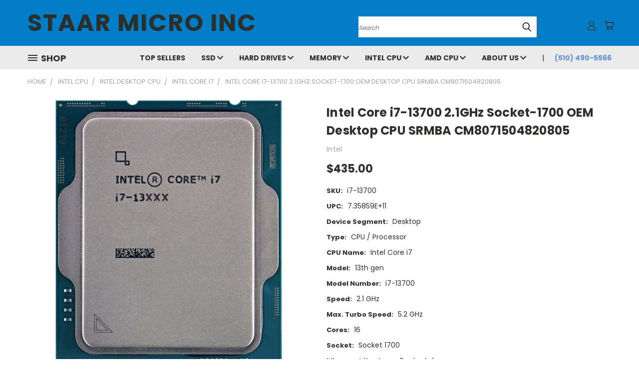

--- FILE ---
content_type: text/html; charset=UTF-8
request_url: https://starmicroinc.net/intel-core-i7-13700-2-1ghz-socket-1700-oem-desktop-cpu-srmba-cm8071504820805/
body_size: 33739
content:


<!DOCTYPE html>
<html class="no-js" lang="en">
    <head>
        <title>Intel Core i7-13700 2.1GHz Socket-1700 OEM Desktop CPU SRMBA CM8071504820805 - Staar Micro Inc</title>
        <link rel="dns-prefetch preconnect" href="https://cdn11.bigcommerce.com/s-0yiknm" crossorigin><link rel="dns-prefetch preconnect" href="https://fonts.googleapis.com/" crossorigin><link rel="dns-prefetch preconnect" href="https://fonts.gstatic.com/" crossorigin>
        <meta property="product:price:amount" content="435" /><meta property="product:price:currency" content="USD" /><meta property="og:url" content="https://starmicroinc.net/intel-core-i7-13700-2-1ghz-socket-1700-oem-desktop-cpu-srmba-cm8071504820805/" /><meta property="og:site_name" content="Staar Micro Inc" /><meta name="description" content="Elevate your computing experience with the Intel Core i7-13700 2.1GHz Desktop CPU. Ideal for gaming and professional tasks, it offers exceptional speed, efficiency, and versatility."><link rel='canonical' href='https://starmicroinc.net/intel-core-i7-13700-2-1ghz-socket-1700-oem-desktop-cpu-srmba-cm8071504820805/' /><meta name='platform' content='bigcommerce.stencil' /><meta property="og:type" content="product" />
<meta property="og:title" content="Intel Core i7-13700 2.1GHz Socket-1700 OEM Desktop CPU SRMBA CM8071504820805" />
<meta property="og:description" content="Elevate your computing experience with the Intel Core i7-13700 2.1GHz Desktop CPU. Ideal for gaming and professional tasks, it offers exceptional speed, efficiency, and versatility." />
<meta property="og:image" content="https://cdn11.bigcommerce.com/s-0yiknm/products/16083/images/25521/intel-core-i7-13th-generation__74388.1694635254.380.500.jpg?c=2" />
<meta property="fb:admins" content="starmicroinc" />
<meta property="og:availability" content="instock" />
<meta property="pinterest:richpins" content="enabled" />
        
         

        <link href="https://cdn11.bigcommerce.com/s-0yiknm/product_images/Favicon%2032X32.png?t=1589117546" rel="shortcut icon">
        <meta name="viewport" content="width=device-width, initial-scale=1">

        <script>
            document.documentElement.className = document.documentElement.className.replace('no-js', 'js');
        </script>

        <script>
    function browserSupportsAllFeatures() {
        return window.Promise
            && window.fetch
            && window.URL
            && window.URLSearchParams
            && window.WeakMap
            // object-fit support
            && ('objectFit' in document.documentElement.style);
    }

    function loadScript(src) {
        var js = document.createElement('script');
        js.src = src;
        js.onerror = function () {
            console.error('Failed to load polyfill script ' + src);
        };
        document.head.appendChild(js);
    }

    if (!browserSupportsAllFeatures()) {
        loadScript('https://cdn11.bigcommerce.com/s-0yiknm/stencil/d1566a10-e85a-013b-9e0e-46dc4829470d/e/0be29a90-0f82-013c-08bc-26234c319abe/dist/theme-bundle.polyfills.js');
    }
</script>
        <script>window.consentManagerTranslations = `{"locale":"en","locales":{},"translations":{}}`;</script>

        <script>
            window.lazySizesConfig = window.lazySizesConfig || {};
            window.lazySizesConfig.loadMode = 1;
        </script>
        <script async src="https://cdn11.bigcommerce.com/s-0yiknm/stencil/d1566a10-e85a-013b-9e0e-46dc4829470d/e/0be29a90-0f82-013c-08bc-26234c319abe/dist/theme-bundle.head_async.js"></script>

        <script src="https://ajax.googleapis.com/ajax/libs/webfont/1.6.26/webfont.js"></script>

        <script>
            WebFont.load({
                custom: {
                    families: ['Karla', 'Roboto', 'Source Sans Pro']
                },
                classes: false
            });
        </script>


        <link href="https://fonts.googleapis.com/css?family=Poppins:400,700&display=swap" rel="stylesheet">
        <link data-stencil-stylesheet href="https://cdn11.bigcommerce.com/s-0yiknm/stencil/d1566a10-e85a-013b-9e0e-46dc4829470d/e/0be29a90-0f82-013c-08bc-26234c319abe/css/theme-7c8190a0-7e33-013d-8125-229358964883.css" rel="stylesheet">
        <link data-stencil-stylesheet href="https://cdn11.bigcommerce.com/s-0yiknm/stencil/d1566a10-e85a-013b-9e0e-46dc4829470d/e/0be29a90-0f82-013c-08bc-26234c319abe/css/vault-7c8190a0-7e33-013d-8125-229358964883.css" rel="stylesheet">
        <link data-stencil-stylesheet href="https://cdn11.bigcommerce.com/s-0yiknm/stencil/d1566a10-e85a-013b-9e0e-46dc4829470d/e/0be29a90-0f82-013c-08bc-26234c319abe/css/custom-7c8190a0-7e33-013d-8125-229358964883.css" rel="stylesheet">

        <!-- Start Tracking Code for analytics_facebook -->

<script>
!function(f,b,e,v,n,t,s){if(f.fbq)return;n=f.fbq=function(){n.callMethod?n.callMethod.apply(n,arguments):n.queue.push(arguments)};if(!f._fbq)f._fbq=n;n.push=n;n.loaded=!0;n.version='2.0';n.queue=[];t=b.createElement(e);t.async=!0;t.src=v;s=b.getElementsByTagName(e)[0];s.parentNode.insertBefore(t,s)}(window,document,'script','https://connect.facebook.net/en_US/fbevents.js');

fbq('set', 'autoConfig', 'false', '276151957043932');
fbq('dataProcessingOptions', ['LDU'], 0, 0);
fbq('init', '276151957043932', {"external_id":"2d3b2eb2-8c6d-4801-9ed3-d5e3e44fe515"});
fbq('set', 'agent', 'bigcommerce', '276151957043932');

function trackEvents() {
    var pathName = window.location.pathname;

    fbq('track', 'PageView', {}, "");

    // Search events start -- only fire if the shopper lands on the /search.php page
    if (pathName.indexOf('/search.php') === 0 && getUrlParameter('search_query')) {
        fbq('track', 'Search', {
            content_type: 'product_group',
            content_ids: [],
            search_string: getUrlParameter('search_query')
        });
    }
    // Search events end

    // Wishlist events start -- only fire if the shopper attempts to add an item to their wishlist
    if (pathName.indexOf('/wishlist.php') === 0 && getUrlParameter('added_product_id')) {
        fbq('track', 'AddToWishlist', {
            content_type: 'product_group',
            content_ids: []
        });
    }
    // Wishlist events end

    // Lead events start -- only fire if the shopper subscribes to newsletter
    if (pathName.indexOf('/subscribe.php') === 0 && getUrlParameter('result') === 'success') {
        fbq('track', 'Lead', {});
    }
    // Lead events end

    // Registration events start -- only fire if the shopper registers an account
    if (pathName.indexOf('/login.php') === 0 && getUrlParameter('action') === 'account_created') {
        fbq('track', 'CompleteRegistration', {}, "");
    }
    // Registration events end

    

    function getUrlParameter(name) {
        var cleanName = name.replace(/[\[]/, '\[').replace(/[\]]/, '\]');
        var regex = new RegExp('[\?&]' + cleanName + '=([^&#]*)');
        var results = regex.exec(window.location.search);
        return results === null ? '' : decodeURIComponent(results[1].replace(/\+/g, ' '));
    }
}

if (window.addEventListener) {
    window.addEventListener("load", trackEvents, false)
}
</script>
<noscript><img height="1" width="1" style="display:none" alt="null" src="https://www.facebook.com/tr?id=276151957043932&ev=PageView&noscript=1&a=plbigcommerce1.2&eid="/></noscript>

<!-- End Tracking Code for analytics_facebook -->

<!-- Start Tracking Code for analytics_googleanalytics4 -->

<script data-cfasync="false" src="https://cdn11.bigcommerce.com/shared/js/google_analytics4_bodl_subscribers-358423becf5d870b8b603a81de597c10f6bc7699.js" integrity="sha256-gtOfJ3Avc1pEE/hx6SKj/96cca7JvfqllWA9FTQJyfI=" crossorigin="anonymous"></script>
<script data-cfasync="false">
  (function () {
    window.dataLayer = window.dataLayer || [];

    function gtag(){
        dataLayer.push(arguments);
    }

    function initGA4(event) {
         function setupGtag() {
            function configureGtag() {
                gtag('js', new Date());
                gtag('set', 'developer_id.dMjk3Nj', true);
                gtag('config', 'G-760KZF18KR');
            }

            var script = document.createElement('script');

            script.src = 'https://www.googletagmanager.com/gtag/js?id=G-760KZF18KR';
            script.async = true;
            script.onload = configureGtag;

            document.head.appendChild(script);
        }

        setupGtag();

        if (typeof subscribeOnBodlEvents === 'function') {
            subscribeOnBodlEvents('G-760KZF18KR', false);
        }

        window.removeEventListener(event.type, initGA4);
    }

    

    var eventName = document.readyState === 'complete' ? 'consentScriptsLoaded' : 'DOMContentLoaded';
    window.addEventListener(eventName, initGA4, false);
  })()
</script>

<!-- End Tracking Code for analytics_googleanalytics4 -->

<!-- Start Tracking Code for analytics_siteverification -->

<meta name="google-site-verification" content="yE1pa4wNnUR7bFDJPJKQuN8uwxyyH6cgw0VGCndbsA0" />

<script async src="https://www.googletagmanager.com/gtag/js?id=UA-115462318-1"></script>
<script>
window.dataLayer = window.dataLayer || [];
function gtag(){dataLayer.push(arguments);}
gtag('js', new Date());
gtag('config', 'AW-815740443');

function trackEcommerce() {
    function gaAddTrans(orderID, store, total, tax, shipping, city, state, country, currency, channelInfo) {
        var transaction = {
            id: orderID,
            affiliation: store,
            revenue: total,
            tax: tax,
            shipping: shipping,
            city: city,
            state: state,
            country: country
        };

        if (currency) {
            transaction.currency = currency;
        }

        ga('ecommerce:addTransaction', transaction);
    }
    
    function gaAddItems(orderID, sku, product, variation, price, qty) {
        ga('ecommerce:addItem', {
            id: orderID,
            sku: sku,
            name: product,
            category: variation,
            price: price,
            quantity: qty
        });
    }

    function gaTrackTrans() {
        ga('ecommerce:send');
    }

    function gtagAddTrans(orderID, store, total, tax, shipping, city, state, country, currency, channelInfo) {
        this.transaction = {
            transaction_id: orderID,
            affiliation: store,
            value: total,
            tax: tax,
            shipping: shipping,
            items: []
        };

        if (currency) {
            this.transaction.currency = currency;
        }
    }

    function gtagAddItem(orderID, sku, product, variation, price, qty) {
        this.transaction.items.push({
            id: sku,
            name: product,
            category: variation,
            price: price,
            quantity: qty
        });
    }

    function gtagTrackTrans() {
        gtag('event', 'purchase', this.transaction);
        gtag('event', 'conversion', {
            'send_to': ''AW-815740443/o6U0CNOV_-kCEJvs_IQD',
            'value': this.transaction.value,
            'transaction_id': this.transaction.transaction_id,
        });
        this.transaction = null;
    }

    if (typeof gtag === 'function') {
        this._addTrans = gtagAddTrans;
        this._addItem = gtagAddItem;
        this._trackTrans = gtagTrackTrans;
    } else if (typeof ga === 'function') {
        this._addTrans = gaAddTrans;
        this._addItem = gaAddItems;
        this._trackTrans = gaTrackTrans;
    }
}

var pageTracker = new trackEcommerce();

</script>

<!-- Start BING Tracking -->
<script>(function(w,d,t,r,u){var f,n,i;w[u]=w[u]||[],f=function(){var o={ti:"136018251"};o.q=w[u],w[u]=new UET(o),w[u].push("pageLoad")},n=d.createElement(t),n.src=r,n.async=1,n.onload=n.onreadystatechange=function(){var s=this.readyState;s&&s!=="loaded"&&s!=="complete"||(f(),n.onload=n.onreadystatechange=null)},i=d.getElementsByTagName(t)[0],i.parentNode.insertBefore(n,i)})(window,document,"script","//bat.bing.com/bat.js","uetq");</script>
<!-- End BING Tracking -->

<!-- End Tracking Code for analytics_siteverification -->


<script type="text/javascript" src="https://checkout-sdk.bigcommerce.com/v1/loader.js" defer ></script>
<script src="https://www.google.com/recaptcha/api.js" async defer></script>
<script type="text/javascript">
var BCData = {"product_attributes":{"sku":"i7-13700","upc":"7.35859E+11","mpn":"CM8071504820805","gtin":null,"weight":null,"base":true,"image":null,"price":{"without_tax":{"formatted":"$435.00","value":435,"currency":"USD"},"tax_label":"Sales Tax"},"out_of_stock_behavior":"hide_option","out_of_stock_message":"Out of stock","available_modifier_values":[],"in_stock_attributes":[],"stock":null,"instock":true,"stock_message":null,"purchasable":true,"purchasing_message":null,"call_for_price_message":null}};
</script>
<script type="text/javascript">
$(document).ready(function(){
var $loggedIn = ("#TopMenu a:contains('Sign out')");

if($loggedIn) {
  // Customer is logged in
} else {
  // Guest
}

});
</script><script>window.aic = {};
window.aic.productId = "16083";
window.aic.token = "eyJ0eXAiOiJKV1QiLCJhbGciOiJFUzI1NiJ9.eyJjaWQiOlsxXSwiY29ycyI6WyJodHRwczovL3N0YXJtaWNyb2luYy5uZXQiXSwiZWF0IjoxNzY4OTE4NTQ4LCJpYXQiOjE3Njg3NDU3NDgsImlzcyI6IkJDIiwic2lkIjo4MzA4NjcsInN1YiI6IkJDIiwic3ViX3R5cGUiOjAsInRva2VuX3R5cGUiOjF9.GOU8dpk_V7AO-QxmgrGUpSWrWUFm-N8WYMNJASfvgFWjBCMefjo44YMcsczHjIRYkJgpQ6eo_LbUqKxLXaB-0A";

            window.aic.displayFaq = true;
            window.aic.generateRichResultsMarkup = true;
        window.aic.getFaqTargetElement = () => {
    // check if tabs exist
    const tabs = document.querySelector("#accordion");
    const faqTabTemplate = `
    <h3 class="product-faqs ui-accordion-header ui-corner-top ui-accordion-header-collapsed ui-corner-all ui-state-default ui-accordion-icons" 
    role="tab" 
    id="ui-id-faqs-tab" 
    aria-controls="ui-id-faqs-content" 
    aria-selected="false" 
    aria-expanded="false" 
    tabindex="-1">
        <span class="ui-accordion-header-icon ui-icon ui-icon-triangle-1-e"></span>
        <span class="tab-title">FAQs</span> 
        <svg class="accordion-icon arrow down"><use xlink:href="#icon-v-down"></use></svg>
    </h3>
    `;

    const faqTab = document.createElement("template");
    faqTab.innerHTML = faqTabTemplate;
    tabs.appendChild(faqTab.content);

    const tabContentTemplate = `
    <div class="product-faqs ui-accordion-content ui-corner-bottom ui-helper-reset ui-widget-content" 
        style="display: none;" 
        id="ui-id-faqs-content" 
        aria-labelledby="ui-id-faqs-tab" 
        role="tabpanel" aria-hidden="true">
    </div>
    `;

    const tabContent = document.createElement("template");
    tabContent.innerHTML = tabContentTemplate;

    const tabsContainer = document.querySelector("#accordion");
    tabsContainer.appendChild(tabContent.content);

    try {
        $("#accordion").accordion("destroy");
        $("#accordion").accordion({
            heightStyle: "content",
            collapsible: true,
        });
    }
    catch {

    }

    return tabsContainer.querySelector("#ui-id-faqs-content");
}
window.aic.decorateRichResults = (richResultsElement) => {
    richResultsElement.setAttribute("id", "wsa-rich-snippets-aicopywriter-faq");
}

if (window.aic) {
    const productId = window.aic.productId;
    if (productId) {
        fetch('/graphql', {
            method: 'POST',
            credentials: 'same-origin',
            headers: {
                'Content-Type': 'application/json',
                'Authorization': 'Bearer ' + window.aic.token
            },
            body: JSON.stringify({
                query: `query FaqQuery {site {product(entityId: ${productId}) {metafields(namespace: "monsterplugins.ai.copywriter") {edges {node {key,value}}}}}}`
            })
        })
            .then(res => res.json())
            .then(async data => {
                try {
                    const metafieldEdges = data.data.site.product.metafields.edges;
                    if (metafieldEdges.length > 0) {
                        const edgeCount = data.data.site.product.metafields.edges.length;
                        const metafield = data.data.site.product.metafields.edges[edgeCount - 1].node; // get the last element
                        const faqs = JSON.parse(metafield.value);
                        if (window.aic.generateRichResultsMarkup === true) {
                            const richResultsContainerTemplate = `{"@context": "https://schema.org","@type": "FAQPage","mainEntity": [##items##]}`;
                            const richResultsFaqTemplate = `{"@type": "Question","name": ##question##,"acceptedAnswer": {"@type": "Answer","text": ##answer##}}`;
                            let items = "";
                            for (let i = 0; i < faqs.length; i++) {
                                items += richResultsFaqTemplate.replace("##question##", JSON.stringify(faqs[i].question)).replace("##answer##", JSON.stringify(faqs[i].answer));
                                if (i !== faqs.length - 1) {
                                    items += ",";
                                }
                            }

                            const richResultsMarkup = richResultsContainerTemplate.replace("##items##", items);
                            const richResultsElement = document.createElement("script");
                            richResultsElement.setAttribute("type", "application/ld+json");
                            if (window.aic.decorateRichResults) {
                                window.aic.decorateRichResults(richResultsElement);
                            }
                            richResultsElement.innerText = richResultsMarkup;
                            document.head.appendChild(richResultsElement);
                        }

                        if (window.aic.displayFaq === true) {
                            const faqContainerTemplate = `
                <div>
                  <ul class="faq-items">
                  </ul>
                </div>
              `;

                            const faqTemplate = `
              <li>
                <strong>##question##</strong>
                <p>##answer##</p>
              </li>
              `;
                            const createFaqContainer = (faqs) => {
                                const faqContainer = document.createElement("template");
                                faqContainer.innerHTML = window.aic.faqContainerTemplate ? window.aic.faqContainerTemplate : faqContainerTemplate;
                                const faqItems = faqContainer.content.querySelector(".faq-items");

                                for (const faq of faqs) {
                                    const faqElement = document.createElement("template");
                                    faqElement.innerHTML = window.aic.faqTemplate ? window.aic.faqTemplate : faqTemplate;
                                    faqElement.innerHTML = faqElement.innerHTML.replace("##question##", faq.question);
                                    faqElement.innerHTML = faqElement.innerHTML.replace("##answer##", faq.answer);
                                    faqItems.appendChild(faqElement.content);
                                }

                                return faqContainer.content;
                            }

                            let trials = 0;
                            while (trials < 4) {
                                trials++
                                const faqTarget = await window.aic.lazyGetFaqTargetElement();
                                if (faqTarget) {
                                    const faqContainer = createFaqContainer(faqs);
                                    faqTarget.appendChild(faqContainer);
                                    break;
                                }
                            }
                        }
                    }
                }
                catch (err) {
                    console.error(err);
                    console.error("An error has occured while getting product FAQ");
                }

            })
            .catch(error => console.error(error));
    }
}

window.aic.lazyGetFaqTargetElement = () => {
    return new Promise((resolve, reject) => {
        setTimeout(() => {
            console.log("getting tabs");
            const faqTarget = window.aic.getFaqTargetElement();
            if (faqTarget) {
                resolve(faqTarget);
            }
            else {
                resolve(null);
            }
        }, 500);
    });
}
</script>
 <script data-cfasync="false" src="https://microapps.bigcommerce.com/bodl-events/1.9.4/index.js" integrity="sha256-Y0tDj1qsyiKBRibKllwV0ZJ1aFlGYaHHGl/oUFoXJ7Y=" nonce="" crossorigin="anonymous"></script>
 <script data-cfasync="false" nonce="">

 (function() {
    function decodeBase64(base64) {
       const text = atob(base64);
       const length = text.length;
       const bytes = new Uint8Array(length);
       for (let i = 0; i < length; i++) {
          bytes[i] = text.charCodeAt(i);
       }
       const decoder = new TextDecoder();
       return decoder.decode(bytes);
    }
    window.bodl = JSON.parse(decodeBase64("[base64]"));
 })()

 </script>

<script nonce="">
(function () {
    var xmlHttp = new XMLHttpRequest();

    xmlHttp.open('POST', 'https://bes.gcp.data.bigcommerce.com/nobot');
    xmlHttp.setRequestHeader('Content-Type', 'application/json');
    xmlHttp.send('{"store_id":"830867","timezone_offset":"-7.0","timestamp":"2026-01-18T18:42:58.88642100Z","visit_id":"8fcc45be-b0c1-43df-b344-469546c317ff","channel_id":1}');
})();
</script>

        <div id="agentz-chatbot-02f6355b-0208-4b62-85a5-68b2f121c60f"></div>
        <script>
          function LoadChatWidget() {
            var resource = document.createElement('script'); 
            resource.defer = "true";
            resource.src = "https://chatbot.agentz.ai/agentz-chatbot.js?version=1&botUrl=https://chatbot.agentz.ai&title=title&businessAgent=02f6355b-0208-4b62-85a5-68b2f121c60f";
            var script = document.getElementsByTagName('script')[0];
            script.parentNode.insertBefore(resource, script);
          }
          document.addEventListener('readystatechange', function(event){
            if (event.target.readyState === "complete") {
              setTimeout(function() {
                LoadChatWidget();
              }, 5000)    
            }
          }, false);
        </script>
    </head>
    <body class="product">
      <!-- ACTIVE SHOPNAV DIM PAGE -->
      <div id="shopnav-dim-page" style="display: none;">
        <div style="top: 50%; left: 50%; display: none;" id="dialog" class="window">
          <div id="san"></div>
        </div>
        <div style="width: 2478px; font-size: 32pt; color:white; height: 1202px; display: none; opacity: 0.4;" id="mask"></div>
      </div>
      <!-- END ACTIVE SHOPNAV DIM PAGE -->
      <svg data-src="https://cdn11.bigcommerce.com/s-0yiknm/stencil/d1566a10-e85a-013b-9e0e-46dc4829470d/e/0be29a90-0f82-013c-08bc-26234c319abe/img/icon-sprite.svg" class="icons-svg-sprite"></svg>

      <header class="header header-logo--left" role="banner">
    <a href="#" class="mobileMenu-toggle" data-mobile-menu-toggle="menu">
        <span class="mobileMenu-toggleIcon">Toggle menu</span>
    </a>

  <div class="logo-user-section container">
        <div class="header-logo header-logo--left">
            <a href="https://starmicroinc.net/">
        <span class="header-logo-text">Staar Micro Inc</span>
</a>
        </div>
        <nav class="navUser">
    <ul class="navUser-section navUser-section--alt">

        <div class="dropdown dropdown--quickSearch desktop" id="quickSearch" aria-hidden="true" tabindex="-1" data-prevent-quick-search-close>
            <div class="container">
  <a href="#" class="quickSearch-mobileToggle" alt="Submit Search">
      <span class="mobileMenu-toggleIcon"></span>
  </a>
    <form class="form" action="/search.php">
        <fieldset class="form-fieldset">
            <div class="form-field">
                <label class="is-srOnly" for="search_query">Search</label>
                <input class="form-input" data-search-quick name="search_query" id="search_query" data-error-message="Search field cannot be empty." placeholder="Search" autocomplete="off">
                <!-- <input class="button button--primary form-prefixPostfix-button--postfix" type="submit" value=""><svg class="header-icon search-icon"><use xlink:href="#icon-search"></use></svg> -->
            </div>
        </fieldset>
        <div class="search-icon submit">
          <input alt="Submit Search" class="button button--primary form-prefixPostfix-button--postfix" type="submit" value="">
          <svg class="header-icon search-icon" title="submit" alt="submit"><use xlink:href="#icon-search"></use></svg>
        </div>
    </form>
    <section class="quickSearchResults" data-bind="html: results"></section>
</div>
        </div>

        <div class="user-icons">
          <!-- <li class="navUser-item navUser-item--cart user-icons">
              <a
                  class="navUser-action"
                  data-cart-preview
                  data-dropdown="cart-preview-dropdown"
                  data-options="align:right"
                  href="/cart.php"
                  aria-label="Cart with 0 items"
                  <span class="navUser-item-cartLabel"><svg class="header-icon cart-icon"><use xlink:href="#icon-cart"></use></svg></span> <span class="countPill cart-quantity"></span>
              </a>

              <div class="dropdown-menu" id="cart-preview-dropdown" data-dropdown-content aria-hidden="true"></div>
          </li> -->

          <li class="navUser-item navUser-item--cart user-icons">
            <a class="navUser-action"
               data-cart-preview
               data-dropdown="cart-preview-dropdown"
               data-options="align:right"
               href="/cart.php"
               aria-label="Cart with 0 items"
            >
                <!-- <span class="navUser-item-cartLabel">Cart</span>
                <span class="countPill cart-quantity"></span> -->
                <span class="navUser-item-cartLabel"><svg class="header-icon cart-icon"><use xlink:href="#icon-cart"></use></svg></span> <span class="countPill cart-quantity"></span>
            </a>

            <div class="dropdown-menu" id="cart-preview-dropdown" data-dropdown-content aria-hidden="true"></div>
        </li>

          

        <a class="navUser-action navUser-item--compare" href="/compare" data-compare-nav><svg class="header-icon compare-icon"><use xlink:href="#icon-compare"></use></svg><span class="countPill countPill--positive countPill--alt compare"></span></a>

        <!-- <li class="navUser-item navUser-item--account user-icons account"> -->
                    <!-- <a class="navUser-action" href="/login.php"><svg class="header-icon account-icon"><use xlink:href="#icon-account"></use></svg></a> -->
                    <!-- <ul class="account-link enabled"> -->
    <li class="navUser-item navUser-item--account user-icons account">
        <a class="navUser-action account signin-list" alt="User Toolbox" href="/login.php"><svg class="header-icon account-icon"><use xlink:href="#icon-account"></use></svg></a>
        <!-- <a class="navUser-action login" href="/login.php">Sign in</a> -->
        <div class="dropdown-menu signin-list" id="account-dropdown-signin-list">
          <!-- <h2 class="container-header">Account Info</h2> -->
            <nav class="navBar navBar--sub navBar--account signin-list">
    <ul class="navBar-section signout-list">
      <li>
        <a class="navBar-action signout-list" href="/login.php">Sign in  </a>
          <span class="navUser-or"> or </span>
          <a class="navBar-action signout-list" href="/login.php?action=create_account">  Register</a></li>
    </ul>
</nav>
            <!-- <hr class="left full-width" /> -->
            <!-- { {> components / common / currency-selector-dropdown } } -->
            <!-- <a class="button button--primary signin-register logout-button" href="/login.php">Sign in</a> -->
        </div>
     </li>
<!-- </ul> -->
        <!-- </li> -->

        <li class="navUser-item quicksearch mobile">
            <a class="navUser-action navUser-action--quickSearch desktop-toggle" href="#" data-search="quickSearch" aria-controls="quickSearch" aria-expanded="false"><svg class="header-icon search-icon"><use xlink:href="#icon-search"></use></svg></a>
        </li>

    </ul>
    </div>

</nav>
  </div>
    <div id="menu-wrapper">
        <div class="navPages-container" id="menu" data-menu>
          <div class="navPages-wider desktop">
  <div class="nav-minus-logo">
  <div class="mega-cat-nav ">
    <li class="navPages-item navPages-item-page container-header btn">
      <a class="navPages-action">
        <svg class="mega-menu-icon open"><use xlink:href="#icon-v-menu" /></svg><svg class="mega-menu-icon close"><use xlink:href="#icon-close" /><span class="burger-menu">Shop</span><span class="burger-menu fixed">Menu</span>
      </a>
      <div class="clear"></div>
    </li>
    <nav class="navPages">
      <div class="mega-cat-dropdown">
        <div class="inner">

        <div id="page-wrapper">
        <div class="category-list">
          <h2 class="container-header mobile">Categories</h2>
          <li class="navPages-item top-level categories">
              <div class="desktop">
    <a class="navPages-action single-level sideNavTopLevel needsclick" href="https://starmicroinc.net/gpu-video-cards/">GPU/VIDEO CARDS</a>
</div>

<div class="mobile">
    <a class="navPages-action single-level sideNavTopLevel needsclick" href="https://starmicroinc.net/gpu-video-cards/">GPU/VIDEO CARDS</a>
</div>
          </li>
          <li class="navPages-item top-level categories">
              <div class="desktop">
    <a class="navPages-action single-level sideNavTopLevel needsclick" href="https://starmicroinc.net/top-sellers/">Top Sellers</a>
</div>

<div class="mobile">
    <a class="navPages-action single-level sideNavTopLevel needsclick" href="https://starmicroinc.net/top-sellers/">Top Sellers</a>
</div>
          </li>
          <li class="navPages-item top-level categories">
              <div class="desktop">
    <a class="navPages-action navPages-action-depth-max has-subMenu is-root second-level-parent sideNavTopLevel needsclick" href="https://starmicroinc.net/storage-devices/">Storage Devices
    <i class="icon navPages-action-moreIcon closed topLevel" aria-hidden="true"><svg><use xlink:href="#icon-chevron-down" /></svg></i>
    </a>
    <div class="navPage-subMenu navPage-subMenu-horizontal second-level-flyout" id="navPages-3194" aria-hidden="true" tabindex="-1">
  <div class="category-title">
    <h2><a class="category-title" href="https://starmicroinc.net/storage-devices/">Storage Devices</a></h2>
    <div class="flyout-pagination-container top">
      <a class="navPages-action previous">
        <i class="icon prev" aria-hidden="true">
          <svg><use xlink:href="#icon-circle-left" /></svg>
        </i>
      </a>
      <!-- <span class="dots"></span> -->
      <a class="navPages-action next">
        <i class="icon next" aria-hidden="true">
          <svg><use xlink:href="#icon-circle-right" /></svg>
        </i>
      </a>
    </div>
  </div>
  <div class="flyout-pagination-container bottom">
    <a class="navPages-action previous">
      <i class="icon prev" aria-hidden="true">
        <svg><use xlink:href="#icon-chevron-left" /></svg>
      </i>
    </a>
    <span class="dots"></span>
    <a class="navPages-action next">
      <i class="icon next" aria-hidden="true">
        <svg><use xlink:href="#icon-chevron-left" /></svg>
      </i>
    </a>
  </div>

  <div class="desktop">
    <ul class="navPage-subMenu-list all-second-level-plus-container flyout-page-wrapper">
            <li class="navPage-subMenu-item-child second-level">
                    <a class="navPage-subMenu-action navPages-action second-level" href="https://starmicroinc.net/storage-devices/m-2-nvme-ssd/">M.2 NVMe SSD</a>
                    <!-- <a class="navPage-subMenu-action navPages-action navPages-action-depth-max view-all" href="https://starmicroinc.net/storage-devices/m-2-nvme-ssd/">View All</a> -->
            </li>
            <li class="navPage-subMenu-item-child second-level">
                    <a class="navPage-subMenu-action navPages-action second-level" href="https://starmicroinc.net/storage-devices/server-hard-drives/">Server hard drives</a>
                    <!-- <a class="navPage-subMenu-action navPages-action navPages-action-depth-max view-all" href="https://starmicroinc.net/storage-devices/server-hard-drives/">View All</a> -->
            </li>
            <li class="navPage-subMenu-item-child second-level">
                    <a class="navPage-subMenu-action navPages-action second-level" href="https://starmicroinc.net/storage-devices/m-2-sata-ssd/">M.2 SATA SSD</a>
                    <!-- <a class="navPage-subMenu-action navPages-action navPages-action-depth-max view-all" href="https://starmicroinc.net/storage-devices/m-2-sata-ssd/">View All</a> -->
            </li>
            <li class="navPage-subMenu-item-child second-level">
                    <a class="navPage-subMenu-action navPages-action second-level" href="https://starmicroinc.net/storage-devices/sata-ssd/">SATA 2.5-inch SSD</a>
                    <!-- <a class="navPage-subMenu-action navPages-action navPages-action-depth-max view-all" href="https://starmicroinc.net/storage-devices/sata-ssd/">View All</a> -->
            </li>
            <li class="navPage-subMenu-item-child second-level">
                    <a class="navPage-subMenu-action navPages-action second-level" href="https://starmicroinc.net/hard-drives/laptop-hard-drives/">Laptop Hard Drives</a>
                    <!-- <a class="navPage-subMenu-action navPages-action navPages-action-depth-max view-all" href="https://starmicroinc.net/hard-drives/laptop-hard-drives/">View All</a> -->
            </li>
            <li class="navPage-subMenu-item-child second-level">
                    <a class="navPage-subMenu-action navPages-action second-level" href="https://starmicroinc.net/hard-drives/desktop-hard-drives/">Desktop Hard Drives</a>
                    <!-- <a class="navPage-subMenu-action navPages-action navPages-action-depth-max view-all" href="https://starmicroinc.net/hard-drives/desktop-hard-drives/">View All</a> -->
            </li>
        <!-- <div class="flyout-pagination-container bottom">
          <a class="navPages-action previous">
            <i class="icon prev" aria-hidden="true">
              <svg><use xlink:href="#icon-chevron-left" /></svg>
            </i>
          </a>
          <span class="dots"></span>
          <a class="navPages-action next">
            <i class="icon next" aria-hidden="true">
              <svg><use xlink:href="#icon-chevron-left" /></svg>
            </i>
          </a>
        </div> -->

    </ul>
    </div>

<div class="mobile">
    <ul class="navPage-subMenu-list all-second-level-plus-container flyout-page-wrapper">
            <li class="navPage-subMenu-item-child second-level">
                    <a class="navPage-subMenu-action navPages-action second-level" href="https://starmicroinc.net/storage-devices/m-2-nvme-ssd/">M.2 NVMe SSD</a>
                    <!-- <a class="navPage-subMenu-action navPages-action navPages-action-depth-max view-all" href="https://starmicroinc.net/storage-devices/m-2-nvme-ssd/">View All</a> -->
            </li>
            <li class="navPage-subMenu-item-child second-level">
                    <a class="navPage-subMenu-action navPages-action second-level" href="https://starmicroinc.net/storage-devices/server-hard-drives/">Server hard drives</a>
                    <!-- <a class="navPage-subMenu-action navPages-action navPages-action-depth-max view-all" href="https://starmicroinc.net/storage-devices/server-hard-drives/">View All</a> -->
            </li>
            <li class="navPage-subMenu-item-child second-level">
                    <a class="navPage-subMenu-action navPages-action second-level" href="https://starmicroinc.net/storage-devices/m-2-sata-ssd/">M.2 SATA SSD</a>
                    <!-- <a class="navPage-subMenu-action navPages-action navPages-action-depth-max view-all" href="https://starmicroinc.net/storage-devices/m-2-sata-ssd/">View All</a> -->
            </li>
            <li class="navPage-subMenu-item-child second-level">
                    <a class="navPage-subMenu-action navPages-action second-level" href="https://starmicroinc.net/storage-devices/sata-ssd/">SATA 2.5-inch SSD</a>
                    <!-- <a class="navPage-subMenu-action navPages-action navPages-action-depth-max view-all" href="https://starmicroinc.net/storage-devices/sata-ssd/">View All</a> -->
            </li>
            <li class="navPage-subMenu-item-child second-level">
                    <a class="navPage-subMenu-action navPages-action second-level" href="https://starmicroinc.net/hard-drives/laptop-hard-drives/">Laptop Hard Drives</a>
                    <!-- <a class="navPage-subMenu-action navPages-action navPages-action-depth-max view-all" href="https://starmicroinc.net/hard-drives/laptop-hard-drives/">View All</a> -->
            </li>
            <li class="navPage-subMenu-item-child second-level">
                    <a class="navPage-subMenu-action navPages-action second-level" href="https://starmicroinc.net/hard-drives/desktop-hard-drives/">Desktop Hard Drives</a>
                    <!-- <a class="navPage-subMenu-action navPages-action navPages-action-depth-max view-all" href="https://starmicroinc.net/hard-drives/desktop-hard-drives/">View All</a> -->
            </li>
        <!-- <div class="flyout-pagination-container bottom">
          <a class="navPages-action previous">
            <i class="icon prev" aria-hidden="true">
              <svg><use xlink:href="#icon-chevron-left" /></svg>
            </i>
          </a>
          <span class="dots"></span>
          <a class="navPages-action next">
            <i class="icon next" aria-hidden="true">
              <svg><use xlink:href="#icon-chevron-left" /></svg>
            </i>
          </a>
        </div> -->

    </ul>
    </div>
</div>
</div>

<div class="mobile">
    <a class="navPages-action navPages-action-depth-max has-subMenu is-root second-level-parent sideNavTopLevel needsclick" href="https://starmicroinc.net/storage-devices/">Storage Devices
    </a>
     <i class="icon navPages-action-moreIcon closed topLevel" aria-hidden="true"><svg><use xlink:href="#icon-chevron-down" /></svg></i>
    <div class="navPage-subMenu navPage-subMenu-horizontal second-level-flyout" id="navPages-3194" aria-hidden="true" tabindex="-1">
  <div class="category-title">
    <h2><a class="category-title" href="https://starmicroinc.net/storage-devices/">Storage Devices</a></h2>
    <div class="flyout-pagination-container top">
      <a class="navPages-action previous">
        <i class="icon prev" aria-hidden="true">
          <svg><use xlink:href="#icon-circle-left" /></svg>
        </i>
      </a>
      <!-- <span class="dots"></span> -->
      <a class="navPages-action next">
        <i class="icon next" aria-hidden="true">
          <svg><use xlink:href="#icon-circle-right" /></svg>
        </i>
      </a>
    </div>
  </div>
  <div class="flyout-pagination-container bottom">
    <a class="navPages-action previous">
      <i class="icon prev" aria-hidden="true">
        <svg><use xlink:href="#icon-chevron-left" /></svg>
      </i>
    </a>
    <span class="dots"></span>
    <a class="navPages-action next">
      <i class="icon next" aria-hidden="true">
        <svg><use xlink:href="#icon-chevron-left" /></svg>
      </i>
    </a>
  </div>

  <div class="desktop">
    <ul class="navPage-subMenu-list all-second-level-plus-container flyout-page-wrapper">
            <li class="navPage-subMenu-item-child second-level">
                    <a class="navPage-subMenu-action navPages-action second-level" href="https://starmicroinc.net/storage-devices/m-2-nvme-ssd/">M.2 NVMe SSD</a>
                    <!-- <a class="navPage-subMenu-action navPages-action navPages-action-depth-max view-all" href="https://starmicroinc.net/storage-devices/m-2-nvme-ssd/">View All</a> -->
            </li>
            <li class="navPage-subMenu-item-child second-level">
                    <a class="navPage-subMenu-action navPages-action second-level" href="https://starmicroinc.net/storage-devices/server-hard-drives/">Server hard drives</a>
                    <!-- <a class="navPage-subMenu-action navPages-action navPages-action-depth-max view-all" href="https://starmicroinc.net/storage-devices/server-hard-drives/">View All</a> -->
            </li>
            <li class="navPage-subMenu-item-child second-level">
                    <a class="navPage-subMenu-action navPages-action second-level" href="https://starmicroinc.net/storage-devices/m-2-sata-ssd/">M.2 SATA SSD</a>
                    <!-- <a class="navPage-subMenu-action navPages-action navPages-action-depth-max view-all" href="https://starmicroinc.net/storage-devices/m-2-sata-ssd/">View All</a> -->
            </li>
            <li class="navPage-subMenu-item-child second-level">
                    <a class="navPage-subMenu-action navPages-action second-level" href="https://starmicroinc.net/storage-devices/sata-ssd/">SATA 2.5-inch SSD</a>
                    <!-- <a class="navPage-subMenu-action navPages-action navPages-action-depth-max view-all" href="https://starmicroinc.net/storage-devices/sata-ssd/">View All</a> -->
            </li>
            <li class="navPage-subMenu-item-child second-level">
                    <a class="navPage-subMenu-action navPages-action second-level" href="https://starmicroinc.net/hard-drives/laptop-hard-drives/">Laptop Hard Drives</a>
                    <!-- <a class="navPage-subMenu-action navPages-action navPages-action-depth-max view-all" href="https://starmicroinc.net/hard-drives/laptop-hard-drives/">View All</a> -->
            </li>
            <li class="navPage-subMenu-item-child second-level">
                    <a class="navPage-subMenu-action navPages-action second-level" href="https://starmicroinc.net/hard-drives/desktop-hard-drives/">Desktop Hard Drives</a>
                    <!-- <a class="navPage-subMenu-action navPages-action navPages-action-depth-max view-all" href="https://starmicroinc.net/hard-drives/desktop-hard-drives/">View All</a> -->
            </li>
        <!-- <div class="flyout-pagination-container bottom">
          <a class="navPages-action previous">
            <i class="icon prev" aria-hidden="true">
              <svg><use xlink:href="#icon-chevron-left" /></svg>
            </i>
          </a>
          <span class="dots"></span>
          <a class="navPages-action next">
            <i class="icon next" aria-hidden="true">
              <svg><use xlink:href="#icon-chevron-left" /></svg>
            </i>
          </a>
        </div> -->

    </ul>
    </div>

<div class="mobile">
    <ul class="navPage-subMenu-list all-second-level-plus-container flyout-page-wrapper">
            <li class="navPage-subMenu-item-child second-level">
                    <a class="navPage-subMenu-action navPages-action second-level" href="https://starmicroinc.net/storage-devices/m-2-nvme-ssd/">M.2 NVMe SSD</a>
                    <!-- <a class="navPage-subMenu-action navPages-action navPages-action-depth-max view-all" href="https://starmicroinc.net/storage-devices/m-2-nvme-ssd/">View All</a> -->
            </li>
            <li class="navPage-subMenu-item-child second-level">
                    <a class="navPage-subMenu-action navPages-action second-level" href="https://starmicroinc.net/storage-devices/server-hard-drives/">Server hard drives</a>
                    <!-- <a class="navPage-subMenu-action navPages-action navPages-action-depth-max view-all" href="https://starmicroinc.net/storage-devices/server-hard-drives/">View All</a> -->
            </li>
            <li class="navPage-subMenu-item-child second-level">
                    <a class="navPage-subMenu-action navPages-action second-level" href="https://starmicroinc.net/storage-devices/m-2-sata-ssd/">M.2 SATA SSD</a>
                    <!-- <a class="navPage-subMenu-action navPages-action navPages-action-depth-max view-all" href="https://starmicroinc.net/storage-devices/m-2-sata-ssd/">View All</a> -->
            </li>
            <li class="navPage-subMenu-item-child second-level">
                    <a class="navPage-subMenu-action navPages-action second-level" href="https://starmicroinc.net/storage-devices/sata-ssd/">SATA 2.5-inch SSD</a>
                    <!-- <a class="navPage-subMenu-action navPages-action navPages-action-depth-max view-all" href="https://starmicroinc.net/storage-devices/sata-ssd/">View All</a> -->
            </li>
            <li class="navPage-subMenu-item-child second-level">
                    <a class="navPage-subMenu-action navPages-action second-level" href="https://starmicroinc.net/hard-drives/laptop-hard-drives/">Laptop Hard Drives</a>
                    <!-- <a class="navPage-subMenu-action navPages-action navPages-action-depth-max view-all" href="https://starmicroinc.net/hard-drives/laptop-hard-drives/">View All</a> -->
            </li>
            <li class="navPage-subMenu-item-child second-level">
                    <a class="navPage-subMenu-action navPages-action second-level" href="https://starmicroinc.net/hard-drives/desktop-hard-drives/">Desktop Hard Drives</a>
                    <!-- <a class="navPage-subMenu-action navPages-action navPages-action-depth-max view-all" href="https://starmicroinc.net/hard-drives/desktop-hard-drives/">View All</a> -->
            </li>
        <!-- <div class="flyout-pagination-container bottom">
          <a class="navPages-action previous">
            <i class="icon prev" aria-hidden="true">
              <svg><use xlink:href="#icon-chevron-left" /></svg>
            </i>
          </a>
          <span class="dots"></span>
          <a class="navPages-action next">
            <i class="icon next" aria-hidden="true">
              <svg><use xlink:href="#icon-chevron-left" /></svg>
            </i>
          </a>
        </div> -->

    </ul>
    </div>
</div>
</div>
          </li>
          <li class="navPages-item top-level categories activePage">
              <div class="desktop">
    <a class="navPages-action navPages-action-depth-max has-subMenu is-root second-level-parent sideNavTopLevel needsclick activePage" href="https://starmicroinc.net/intel-cpu/">Intel CPU
    <i class="icon navPages-action-moreIcon closed topLevel" aria-hidden="true"><svg><use xlink:href="#icon-chevron-down" /></svg></i>
    </a>
    <div class="navPage-subMenu navPage-subMenu-horizontal second-level-flyout" id="navPages-2770" aria-hidden="true" tabindex="-1">
  <div class="category-title">
    <h2><a class="category-title" href="https://starmicroinc.net/intel-cpu/">Intel CPU</a></h2>
    <div class="flyout-pagination-container top">
      <a class="navPages-action previous">
        <i class="icon prev" aria-hidden="true">
          <svg><use xlink:href="#icon-circle-left" /></svg>
        </i>
      </a>
      <!-- <span class="dots"></span> -->
      <a class="navPages-action next">
        <i class="icon next" aria-hidden="true">
          <svg><use xlink:href="#icon-circle-right" /></svg>
        </i>
      </a>
    </div>
  </div>
  <div class="flyout-pagination-container bottom">
    <a class="navPages-action previous">
      <i class="icon prev" aria-hidden="true">
        <svg><use xlink:href="#icon-chevron-left" /></svg>
      </i>
    </a>
    <span class="dots"></span>
    <a class="navPages-action next">
      <i class="icon next" aria-hidden="true">
        <svg><use xlink:href="#icon-chevron-left" /></svg>
      </i>
    </a>
  </div>

  <div class="desktop">
    <ul class="navPage-subMenu-list all-second-level-plus-container flyout-page-wrapper">
            <li class="navPage-subMenu-item-child second-level">
                    <a class="navPage-subMenu-action navPages-action navPages-action-depth-max has-subMenu second-level" href="https://starmicroinc.net/intel-cpu-processors/intel-desktop-cpu/">
                        Intel Desktop CPU <i class="icon navPages-action-moreIcon second-level" aria-hidden="true"><svg><use xlink:href="#icon-chevron-down" /></svg></i>
                    </a>
                    <div class="navPage-subMenu navPage-subMenu-horizontal third-level-flyout" id="navPages-2783" aria-hidden="true" tabindex="-1">
    <ul class="navPage-subMenu-list">
            <li class="navPage-subMenu-item-child third-level">
                    <a class="navPage-subMenu-action navPages-action" href="https://starmicroinc.net/intel-cpu-processors/intel-desktop-cpu/intel-core-i9/">Intel Core i9</a>
            </li>
            <li class="navPage-subMenu-item-child third-level">
                    <a class="navPage-subMenu-action navPages-action" href="https://starmicroinc.net/intel-cpu-processors/intel-desktop-cpu/intel-core-i7/">Intel Core i7</a>
            </li>
            <li class="navPage-subMenu-item-child third-level">
                    <a class="navPage-subMenu-action navPages-action" href="https://starmicroinc.net/intel-cpu-processors/intel-desktop-cpu/intel-core-i5/">Intel Core i5</a>
            </li>
            <li class="navPage-subMenu-item-child third-level">
                    <a class="navPage-subMenu-action navPages-action" href="https://starmicroinc.net/intel-cpu-processors/intel-desktop-cpu/intel-core-i3/">Intel Core i3</a>
            </li>
            <li class="navPage-subMenu-item-child third-level">
                    <a class="navPage-subMenu-action navPages-action" href="https://starmicroinc.net/intel-cpu-processors/intel-desktop-cpu/intel-core-2-quad/">Intel Core 2 Quad</a>
            </li>
            <li class="navPage-subMenu-item-child third-level">
                    <a class="navPage-subMenu-action navPages-action" href="https://starmicroinc.net/intel-cpu-processors/intel-desktop-cpu/intel-core-2-duo/">Intel  Core 2 Duo</a>
            </li>
            <li class="navPage-subMenu-item-child third-level">
                    <a class="navPage-subMenu-action navPages-action" href="https://starmicroinc.net/intel-cpu-processors/intel-desktop-cpu/intel-pentium/">Intel Pentium</a>
            </li>
            <li class="navPage-subMenu-item-child third-level">
                    <a class="navPage-subMenu-action navPages-action" href="https://starmicroinc.net/intel-cpu-processors/intel-desktop-cpu/intel-celeron/">Intel Celeron</a>
            </li>
        <li class="navPage-subMenu-item-paren view-all">
            <a class="navPage-subMenu-action navPages-action navPages-action-depth-max view-all" href="https://starmicroinc.net/intel-cpu-processors/intel-desktop-cpu/">View All</a>
        </li>
    </ul>
</div>
            </li>
            <li class="navPage-subMenu-item-child second-level">
                    <a class="navPage-subMenu-action navPages-action navPages-action-depth-max has-subMenu second-level" href="https://starmicroinc.net/intel-cpu-processors/intel-server-cpu/">
                        Intel Server CPU <i class="icon navPages-action-moreIcon second-level" aria-hidden="true"><svg><use xlink:href="#icon-chevron-down" /></svg></i>
                    </a>
                    <div class="navPage-subMenu navPage-subMenu-horizontal third-level-flyout" id="navPages-2781" aria-hidden="true" tabindex="-1">
    <ul class="navPage-subMenu-list">
            <li class="navPage-subMenu-item-child third-level">
                    <a class="navPage-subMenu-action navPages-action" href="https://starmicroinc.net/intel-cpu/intel-server-cpu/xeon-platinum/">Xeon Platinum</a>
            </li>
            <li class="navPage-subMenu-item-child third-level">
                    <a class="navPage-subMenu-action navPages-action" href="https://starmicroinc.net/intel-cpu-processors/intel-server-cpu/xeon-gold/">Xeon Gold</a>
            </li>
            <li class="navPage-subMenu-item-child third-level">
                    <a class="navPage-subMenu-action navPages-action" href="https://starmicroinc.net/xeon-silver/">Xeon Silver</a>
            </li>
            <li class="navPage-subMenu-item-child third-level">
                    <a class="navPage-subMenu-action navPages-action" href="https://starmicroinc.net/intel-cpu-processors/intel-server-cpu/xeon-bronze/">Xeon Bronze</a>
            </li>
            <li class="navPage-subMenu-item-child third-level">
                    <a class="navPage-subMenu-action navPages-action" href="https://starmicroinc.net/intel-cpu/intel-server-cpu/xeon-d-series/">Xeon D-series</a>
            </li>
            <li class="navPage-subMenu-item-child third-level">
                    <a class="navPage-subMenu-action navPages-action" href="https://starmicroinc.net/intel-cpu-processors/intel-server-cpu/xeon-e7/">Xeon E7</a>
            </li>
            <li class="navPage-subMenu-item-child third-level">
                    <a class="navPage-subMenu-action navPages-action" href="https://starmicroinc.net/intel-cpu-processors/intel-server-cpu/xeon-e5/">Xeon E5</a>
            </li>
            <li class="navPage-subMenu-item-child third-level">
                    <a class="navPage-subMenu-action navPages-action" href="https://starmicroinc.net/intel-cpu-processors/intel-server-cpu/xeon-e3/">Xeon E3</a>
            </li>
            <li class="navPage-subMenu-item-child third-level">
                    <a class="navPage-subMenu-action navPages-action" href="https://starmicroinc.net/intel-cpu-processors/intel-server-cpu/xeon-w/">Xeon W-series</a>
            </li>
            <li class="navPage-subMenu-item-child third-level">
                    <a class="navPage-subMenu-action navPages-action" href="https://starmicroinc.net/xeon-x-series/">Xeon X-series</a>
            </li>
            <li class="navPage-subMenu-item-child third-level">
                    <a class="navPage-subMenu-action navPages-action" href="https://starmicroinc.net/xeon-e-series/">Xeon E-series</a>
            </li>
            <li class="navPage-subMenu-item-child third-level">
                    <a class="navPage-subMenu-action navPages-action" href="https://starmicroinc.net/xeon-l-series/">Xeon L-series</a>
            </li>
            <li class="navPage-subMenu-item-child third-level">
                    <a class="navPage-subMenu-action navPages-action" href="https://starmicroinc.net/intel-cpu-processors/intel-server-cpu/intel-xeon/">Intel Xeon</a>
            </li>
        <li class="navPage-subMenu-item-paren view-all">
            <a class="navPage-subMenu-action navPages-action navPages-action-depth-max view-all" href="https://starmicroinc.net/intel-cpu-processors/intel-server-cpu/">View All</a>
        </li>
    </ul>
</div>
            </li>
        <!-- <div class="flyout-pagination-container bottom">
          <a class="navPages-action previous">
            <i class="icon prev" aria-hidden="true">
              <svg><use xlink:href="#icon-chevron-left" /></svg>
            </i>
          </a>
          <span class="dots"></span>
          <a class="navPages-action next">
            <i class="icon next" aria-hidden="true">
              <svg><use xlink:href="#icon-chevron-left" /></svg>
            </i>
          </a>
        </div> -->

    </ul>
    </div>

<div class="mobile">
    <ul class="navPage-subMenu-list all-second-level-plus-container flyout-page-wrapper">
            <li class="navPage-subMenu-item-child second-level">
                    <a class="navPage-subMenu-action navPages-action navPages-action-depth-max has-subMenu second-level" href="https://starmicroinc.net/intel-cpu-processors/intel-desktop-cpu/">
                        Intel Desktop CPU
                    </a>
                    <i class="icon navPages-action-moreIcon second-level" aria-hidden="true"><svg><use xlink:href="#icon-chevron-down" /></svg></i>
                    <div class="navPage-subMenu navPage-subMenu-horizontal third-level-flyout" id="navPages-2783" aria-hidden="true" tabindex="-1">
    <ul class="navPage-subMenu-list">
            <li class="navPage-subMenu-item-child third-level">
                    <a class="navPage-subMenu-action navPages-action" href="https://starmicroinc.net/intel-cpu-processors/intel-desktop-cpu/intel-core-i9/">Intel Core i9</a>
            </li>
            <li class="navPage-subMenu-item-child third-level">
                    <a class="navPage-subMenu-action navPages-action" href="https://starmicroinc.net/intel-cpu-processors/intel-desktop-cpu/intel-core-i7/">Intel Core i7</a>
            </li>
            <li class="navPage-subMenu-item-child third-level">
                    <a class="navPage-subMenu-action navPages-action" href="https://starmicroinc.net/intel-cpu-processors/intel-desktop-cpu/intel-core-i5/">Intel Core i5</a>
            </li>
            <li class="navPage-subMenu-item-child third-level">
                    <a class="navPage-subMenu-action navPages-action" href="https://starmicroinc.net/intel-cpu-processors/intel-desktop-cpu/intel-core-i3/">Intel Core i3</a>
            </li>
            <li class="navPage-subMenu-item-child third-level">
                    <a class="navPage-subMenu-action navPages-action" href="https://starmicroinc.net/intel-cpu-processors/intel-desktop-cpu/intel-core-2-quad/">Intel Core 2 Quad</a>
            </li>
            <li class="navPage-subMenu-item-child third-level">
                    <a class="navPage-subMenu-action navPages-action" href="https://starmicroinc.net/intel-cpu-processors/intel-desktop-cpu/intel-core-2-duo/">Intel  Core 2 Duo</a>
            </li>
            <li class="navPage-subMenu-item-child third-level">
                    <a class="navPage-subMenu-action navPages-action" href="https://starmicroinc.net/intel-cpu-processors/intel-desktop-cpu/intel-pentium/">Intel Pentium</a>
            </li>
            <li class="navPage-subMenu-item-child third-level">
                    <a class="navPage-subMenu-action navPages-action" href="https://starmicroinc.net/intel-cpu-processors/intel-desktop-cpu/intel-celeron/">Intel Celeron</a>
            </li>
        <li class="navPage-subMenu-item-paren view-all">
            <a class="navPage-subMenu-action navPages-action navPages-action-depth-max view-all" href="https://starmicroinc.net/intel-cpu-processors/intel-desktop-cpu/">View All</a>
        </li>
    </ul>
</div>
            </li>
            <li class="navPage-subMenu-item-child second-level">
                    <a class="navPage-subMenu-action navPages-action navPages-action-depth-max has-subMenu second-level" href="https://starmicroinc.net/intel-cpu-processors/intel-server-cpu/">
                        Intel Server CPU
                    </a>
                    <i class="icon navPages-action-moreIcon second-level" aria-hidden="true"><svg><use xlink:href="#icon-chevron-down" /></svg></i>
                    <div class="navPage-subMenu navPage-subMenu-horizontal third-level-flyout" id="navPages-2781" aria-hidden="true" tabindex="-1">
    <ul class="navPage-subMenu-list">
            <li class="navPage-subMenu-item-child third-level">
                    <a class="navPage-subMenu-action navPages-action" href="https://starmicroinc.net/intel-cpu/intel-server-cpu/xeon-platinum/">Xeon Platinum</a>
            </li>
            <li class="navPage-subMenu-item-child third-level">
                    <a class="navPage-subMenu-action navPages-action" href="https://starmicroinc.net/intel-cpu-processors/intel-server-cpu/xeon-gold/">Xeon Gold</a>
            </li>
            <li class="navPage-subMenu-item-child third-level">
                    <a class="navPage-subMenu-action navPages-action" href="https://starmicroinc.net/xeon-silver/">Xeon Silver</a>
            </li>
            <li class="navPage-subMenu-item-child third-level">
                    <a class="navPage-subMenu-action navPages-action" href="https://starmicroinc.net/intel-cpu-processors/intel-server-cpu/xeon-bronze/">Xeon Bronze</a>
            </li>
            <li class="navPage-subMenu-item-child third-level">
                    <a class="navPage-subMenu-action navPages-action" href="https://starmicroinc.net/intel-cpu/intel-server-cpu/xeon-d-series/">Xeon D-series</a>
            </li>
            <li class="navPage-subMenu-item-child third-level">
                    <a class="navPage-subMenu-action navPages-action" href="https://starmicroinc.net/intel-cpu-processors/intel-server-cpu/xeon-e7/">Xeon E7</a>
            </li>
            <li class="navPage-subMenu-item-child third-level">
                    <a class="navPage-subMenu-action navPages-action" href="https://starmicroinc.net/intel-cpu-processors/intel-server-cpu/xeon-e5/">Xeon E5</a>
            </li>
            <li class="navPage-subMenu-item-child third-level">
                    <a class="navPage-subMenu-action navPages-action" href="https://starmicroinc.net/intel-cpu-processors/intel-server-cpu/xeon-e3/">Xeon E3</a>
            </li>
            <li class="navPage-subMenu-item-child third-level">
                    <a class="navPage-subMenu-action navPages-action" href="https://starmicroinc.net/intel-cpu-processors/intel-server-cpu/xeon-w/">Xeon W-series</a>
            </li>
            <li class="navPage-subMenu-item-child third-level">
                    <a class="navPage-subMenu-action navPages-action" href="https://starmicroinc.net/xeon-x-series/">Xeon X-series</a>
            </li>
            <li class="navPage-subMenu-item-child third-level">
                    <a class="navPage-subMenu-action navPages-action" href="https://starmicroinc.net/xeon-e-series/">Xeon E-series</a>
            </li>
            <li class="navPage-subMenu-item-child third-level">
                    <a class="navPage-subMenu-action navPages-action" href="https://starmicroinc.net/xeon-l-series/">Xeon L-series</a>
            </li>
            <li class="navPage-subMenu-item-child third-level">
                    <a class="navPage-subMenu-action navPages-action" href="https://starmicroinc.net/intel-cpu-processors/intel-server-cpu/intel-xeon/">Intel Xeon</a>
            </li>
        <li class="navPage-subMenu-item-paren view-all">
            <a class="navPage-subMenu-action navPages-action navPages-action-depth-max view-all" href="https://starmicroinc.net/intel-cpu-processors/intel-server-cpu/">View All</a>
        </li>
    </ul>
</div>
            </li>
        <!-- <div class="flyout-pagination-container bottom">
          <a class="navPages-action previous">
            <i class="icon prev" aria-hidden="true">
              <svg><use xlink:href="#icon-chevron-left" /></svg>
            </i>
          </a>
          <span class="dots"></span>
          <a class="navPages-action next">
            <i class="icon next" aria-hidden="true">
              <svg><use xlink:href="#icon-chevron-left" /></svg>
            </i>
          </a>
        </div> -->

    </ul>
    </div>
</div>
</div>

<div class="mobile">
    <a class="navPages-action navPages-action-depth-max has-subMenu is-root second-level-parent sideNavTopLevel needsclick activePage" href="https://starmicroinc.net/intel-cpu/">Intel CPU
    </a>
     <i class="icon navPages-action-moreIcon closed topLevel" aria-hidden="true"><svg><use xlink:href="#icon-chevron-down" /></svg></i>
    <div class="navPage-subMenu navPage-subMenu-horizontal second-level-flyout" id="navPages-2770" aria-hidden="true" tabindex="-1">
  <div class="category-title">
    <h2><a class="category-title" href="https://starmicroinc.net/intel-cpu/">Intel CPU</a></h2>
    <div class="flyout-pagination-container top">
      <a class="navPages-action previous">
        <i class="icon prev" aria-hidden="true">
          <svg><use xlink:href="#icon-circle-left" /></svg>
        </i>
      </a>
      <!-- <span class="dots"></span> -->
      <a class="navPages-action next">
        <i class="icon next" aria-hidden="true">
          <svg><use xlink:href="#icon-circle-right" /></svg>
        </i>
      </a>
    </div>
  </div>
  <div class="flyout-pagination-container bottom">
    <a class="navPages-action previous">
      <i class="icon prev" aria-hidden="true">
        <svg><use xlink:href="#icon-chevron-left" /></svg>
      </i>
    </a>
    <span class="dots"></span>
    <a class="navPages-action next">
      <i class="icon next" aria-hidden="true">
        <svg><use xlink:href="#icon-chevron-left" /></svg>
      </i>
    </a>
  </div>

  <div class="desktop">
    <ul class="navPage-subMenu-list all-second-level-plus-container flyout-page-wrapper">
            <li class="navPage-subMenu-item-child second-level">
                    <a class="navPage-subMenu-action navPages-action navPages-action-depth-max has-subMenu second-level" href="https://starmicroinc.net/intel-cpu-processors/intel-desktop-cpu/">
                        Intel Desktop CPU <i class="icon navPages-action-moreIcon second-level" aria-hidden="true"><svg><use xlink:href="#icon-chevron-down" /></svg></i>
                    </a>
                    <div class="navPage-subMenu navPage-subMenu-horizontal third-level-flyout" id="navPages-2783" aria-hidden="true" tabindex="-1">
    <ul class="navPage-subMenu-list">
            <li class="navPage-subMenu-item-child third-level">
                    <a class="navPage-subMenu-action navPages-action" href="https://starmicroinc.net/intel-cpu-processors/intel-desktop-cpu/intel-core-i9/">Intel Core i9</a>
            </li>
            <li class="navPage-subMenu-item-child third-level">
                    <a class="navPage-subMenu-action navPages-action" href="https://starmicroinc.net/intel-cpu-processors/intel-desktop-cpu/intel-core-i7/">Intel Core i7</a>
            </li>
            <li class="navPage-subMenu-item-child third-level">
                    <a class="navPage-subMenu-action navPages-action" href="https://starmicroinc.net/intel-cpu-processors/intel-desktop-cpu/intel-core-i5/">Intel Core i5</a>
            </li>
            <li class="navPage-subMenu-item-child third-level">
                    <a class="navPage-subMenu-action navPages-action" href="https://starmicroinc.net/intel-cpu-processors/intel-desktop-cpu/intel-core-i3/">Intel Core i3</a>
            </li>
            <li class="navPage-subMenu-item-child third-level">
                    <a class="navPage-subMenu-action navPages-action" href="https://starmicroinc.net/intel-cpu-processors/intel-desktop-cpu/intel-core-2-quad/">Intel Core 2 Quad</a>
            </li>
            <li class="navPage-subMenu-item-child third-level">
                    <a class="navPage-subMenu-action navPages-action" href="https://starmicroinc.net/intel-cpu-processors/intel-desktop-cpu/intel-core-2-duo/">Intel  Core 2 Duo</a>
            </li>
            <li class="navPage-subMenu-item-child third-level">
                    <a class="navPage-subMenu-action navPages-action" href="https://starmicroinc.net/intel-cpu-processors/intel-desktop-cpu/intel-pentium/">Intel Pentium</a>
            </li>
            <li class="navPage-subMenu-item-child third-level">
                    <a class="navPage-subMenu-action navPages-action" href="https://starmicroinc.net/intel-cpu-processors/intel-desktop-cpu/intel-celeron/">Intel Celeron</a>
            </li>
        <li class="navPage-subMenu-item-paren view-all">
            <a class="navPage-subMenu-action navPages-action navPages-action-depth-max view-all" href="https://starmicroinc.net/intel-cpu-processors/intel-desktop-cpu/">View All</a>
        </li>
    </ul>
</div>
            </li>
            <li class="navPage-subMenu-item-child second-level">
                    <a class="navPage-subMenu-action navPages-action navPages-action-depth-max has-subMenu second-level" href="https://starmicroinc.net/intel-cpu-processors/intel-server-cpu/">
                        Intel Server CPU <i class="icon navPages-action-moreIcon second-level" aria-hidden="true"><svg><use xlink:href="#icon-chevron-down" /></svg></i>
                    </a>
                    <div class="navPage-subMenu navPage-subMenu-horizontal third-level-flyout" id="navPages-2781" aria-hidden="true" tabindex="-1">
    <ul class="navPage-subMenu-list">
            <li class="navPage-subMenu-item-child third-level">
                    <a class="navPage-subMenu-action navPages-action" href="https://starmicroinc.net/intel-cpu/intel-server-cpu/xeon-platinum/">Xeon Platinum</a>
            </li>
            <li class="navPage-subMenu-item-child third-level">
                    <a class="navPage-subMenu-action navPages-action" href="https://starmicroinc.net/intel-cpu-processors/intel-server-cpu/xeon-gold/">Xeon Gold</a>
            </li>
            <li class="navPage-subMenu-item-child third-level">
                    <a class="navPage-subMenu-action navPages-action" href="https://starmicroinc.net/xeon-silver/">Xeon Silver</a>
            </li>
            <li class="navPage-subMenu-item-child third-level">
                    <a class="navPage-subMenu-action navPages-action" href="https://starmicroinc.net/intel-cpu-processors/intel-server-cpu/xeon-bronze/">Xeon Bronze</a>
            </li>
            <li class="navPage-subMenu-item-child third-level">
                    <a class="navPage-subMenu-action navPages-action" href="https://starmicroinc.net/intel-cpu/intel-server-cpu/xeon-d-series/">Xeon D-series</a>
            </li>
            <li class="navPage-subMenu-item-child third-level">
                    <a class="navPage-subMenu-action navPages-action" href="https://starmicroinc.net/intel-cpu-processors/intel-server-cpu/xeon-e7/">Xeon E7</a>
            </li>
            <li class="navPage-subMenu-item-child third-level">
                    <a class="navPage-subMenu-action navPages-action" href="https://starmicroinc.net/intel-cpu-processors/intel-server-cpu/xeon-e5/">Xeon E5</a>
            </li>
            <li class="navPage-subMenu-item-child third-level">
                    <a class="navPage-subMenu-action navPages-action" href="https://starmicroinc.net/intel-cpu-processors/intel-server-cpu/xeon-e3/">Xeon E3</a>
            </li>
            <li class="navPage-subMenu-item-child third-level">
                    <a class="navPage-subMenu-action navPages-action" href="https://starmicroinc.net/intel-cpu-processors/intel-server-cpu/xeon-w/">Xeon W-series</a>
            </li>
            <li class="navPage-subMenu-item-child third-level">
                    <a class="navPage-subMenu-action navPages-action" href="https://starmicroinc.net/xeon-x-series/">Xeon X-series</a>
            </li>
            <li class="navPage-subMenu-item-child third-level">
                    <a class="navPage-subMenu-action navPages-action" href="https://starmicroinc.net/xeon-e-series/">Xeon E-series</a>
            </li>
            <li class="navPage-subMenu-item-child third-level">
                    <a class="navPage-subMenu-action navPages-action" href="https://starmicroinc.net/xeon-l-series/">Xeon L-series</a>
            </li>
            <li class="navPage-subMenu-item-child third-level">
                    <a class="navPage-subMenu-action navPages-action" href="https://starmicroinc.net/intel-cpu-processors/intel-server-cpu/intel-xeon/">Intel Xeon</a>
            </li>
        <li class="navPage-subMenu-item-paren view-all">
            <a class="navPage-subMenu-action navPages-action navPages-action-depth-max view-all" href="https://starmicroinc.net/intel-cpu-processors/intel-server-cpu/">View All</a>
        </li>
    </ul>
</div>
            </li>
        <!-- <div class="flyout-pagination-container bottom">
          <a class="navPages-action previous">
            <i class="icon prev" aria-hidden="true">
              <svg><use xlink:href="#icon-chevron-left" /></svg>
            </i>
          </a>
          <span class="dots"></span>
          <a class="navPages-action next">
            <i class="icon next" aria-hidden="true">
              <svg><use xlink:href="#icon-chevron-left" /></svg>
            </i>
          </a>
        </div> -->

    </ul>
    </div>

<div class="mobile">
    <ul class="navPage-subMenu-list all-second-level-plus-container flyout-page-wrapper">
            <li class="navPage-subMenu-item-child second-level">
                    <a class="navPage-subMenu-action navPages-action navPages-action-depth-max has-subMenu second-level" href="https://starmicroinc.net/intel-cpu-processors/intel-desktop-cpu/">
                        Intel Desktop CPU
                    </a>
                    <i class="icon navPages-action-moreIcon second-level" aria-hidden="true"><svg><use xlink:href="#icon-chevron-down" /></svg></i>
                    <div class="navPage-subMenu navPage-subMenu-horizontal third-level-flyout" id="navPages-2783" aria-hidden="true" tabindex="-1">
    <ul class="navPage-subMenu-list">
            <li class="navPage-subMenu-item-child third-level">
                    <a class="navPage-subMenu-action navPages-action" href="https://starmicroinc.net/intel-cpu-processors/intel-desktop-cpu/intel-core-i9/">Intel Core i9</a>
            </li>
            <li class="navPage-subMenu-item-child third-level">
                    <a class="navPage-subMenu-action navPages-action" href="https://starmicroinc.net/intel-cpu-processors/intel-desktop-cpu/intel-core-i7/">Intel Core i7</a>
            </li>
            <li class="navPage-subMenu-item-child third-level">
                    <a class="navPage-subMenu-action navPages-action" href="https://starmicroinc.net/intel-cpu-processors/intel-desktop-cpu/intel-core-i5/">Intel Core i5</a>
            </li>
            <li class="navPage-subMenu-item-child third-level">
                    <a class="navPage-subMenu-action navPages-action" href="https://starmicroinc.net/intel-cpu-processors/intel-desktop-cpu/intel-core-i3/">Intel Core i3</a>
            </li>
            <li class="navPage-subMenu-item-child third-level">
                    <a class="navPage-subMenu-action navPages-action" href="https://starmicroinc.net/intel-cpu-processors/intel-desktop-cpu/intel-core-2-quad/">Intel Core 2 Quad</a>
            </li>
            <li class="navPage-subMenu-item-child third-level">
                    <a class="navPage-subMenu-action navPages-action" href="https://starmicroinc.net/intel-cpu-processors/intel-desktop-cpu/intel-core-2-duo/">Intel  Core 2 Duo</a>
            </li>
            <li class="navPage-subMenu-item-child third-level">
                    <a class="navPage-subMenu-action navPages-action" href="https://starmicroinc.net/intel-cpu-processors/intel-desktop-cpu/intel-pentium/">Intel Pentium</a>
            </li>
            <li class="navPage-subMenu-item-child third-level">
                    <a class="navPage-subMenu-action navPages-action" href="https://starmicroinc.net/intel-cpu-processors/intel-desktop-cpu/intel-celeron/">Intel Celeron</a>
            </li>
        <li class="navPage-subMenu-item-paren view-all">
            <a class="navPage-subMenu-action navPages-action navPages-action-depth-max view-all" href="https://starmicroinc.net/intel-cpu-processors/intel-desktop-cpu/">View All</a>
        </li>
    </ul>
</div>
            </li>
            <li class="navPage-subMenu-item-child second-level">
                    <a class="navPage-subMenu-action navPages-action navPages-action-depth-max has-subMenu second-level" href="https://starmicroinc.net/intel-cpu-processors/intel-server-cpu/">
                        Intel Server CPU
                    </a>
                    <i class="icon navPages-action-moreIcon second-level" aria-hidden="true"><svg><use xlink:href="#icon-chevron-down" /></svg></i>
                    <div class="navPage-subMenu navPage-subMenu-horizontal third-level-flyout" id="navPages-2781" aria-hidden="true" tabindex="-1">
    <ul class="navPage-subMenu-list">
            <li class="navPage-subMenu-item-child third-level">
                    <a class="navPage-subMenu-action navPages-action" href="https://starmicroinc.net/intel-cpu/intel-server-cpu/xeon-platinum/">Xeon Platinum</a>
            </li>
            <li class="navPage-subMenu-item-child third-level">
                    <a class="navPage-subMenu-action navPages-action" href="https://starmicroinc.net/intel-cpu-processors/intel-server-cpu/xeon-gold/">Xeon Gold</a>
            </li>
            <li class="navPage-subMenu-item-child third-level">
                    <a class="navPage-subMenu-action navPages-action" href="https://starmicroinc.net/xeon-silver/">Xeon Silver</a>
            </li>
            <li class="navPage-subMenu-item-child third-level">
                    <a class="navPage-subMenu-action navPages-action" href="https://starmicroinc.net/intel-cpu-processors/intel-server-cpu/xeon-bronze/">Xeon Bronze</a>
            </li>
            <li class="navPage-subMenu-item-child third-level">
                    <a class="navPage-subMenu-action navPages-action" href="https://starmicroinc.net/intel-cpu/intel-server-cpu/xeon-d-series/">Xeon D-series</a>
            </li>
            <li class="navPage-subMenu-item-child third-level">
                    <a class="navPage-subMenu-action navPages-action" href="https://starmicroinc.net/intel-cpu-processors/intel-server-cpu/xeon-e7/">Xeon E7</a>
            </li>
            <li class="navPage-subMenu-item-child third-level">
                    <a class="navPage-subMenu-action navPages-action" href="https://starmicroinc.net/intel-cpu-processors/intel-server-cpu/xeon-e5/">Xeon E5</a>
            </li>
            <li class="navPage-subMenu-item-child third-level">
                    <a class="navPage-subMenu-action navPages-action" href="https://starmicroinc.net/intel-cpu-processors/intel-server-cpu/xeon-e3/">Xeon E3</a>
            </li>
            <li class="navPage-subMenu-item-child third-level">
                    <a class="navPage-subMenu-action navPages-action" href="https://starmicroinc.net/intel-cpu-processors/intel-server-cpu/xeon-w/">Xeon W-series</a>
            </li>
            <li class="navPage-subMenu-item-child third-level">
                    <a class="navPage-subMenu-action navPages-action" href="https://starmicroinc.net/xeon-x-series/">Xeon X-series</a>
            </li>
            <li class="navPage-subMenu-item-child third-level">
                    <a class="navPage-subMenu-action navPages-action" href="https://starmicroinc.net/xeon-e-series/">Xeon E-series</a>
            </li>
            <li class="navPage-subMenu-item-child third-level">
                    <a class="navPage-subMenu-action navPages-action" href="https://starmicroinc.net/xeon-l-series/">Xeon L-series</a>
            </li>
            <li class="navPage-subMenu-item-child third-level">
                    <a class="navPage-subMenu-action navPages-action" href="https://starmicroinc.net/intel-cpu-processors/intel-server-cpu/intel-xeon/">Intel Xeon</a>
            </li>
        <li class="navPage-subMenu-item-paren view-all">
            <a class="navPage-subMenu-action navPages-action navPages-action-depth-max view-all" href="https://starmicroinc.net/intel-cpu-processors/intel-server-cpu/">View All</a>
        </li>
    </ul>
</div>
            </li>
        <!-- <div class="flyout-pagination-container bottom">
          <a class="navPages-action previous">
            <i class="icon prev" aria-hidden="true">
              <svg><use xlink:href="#icon-chevron-left" /></svg>
            </i>
          </a>
          <span class="dots"></span>
          <a class="navPages-action next">
            <i class="icon next" aria-hidden="true">
              <svg><use xlink:href="#icon-chevron-left" /></svg>
            </i>
          </a>
        </div> -->

    </ul>
    </div>
</div>
</div>
          </li>
          <li class="navPages-item top-level categories">
              <div class="desktop">
    <a class="navPages-action navPages-action-depth-max has-subMenu is-root second-level-parent sideNavTopLevel needsclick" href="https://starmicroinc.net/amd-cpu/">AMD CPU
    <i class="icon navPages-action-moreIcon closed topLevel" aria-hidden="true"><svg><use xlink:href="#icon-chevron-down" /></svg></i>
    </a>
    <div class="navPage-subMenu navPage-subMenu-horizontal second-level-flyout" id="navPages-2798" aria-hidden="true" tabindex="-1">
  <div class="category-title">
    <h2><a class="category-title" href="https://starmicroinc.net/amd-cpu/">AMD CPU</a></h2>
    <div class="flyout-pagination-container top">
      <a class="navPages-action previous">
        <i class="icon prev" aria-hidden="true">
          <svg><use xlink:href="#icon-circle-left" /></svg>
        </i>
      </a>
      <!-- <span class="dots"></span> -->
      <a class="navPages-action next">
        <i class="icon next" aria-hidden="true">
          <svg><use xlink:href="#icon-circle-right" /></svg>
        </i>
      </a>
    </div>
  </div>
  <div class="flyout-pagination-container bottom">
    <a class="navPages-action previous">
      <i class="icon prev" aria-hidden="true">
        <svg><use xlink:href="#icon-chevron-left" /></svg>
      </i>
    </a>
    <span class="dots"></span>
    <a class="navPages-action next">
      <i class="icon next" aria-hidden="true">
        <svg><use xlink:href="#icon-chevron-left" /></svg>
      </i>
    </a>
  </div>

  <div class="desktop">
    <ul class="navPage-subMenu-list all-second-level-plus-container flyout-page-wrapper">
            <li class="navPage-subMenu-item-child second-level">
                    <a class="navPage-subMenu-action navPages-action navPages-action-depth-max has-subMenu second-level" href="https://starmicroinc.net/amd-cpu-processors/amd-desktop-cpu/">
                        AMD Desktop CPU <i class="icon navPages-action-moreIcon second-level" aria-hidden="true"><svg><use xlink:href="#icon-chevron-down" /></svg></i>
                    </a>
                    <div class="navPage-subMenu navPage-subMenu-horizontal third-level-flyout" id="navPages-2799" aria-hidden="true" tabindex="-1">
    <ul class="navPage-subMenu-list">
            <li class="navPage-subMenu-item-child third-level">
                    <a class="navPage-subMenu-action navPages-action" href="https://starmicroinc.net/amd-cpu-processors/amd-ryzen/">AMD Ryzen</a>
            </li>
            <li class="navPage-subMenu-item-child third-level">
                    <a class="navPage-subMenu-action navPages-action" href="https://starmicroinc.net/amd-cpu-processors/amd-desktop-cpu/amd-a-series/">AMD A-Series</a>
            </li>
            <li class="navPage-subMenu-item-child third-level">
                    <a class="navPage-subMenu-action navPages-action" href="https://starmicroinc.net/amd-cpu-processors/amd-desktop-cpu/amd-fx/">AMD FX</a>
            </li>
            <li class="navPage-subMenu-item-child third-level">
                    <a class="navPage-subMenu-action navPages-action" href="https://starmicroinc.net/amd-cpu-processors/amd-desktop-cpu/amd-athlon/">AMD Athlon</a>
            </li>
            <li class="navPage-subMenu-item-child third-level">
                    <a class="navPage-subMenu-action navPages-action" href="https://starmicroinc.net/amd-cpu-processors/amd-desktop-cpu/amd-duron/">AMD Duron</a>
            </li>
            <li class="navPage-subMenu-item-child third-level">
                    <a class="navPage-subMenu-action navPages-action" href="https://starmicroinc.net/amd-cpu-processors/amd-desktop-cpu/amd-phenom/">AMD Phenom</a>
            </li>
            <li class="navPage-subMenu-item-child third-level">
                    <a class="navPage-subMenu-action navPages-action" href="https://starmicroinc.net/amd-cpu-processors/amd-desktop-cpu/amd-sempron/">AMD Sempron</a>
            </li>
        <li class="navPage-subMenu-item-paren view-all">
            <a class="navPage-subMenu-action navPages-action navPages-action-depth-max view-all" href="https://starmicroinc.net/amd-cpu-processors/amd-desktop-cpu/">View All</a>
        </li>
    </ul>
</div>
            </li>
            <li class="navPage-subMenu-item-child second-level">
                    <a class="navPage-subMenu-action navPages-action navPages-action-depth-max has-subMenu second-level" href="https://starmicroinc.net/amd-cpu-processors/amd-server-cpu/">
                        AMD Server CPU <i class="icon navPages-action-moreIcon second-level" aria-hidden="true"><svg><use xlink:href="#icon-chevron-down" /></svg></i>
                    </a>
                    <div class="navPage-subMenu navPage-subMenu-horizontal third-level-flyout" id="navPages-2806" aria-hidden="true" tabindex="-1">
    <ul class="navPage-subMenu-list">
            <li class="navPage-subMenu-item-child third-level">
                    <a class="navPage-subMenu-action navPages-action" href="https://starmicroinc.net/amd-cpu/amd-server-cpu/amd-epyc/">AMD EPYC</a>
            </li>
            <li class="navPage-subMenu-item-child third-level">
                    <a class="navPage-subMenu-action navPages-action" href="https://starmicroinc.net/amd-cpu-processors/amd-server-cpu/amd-opteron/">AMD Opteron</a>
            </li>
        <li class="navPage-subMenu-item-paren view-all">
            <a class="navPage-subMenu-action navPages-action navPages-action-depth-max view-all" href="https://starmicroinc.net/amd-cpu-processors/amd-server-cpu/">View All</a>
        </li>
    </ul>
</div>
            </li>
        <!-- <div class="flyout-pagination-container bottom">
          <a class="navPages-action previous">
            <i class="icon prev" aria-hidden="true">
              <svg><use xlink:href="#icon-chevron-left" /></svg>
            </i>
          </a>
          <span class="dots"></span>
          <a class="navPages-action next">
            <i class="icon next" aria-hidden="true">
              <svg><use xlink:href="#icon-chevron-left" /></svg>
            </i>
          </a>
        </div> -->

    </ul>
    </div>

<div class="mobile">
    <ul class="navPage-subMenu-list all-second-level-plus-container flyout-page-wrapper">
            <li class="navPage-subMenu-item-child second-level">
                    <a class="navPage-subMenu-action navPages-action navPages-action-depth-max has-subMenu second-level" href="https://starmicroinc.net/amd-cpu-processors/amd-desktop-cpu/">
                        AMD Desktop CPU
                    </a>
                    <i class="icon navPages-action-moreIcon second-level" aria-hidden="true"><svg><use xlink:href="#icon-chevron-down" /></svg></i>
                    <div class="navPage-subMenu navPage-subMenu-horizontal third-level-flyout" id="navPages-2799" aria-hidden="true" tabindex="-1">
    <ul class="navPage-subMenu-list">
            <li class="navPage-subMenu-item-child third-level">
                    <a class="navPage-subMenu-action navPages-action" href="https://starmicroinc.net/amd-cpu-processors/amd-ryzen/">AMD Ryzen</a>
            </li>
            <li class="navPage-subMenu-item-child third-level">
                    <a class="navPage-subMenu-action navPages-action" href="https://starmicroinc.net/amd-cpu-processors/amd-desktop-cpu/amd-a-series/">AMD A-Series</a>
            </li>
            <li class="navPage-subMenu-item-child third-level">
                    <a class="navPage-subMenu-action navPages-action" href="https://starmicroinc.net/amd-cpu-processors/amd-desktop-cpu/amd-fx/">AMD FX</a>
            </li>
            <li class="navPage-subMenu-item-child third-level">
                    <a class="navPage-subMenu-action navPages-action" href="https://starmicroinc.net/amd-cpu-processors/amd-desktop-cpu/amd-athlon/">AMD Athlon</a>
            </li>
            <li class="navPage-subMenu-item-child third-level">
                    <a class="navPage-subMenu-action navPages-action" href="https://starmicroinc.net/amd-cpu-processors/amd-desktop-cpu/amd-duron/">AMD Duron</a>
            </li>
            <li class="navPage-subMenu-item-child third-level">
                    <a class="navPage-subMenu-action navPages-action" href="https://starmicroinc.net/amd-cpu-processors/amd-desktop-cpu/amd-phenom/">AMD Phenom</a>
            </li>
            <li class="navPage-subMenu-item-child third-level">
                    <a class="navPage-subMenu-action navPages-action" href="https://starmicroinc.net/amd-cpu-processors/amd-desktop-cpu/amd-sempron/">AMD Sempron</a>
            </li>
        <li class="navPage-subMenu-item-paren view-all">
            <a class="navPage-subMenu-action navPages-action navPages-action-depth-max view-all" href="https://starmicroinc.net/amd-cpu-processors/amd-desktop-cpu/">View All</a>
        </li>
    </ul>
</div>
            </li>
            <li class="navPage-subMenu-item-child second-level">
                    <a class="navPage-subMenu-action navPages-action navPages-action-depth-max has-subMenu second-level" href="https://starmicroinc.net/amd-cpu-processors/amd-server-cpu/">
                        AMD Server CPU
                    </a>
                    <i class="icon navPages-action-moreIcon second-level" aria-hidden="true"><svg><use xlink:href="#icon-chevron-down" /></svg></i>
                    <div class="navPage-subMenu navPage-subMenu-horizontal third-level-flyout" id="navPages-2806" aria-hidden="true" tabindex="-1">
    <ul class="navPage-subMenu-list">
            <li class="navPage-subMenu-item-child third-level">
                    <a class="navPage-subMenu-action navPages-action" href="https://starmicroinc.net/amd-cpu/amd-server-cpu/amd-epyc/">AMD EPYC</a>
            </li>
            <li class="navPage-subMenu-item-child third-level">
                    <a class="navPage-subMenu-action navPages-action" href="https://starmicroinc.net/amd-cpu-processors/amd-server-cpu/amd-opteron/">AMD Opteron</a>
            </li>
        <li class="navPage-subMenu-item-paren view-all">
            <a class="navPage-subMenu-action navPages-action navPages-action-depth-max view-all" href="https://starmicroinc.net/amd-cpu-processors/amd-server-cpu/">View All</a>
        </li>
    </ul>
</div>
            </li>
        <!-- <div class="flyout-pagination-container bottom">
          <a class="navPages-action previous">
            <i class="icon prev" aria-hidden="true">
              <svg><use xlink:href="#icon-chevron-left" /></svg>
            </i>
          </a>
          <span class="dots"></span>
          <a class="navPages-action next">
            <i class="icon next" aria-hidden="true">
              <svg><use xlink:href="#icon-chevron-left" /></svg>
            </i>
          </a>
        </div> -->

    </ul>
    </div>
</div>
</div>

<div class="mobile">
    <a class="navPages-action navPages-action-depth-max has-subMenu is-root second-level-parent sideNavTopLevel needsclick" href="https://starmicroinc.net/amd-cpu/">AMD CPU
    </a>
     <i class="icon navPages-action-moreIcon closed topLevel" aria-hidden="true"><svg><use xlink:href="#icon-chevron-down" /></svg></i>
    <div class="navPage-subMenu navPage-subMenu-horizontal second-level-flyout" id="navPages-2798" aria-hidden="true" tabindex="-1">
  <div class="category-title">
    <h2><a class="category-title" href="https://starmicroinc.net/amd-cpu/">AMD CPU</a></h2>
    <div class="flyout-pagination-container top">
      <a class="navPages-action previous">
        <i class="icon prev" aria-hidden="true">
          <svg><use xlink:href="#icon-circle-left" /></svg>
        </i>
      </a>
      <!-- <span class="dots"></span> -->
      <a class="navPages-action next">
        <i class="icon next" aria-hidden="true">
          <svg><use xlink:href="#icon-circle-right" /></svg>
        </i>
      </a>
    </div>
  </div>
  <div class="flyout-pagination-container bottom">
    <a class="navPages-action previous">
      <i class="icon prev" aria-hidden="true">
        <svg><use xlink:href="#icon-chevron-left" /></svg>
      </i>
    </a>
    <span class="dots"></span>
    <a class="navPages-action next">
      <i class="icon next" aria-hidden="true">
        <svg><use xlink:href="#icon-chevron-left" /></svg>
      </i>
    </a>
  </div>

  <div class="desktop">
    <ul class="navPage-subMenu-list all-second-level-plus-container flyout-page-wrapper">
            <li class="navPage-subMenu-item-child second-level">
                    <a class="navPage-subMenu-action navPages-action navPages-action-depth-max has-subMenu second-level" href="https://starmicroinc.net/amd-cpu-processors/amd-desktop-cpu/">
                        AMD Desktop CPU <i class="icon navPages-action-moreIcon second-level" aria-hidden="true"><svg><use xlink:href="#icon-chevron-down" /></svg></i>
                    </a>
                    <div class="navPage-subMenu navPage-subMenu-horizontal third-level-flyout" id="navPages-2799" aria-hidden="true" tabindex="-1">
    <ul class="navPage-subMenu-list">
            <li class="navPage-subMenu-item-child third-level">
                    <a class="navPage-subMenu-action navPages-action" href="https://starmicroinc.net/amd-cpu-processors/amd-ryzen/">AMD Ryzen</a>
            </li>
            <li class="navPage-subMenu-item-child third-level">
                    <a class="navPage-subMenu-action navPages-action" href="https://starmicroinc.net/amd-cpu-processors/amd-desktop-cpu/amd-a-series/">AMD A-Series</a>
            </li>
            <li class="navPage-subMenu-item-child third-level">
                    <a class="navPage-subMenu-action navPages-action" href="https://starmicroinc.net/amd-cpu-processors/amd-desktop-cpu/amd-fx/">AMD FX</a>
            </li>
            <li class="navPage-subMenu-item-child third-level">
                    <a class="navPage-subMenu-action navPages-action" href="https://starmicroinc.net/amd-cpu-processors/amd-desktop-cpu/amd-athlon/">AMD Athlon</a>
            </li>
            <li class="navPage-subMenu-item-child third-level">
                    <a class="navPage-subMenu-action navPages-action" href="https://starmicroinc.net/amd-cpu-processors/amd-desktop-cpu/amd-duron/">AMD Duron</a>
            </li>
            <li class="navPage-subMenu-item-child third-level">
                    <a class="navPage-subMenu-action navPages-action" href="https://starmicroinc.net/amd-cpu-processors/amd-desktop-cpu/amd-phenom/">AMD Phenom</a>
            </li>
            <li class="navPage-subMenu-item-child third-level">
                    <a class="navPage-subMenu-action navPages-action" href="https://starmicroinc.net/amd-cpu-processors/amd-desktop-cpu/amd-sempron/">AMD Sempron</a>
            </li>
        <li class="navPage-subMenu-item-paren view-all">
            <a class="navPage-subMenu-action navPages-action navPages-action-depth-max view-all" href="https://starmicroinc.net/amd-cpu-processors/amd-desktop-cpu/">View All</a>
        </li>
    </ul>
</div>
            </li>
            <li class="navPage-subMenu-item-child second-level">
                    <a class="navPage-subMenu-action navPages-action navPages-action-depth-max has-subMenu second-level" href="https://starmicroinc.net/amd-cpu-processors/amd-server-cpu/">
                        AMD Server CPU <i class="icon navPages-action-moreIcon second-level" aria-hidden="true"><svg><use xlink:href="#icon-chevron-down" /></svg></i>
                    </a>
                    <div class="navPage-subMenu navPage-subMenu-horizontal third-level-flyout" id="navPages-2806" aria-hidden="true" tabindex="-1">
    <ul class="navPage-subMenu-list">
            <li class="navPage-subMenu-item-child third-level">
                    <a class="navPage-subMenu-action navPages-action" href="https://starmicroinc.net/amd-cpu/amd-server-cpu/amd-epyc/">AMD EPYC</a>
            </li>
            <li class="navPage-subMenu-item-child third-level">
                    <a class="navPage-subMenu-action navPages-action" href="https://starmicroinc.net/amd-cpu-processors/amd-server-cpu/amd-opteron/">AMD Opteron</a>
            </li>
        <li class="navPage-subMenu-item-paren view-all">
            <a class="navPage-subMenu-action navPages-action navPages-action-depth-max view-all" href="https://starmicroinc.net/amd-cpu-processors/amd-server-cpu/">View All</a>
        </li>
    </ul>
</div>
            </li>
        <!-- <div class="flyout-pagination-container bottom">
          <a class="navPages-action previous">
            <i class="icon prev" aria-hidden="true">
              <svg><use xlink:href="#icon-chevron-left" /></svg>
            </i>
          </a>
          <span class="dots"></span>
          <a class="navPages-action next">
            <i class="icon next" aria-hidden="true">
              <svg><use xlink:href="#icon-chevron-left" /></svg>
            </i>
          </a>
        </div> -->

    </ul>
    </div>

<div class="mobile">
    <ul class="navPage-subMenu-list all-second-level-plus-container flyout-page-wrapper">
            <li class="navPage-subMenu-item-child second-level">
                    <a class="navPage-subMenu-action navPages-action navPages-action-depth-max has-subMenu second-level" href="https://starmicroinc.net/amd-cpu-processors/amd-desktop-cpu/">
                        AMD Desktop CPU
                    </a>
                    <i class="icon navPages-action-moreIcon second-level" aria-hidden="true"><svg><use xlink:href="#icon-chevron-down" /></svg></i>
                    <div class="navPage-subMenu navPage-subMenu-horizontal third-level-flyout" id="navPages-2799" aria-hidden="true" tabindex="-1">
    <ul class="navPage-subMenu-list">
            <li class="navPage-subMenu-item-child third-level">
                    <a class="navPage-subMenu-action navPages-action" href="https://starmicroinc.net/amd-cpu-processors/amd-ryzen/">AMD Ryzen</a>
            </li>
            <li class="navPage-subMenu-item-child third-level">
                    <a class="navPage-subMenu-action navPages-action" href="https://starmicroinc.net/amd-cpu-processors/amd-desktop-cpu/amd-a-series/">AMD A-Series</a>
            </li>
            <li class="navPage-subMenu-item-child third-level">
                    <a class="navPage-subMenu-action navPages-action" href="https://starmicroinc.net/amd-cpu-processors/amd-desktop-cpu/amd-fx/">AMD FX</a>
            </li>
            <li class="navPage-subMenu-item-child third-level">
                    <a class="navPage-subMenu-action navPages-action" href="https://starmicroinc.net/amd-cpu-processors/amd-desktop-cpu/amd-athlon/">AMD Athlon</a>
            </li>
            <li class="navPage-subMenu-item-child third-level">
                    <a class="navPage-subMenu-action navPages-action" href="https://starmicroinc.net/amd-cpu-processors/amd-desktop-cpu/amd-duron/">AMD Duron</a>
            </li>
            <li class="navPage-subMenu-item-child third-level">
                    <a class="navPage-subMenu-action navPages-action" href="https://starmicroinc.net/amd-cpu-processors/amd-desktop-cpu/amd-phenom/">AMD Phenom</a>
            </li>
            <li class="navPage-subMenu-item-child third-level">
                    <a class="navPage-subMenu-action navPages-action" href="https://starmicroinc.net/amd-cpu-processors/amd-desktop-cpu/amd-sempron/">AMD Sempron</a>
            </li>
        <li class="navPage-subMenu-item-paren view-all">
            <a class="navPage-subMenu-action navPages-action navPages-action-depth-max view-all" href="https://starmicroinc.net/amd-cpu-processors/amd-desktop-cpu/">View All</a>
        </li>
    </ul>
</div>
            </li>
            <li class="navPage-subMenu-item-child second-level">
                    <a class="navPage-subMenu-action navPages-action navPages-action-depth-max has-subMenu second-level" href="https://starmicroinc.net/amd-cpu-processors/amd-server-cpu/">
                        AMD Server CPU
                    </a>
                    <i class="icon navPages-action-moreIcon second-level" aria-hidden="true"><svg><use xlink:href="#icon-chevron-down" /></svg></i>
                    <div class="navPage-subMenu navPage-subMenu-horizontal third-level-flyout" id="navPages-2806" aria-hidden="true" tabindex="-1">
    <ul class="navPage-subMenu-list">
            <li class="navPage-subMenu-item-child third-level">
                    <a class="navPage-subMenu-action navPages-action" href="https://starmicroinc.net/amd-cpu/amd-server-cpu/amd-epyc/">AMD EPYC</a>
            </li>
            <li class="navPage-subMenu-item-child third-level">
                    <a class="navPage-subMenu-action navPages-action" href="https://starmicroinc.net/amd-cpu-processors/amd-server-cpu/amd-opteron/">AMD Opteron</a>
            </li>
        <li class="navPage-subMenu-item-paren view-all">
            <a class="navPage-subMenu-action navPages-action navPages-action-depth-max view-all" href="https://starmicroinc.net/amd-cpu-processors/amd-server-cpu/">View All</a>
        </li>
    </ul>
</div>
            </li>
        <!-- <div class="flyout-pagination-container bottom">
          <a class="navPages-action previous">
            <i class="icon prev" aria-hidden="true">
              <svg><use xlink:href="#icon-chevron-left" /></svg>
            </i>
          </a>
          <span class="dots"></span>
          <a class="navPages-action next">
            <i class="icon next" aria-hidden="true">
              <svg><use xlink:href="#icon-chevron-left" /></svg>
            </i>
          </a>
        </div> -->

    </ul>
    </div>
</div>
</div>
          </li>
          <li class="navPages-item top-level categories">
              <div class="desktop">
    <a class="navPages-action navPages-action-depth-max has-subMenu is-root second-level-parent sideNavTopLevel needsclick" href="https://starmicroinc.net/ram-memory-upgrade/">RAM Memory Upgrade
    <i class="icon navPages-action-moreIcon closed topLevel" aria-hidden="true"><svg><use xlink:href="#icon-chevron-down" /></svg></i>
    </a>
    <div class="navPage-subMenu navPage-subMenu-horizontal second-level-flyout" id="navPages-2817" aria-hidden="true" tabindex="-1">
  <div class="category-title">
    <h2><a class="category-title" href="https://starmicroinc.net/ram-memory-upgrade/">RAM Memory Upgrade</a></h2>
    <div class="flyout-pagination-container top">
      <a class="navPages-action previous">
        <i class="icon prev" aria-hidden="true">
          <svg><use xlink:href="#icon-circle-left" /></svg>
        </i>
      </a>
      <!-- <span class="dots"></span> -->
      <a class="navPages-action next">
        <i class="icon next" aria-hidden="true">
          <svg><use xlink:href="#icon-circle-right" /></svg>
        </i>
      </a>
    </div>
  </div>
  <div class="flyout-pagination-container bottom">
    <a class="navPages-action previous">
      <i class="icon prev" aria-hidden="true">
        <svg><use xlink:href="#icon-chevron-left" /></svg>
      </i>
    </a>
    <span class="dots"></span>
    <a class="navPages-action next">
      <i class="icon next" aria-hidden="true">
        <svg><use xlink:href="#icon-chevron-left" /></svg>
      </i>
    </a>
  </div>

  <div class="desktop">
    <ul class="navPage-subMenu-list all-second-level-plus-container flyout-page-wrapper">
            <li class="navPage-subMenu-item-child second-level">
                    <a class="navPage-subMenu-action navPages-action navPages-action-depth-max has-subMenu second-level" href="https://starmicroinc.net/memory-by-capacity/">
                        Memory by Capacity <i class="icon navPages-action-moreIcon second-level" aria-hidden="true"><svg><use xlink:href="#icon-chevron-down" /></svg></i>
                    </a>
                    <div class="navPage-subMenu navPage-subMenu-horizontal third-level-flyout" id="navPages-3093" aria-hidden="true" tabindex="-1">
    <ul class="navPage-subMenu-list">
            <li class="navPage-subMenu-item-child third-level">
                    <a class="navPage-subMenu-action navPages-action" href="https://starmicroinc.net/ram-memory-upgrade/memory-by-capacity/128gb-memory/">128GB Memory</a>
            </li>
            <li class="navPage-subMenu-item-child third-level">
                    <a class="navPage-subMenu-action navPages-action" href="https://starmicroinc.net/memory-by-size/64gb-memory/">64GB Memory</a>
            </li>
            <li class="navPage-subMenu-item-child third-level">
                    <a class="navPage-subMenu-action navPages-action" href="https://starmicroinc.net/memory-by-size/32gb-memory/">32GB Memory</a>
            </li>
            <li class="navPage-subMenu-item-child third-level">
                    <a class="navPage-subMenu-action navPages-action" href="https://starmicroinc.net/16gb-memory/">16GB Memory</a>
            </li>
            <li class="navPage-subMenu-item-child third-level">
                    <a class="navPage-subMenu-action navPages-action" href="https://starmicroinc.net/memory-by-size/8gb-memory/">8GB Memory</a>
            </li>
            <li class="navPage-subMenu-item-child third-level">
                    <a class="navPage-subMenu-action navPages-action" href="https://starmicroinc.net/memory-by-size/4gb-memory/">4GB Memory</a>
            </li>
            <li class="navPage-subMenu-item-child third-level">
                    <a class="navPage-subMenu-action navPages-action" href="https://starmicroinc.net/2gb-memory/">2GB Memory</a>
            </li>
        <li class="navPage-subMenu-item-paren view-all">
            <a class="navPage-subMenu-action navPages-action navPages-action-depth-max view-all" href="https://starmicroinc.net/memory-by-capacity/">View All</a>
        </li>
    </ul>
</div>
            </li>
            <li class="navPage-subMenu-item-child second-level">
                    <a class="navPage-subMenu-action navPages-action navPages-action-depth-max has-subMenu second-level" href="https://starmicroinc.net/memory-by-speed/">
                        Memory by Speed <i class="icon navPages-action-moreIcon second-level" aria-hidden="true"><svg><use xlink:href="#icon-chevron-down" /></svg></i>
                    </a>
                    <div class="navPage-subMenu navPage-subMenu-horizontal third-level-flyout" id="navPages-3113" aria-hidden="true" tabindex="-1">
    <ul class="navPage-subMenu-list">
            <li class="navPage-subMenu-item-child third-level">
                    <a class="navPage-subMenu-action navPages-action" href="https://starmicroinc.net/ram-memory-upgrade/memory-by-speed/4800mhz-ddr5/">4800MHz DDR5</a>
            </li>
            <li class="navPage-subMenu-item-child third-level">
                    <a class="navPage-subMenu-action navPages-action" href="https://starmicroinc.net/memory-by-speed/3200mhz-ddr4/">3200MHz DDR4</a>
            </li>
            <li class="navPage-subMenu-item-child third-level">
                    <a class="navPage-subMenu-action navPages-action" href="https://starmicroinc.net/ram-memory-upgrade/memory-by-speed/3000mhz-ddr4/">3000MHz DDR4</a>
            </li>
            <li class="navPage-subMenu-item-child third-level">
                    <a class="navPage-subMenu-action navPages-action" href="https://starmicroinc.net/ram-memory-upgrade/memory-by-speed/2933mhz-ddr4/">2933MHz DDR4</a>
            </li>
            <li class="navPage-subMenu-item-child third-level">
                    <a class="navPage-subMenu-action navPages-action" href="https://starmicroinc.net/memory-by-speed/2666mhz-ddr4/">2666MHz DDR4</a>
            </li>
            <li class="navPage-subMenu-item-child third-level">
                    <a class="navPage-subMenu-action navPages-action" href="https://starmicroinc.net/2400mhz-ddr4/">2400MHz DDR4</a>
            </li>
            <li class="navPage-subMenu-item-child third-level">
                    <a class="navPage-subMenu-action navPages-action" href="https://starmicroinc.net/memory-by-speed/2133mhz-ddr4/">2133MHz DDR4</a>
            </li>
            <li class="navPage-subMenu-item-child third-level">
                    <a class="navPage-subMenu-action navPages-action" href="https://starmicroinc.net/memory-by-speed/1866mhz-ddr3/">1866MHz DDR3</a>
            </li>
            <li class="navPage-subMenu-item-child third-level">
                    <a class="navPage-subMenu-action navPages-action" href="https://starmicroinc.net/memory-by-speed/1600mhz-ddr3/">1600MHz DDR3</a>
            </li>
            <li class="navPage-subMenu-item-child third-level">
                    <a class="navPage-subMenu-action navPages-action" href="https://starmicroinc.net/memory-by-speed/1333mhz-ddr3/">1333MHz DDR3</a>
            </li>
            <li class="navPage-subMenu-item-child third-level">
                    <a class="navPage-subMenu-action navPages-action" href="https://starmicroinc.net/memory-by-speed/1066mhz-ddr3/">1066MHz DDR3</a>
            </li>
            <li class="navPage-subMenu-item-child third-level">
                    <a class="navPage-subMenu-action navPages-action" href="https://starmicroinc.net/memory-by-speed/800mhz-ddr2/">800MHz DDR2</a>
            </li>
            <li class="navPage-subMenu-item-child third-level">
                    <a class="navPage-subMenu-action navPages-action" href="https://starmicroinc.net/memory-by-speed/667mhz-ddr2/">667MHz DDR2</a>
            </li>
            <li class="navPage-subMenu-item-child third-level">
                    <a class="navPage-subMenu-action navPages-action" href="https://starmicroinc.net/memory-by-speed/533mhz-ddr2/">533MHz DDR2</a>
            </li>
        <li class="navPage-subMenu-item-paren view-all">
            <a class="navPage-subMenu-action navPages-action navPages-action-depth-max view-all" href="https://starmicroinc.net/memory-by-speed/">View All</a>
        </li>
    </ul>
</div>
            </li>
            <li class="navPage-subMenu-item-child second-level">
                    <a class="navPage-subMenu-action navPages-action navPages-action-depth-max has-subMenu second-level" href="https://starmicroinc.net/memory-by-brand/">
                        Memory by Brand <i class="icon navPages-action-moreIcon second-level" aria-hidden="true"><svg><use xlink:href="#icon-chevron-down" /></svg></i>
                    </a>
                    <div class="navPage-subMenu navPage-subMenu-horizontal third-level-flyout" id="navPages-3094" aria-hidden="true" tabindex="-1">
    <ul class="navPage-subMenu-list">
            <li class="navPage-subMenu-item-child third-level">
                    <a class="navPage-subMenu-action navPages-action" href="https://starmicroinc.net/memory-by-brand/hp-memory/">HP memory</a>
            </li>
            <li class="navPage-subMenu-item-child third-level">
                    <a class="navPage-subMenu-action navPages-action" href="https://starmicroinc.net/memory-by-brand/dell-memory/">Dell Memory</a>
            </li>
            <li class="navPage-subMenu-item-child third-level">
                    <a class="navPage-subMenu-action navPages-action" href="https://starmicroinc.net/lenovo-memory/">Lenovo Memory</a>
            </li>
            <li class="navPage-subMenu-item-child third-level">
                    <a class="navPage-subMenu-action navPages-action" href="https://starmicroinc.net/ram-memory-upgrade/memory-by-brand/crucial-memory/">Crucial Memory</a>
            </li>
            <li class="navPage-subMenu-item-child third-level">
                    <a class="navPage-subMenu-action navPages-action" href="https://starmicroinc.net/samsung-memory/">Samsung Memory</a>
            </li>
            <li class="navPage-subMenu-item-child third-level">
                    <a class="navPage-subMenu-action navPages-action" href="https://starmicroinc.net/memory-by-brand/kingston-memory/">Kingston Memory</a>
            </li>
            <li class="navPage-subMenu-item-child third-level">
                    <a class="navPage-subMenu-action navPages-action" href="https://starmicroinc.net/ram-memory-upgrade/memory-by-brand/g-skill-memory/">G.Skill Memory</a>
            </li>
            <li class="navPage-subMenu-item-child third-level">
                    <a class="navPage-subMenu-action navPages-action" href="https://starmicroinc.net/memory-by-brand/micron-memory/">Micron Memory</a>
            </li>
            <li class="navPage-subMenu-item-child third-level">
                    <a class="navPage-subMenu-action navPages-action" href="https://starmicroinc.net/memory-by-brand/elpida-memory/">Elpida Memory</a>
            </li>
            <li class="navPage-subMenu-item-child third-level">
                    <a class="navPage-subMenu-action navPages-action" href="https://starmicroinc.net/hynix-memory/">Hynix Memory</a>
            </li>
            <li class="navPage-subMenu-item-child third-level">
                    <a class="navPage-subMenu-action navPages-action" href="https://starmicroinc.net/memory-by-brand/ramaxel-memory/">Ramaxel Memory</a>
            </li>
            <li class="navPage-subMenu-item-child third-level">
                    <a class="navPage-subMenu-action navPages-action" href="https://starmicroinc.net/memory-by-brand/nanya-memory/">Nanya Memory</a>
            </li>
            <li class="navPage-subMenu-item-child third-level">
                    <a class="navPage-subMenu-action navPages-action" href="https://starmicroinc.net/adata-memory/">ADATA Memory</a>
            </li>
            <li class="navPage-subMenu-item-child third-level">
                    <a class="navPage-subMenu-action navPages-action" href="https://starmicroinc.net/memory-by-brand/edge-memory/">Edge Memory</a>
            </li>
            <li class="navPage-subMenu-item-child third-level">
                    <a class="navPage-subMenu-action navPages-action" href="https://starmicroinc.net/memory-by-brand/elixir-memory/">Elixir Memory</a>
            </li>
            <li class="navPage-subMenu-item-child third-level">
                    <a class="navPage-subMenu-action navPages-action" href="https://starmicroinc.net/memory-by-brand/patriot-memory/">Patriot Memory</a>
            </li>
            <li class="navPage-subMenu-item-child third-level">
                    <a class="navPage-subMenu-action navPages-action" href="https://starmicroinc.net/memory-by-brand/corsair-memory/">Corsair Memory</a>
            </li>
        <li class="navPage-subMenu-item-paren view-all">
            <a class="navPage-subMenu-action navPages-action navPages-action-depth-max view-all" href="https://starmicroinc.net/memory-by-brand/">View All</a>
        </li>
    </ul>
</div>
            </li>
            <li class="navPage-subMenu-item-child second-level">
                    <a class="navPage-subMenu-action navPages-action navPages-action-depth-max has-subMenu second-level" href="https://starmicroinc.net/memory-by-type/">
                        Memory by Type <i class="icon navPages-action-moreIcon second-level" aria-hidden="true"><svg><use xlink:href="#icon-chevron-down" /></svg></i>
                    </a>
                    <div class="navPage-subMenu navPage-subMenu-horizontal third-level-flyout" id="navPages-3092" aria-hidden="true" tabindex="-1">
    <ul class="navPage-subMenu-list">
            <li class="navPage-subMenu-item-child third-level">
                    <a class="navPage-subMenu-action navPages-action" href="https://starmicroinc.net/memory-by-type/ddr4-desktop/">DDR4 Desktop</a>
            </li>
            <li class="navPage-subMenu-item-child third-level">
                    <a class="navPage-subMenu-action navPages-action" href="https://starmicroinc.net/ram-memory-upgrade/memory-by-type/ddr5-desktop/">DDR5 Desktop</a>
            </li>
            <li class="navPage-subMenu-item-child third-level">
                    <a class="navPage-subMenu-action navPages-action" href="https://starmicroinc.net/ram-memory-upgrade/memory-by-type/ddr5-laptop/">DDR5 Laptop</a>
            </li>
            <li class="navPage-subMenu-item-child third-level">
                    <a class="navPage-subMenu-action navPages-action" href="https://starmicroinc.net/ram-memory-upgrade/memory-by-type/ddr5-server/">DDR5 Server</a>
            </li>
            <li class="navPage-subMenu-item-child third-level">
                    <a class="navPage-subMenu-action navPages-action" href="https://starmicroinc.net/memory-by-type/ddr4-laptop/">DDR4 Laptop</a>
            </li>
            <li class="navPage-subMenu-item-child third-level">
                    <a class="navPage-subMenu-action navPages-action" href="https://starmicroinc.net/memory-by-type/ddr4-server/">DDR4 Server</a>
            </li>
            <li class="navPage-subMenu-item-child third-level">
                    <a class="navPage-subMenu-action navPages-action" href="https://starmicroinc.net/memory-by-type/ddr3-desktop/">DDR3 Desktop</a>
            </li>
            <li class="navPage-subMenu-item-child third-level">
                    <a class="navPage-subMenu-action navPages-action" href="https://starmicroinc.net/memory-by-type/ddr3-laptop/">DDR3 Laptop</a>
            </li>
            <li class="navPage-subMenu-item-child third-level">
                    <a class="navPage-subMenu-action navPages-action" href="https://starmicroinc.net/memory-by-type/ddr3-server/">DDR3 Server</a>
            </li>
            <li class="navPage-subMenu-item-child third-level">
                    <a class="navPage-subMenu-action navPages-action" href="https://starmicroinc.net/memory-by-type/ddr2-desktop/">DDR2 Desktop</a>
            </li>
            <li class="navPage-subMenu-item-child third-level">
                    <a class="navPage-subMenu-action navPages-action" href="https://starmicroinc.net/memory-by-type/ddr2-laptop/">DDR2 Laptop</a>
            </li>
            <li class="navPage-subMenu-item-child third-level">
                    <a class="navPage-subMenu-action navPages-action" href="https://starmicroinc.net/memory-by-type/ddr2-server/">DDR2 Server</a>
            </li>
        <li class="navPage-subMenu-item-paren view-all">
            <a class="navPage-subMenu-action navPages-action navPages-action-depth-max view-all" href="https://starmicroinc.net/memory-by-type/">View All</a>
        </li>
    </ul>
</div>
            </li>
        <!-- <div class="flyout-pagination-container bottom">
          <a class="navPages-action previous">
            <i class="icon prev" aria-hidden="true">
              <svg><use xlink:href="#icon-chevron-left" /></svg>
            </i>
          </a>
          <span class="dots"></span>
          <a class="navPages-action next">
            <i class="icon next" aria-hidden="true">
              <svg><use xlink:href="#icon-chevron-left" /></svg>
            </i>
          </a>
        </div> -->

    </ul>
    </div>

<div class="mobile">
    <ul class="navPage-subMenu-list all-second-level-plus-container flyout-page-wrapper">
            <li class="navPage-subMenu-item-child second-level">
                    <a class="navPage-subMenu-action navPages-action navPages-action-depth-max has-subMenu second-level" href="https://starmicroinc.net/memory-by-capacity/">
                        Memory by Capacity
                    </a>
                    <i class="icon navPages-action-moreIcon second-level" aria-hidden="true"><svg><use xlink:href="#icon-chevron-down" /></svg></i>
                    <div class="navPage-subMenu navPage-subMenu-horizontal third-level-flyout" id="navPages-3093" aria-hidden="true" tabindex="-1">
    <ul class="navPage-subMenu-list">
            <li class="navPage-subMenu-item-child third-level">
                    <a class="navPage-subMenu-action navPages-action" href="https://starmicroinc.net/ram-memory-upgrade/memory-by-capacity/128gb-memory/">128GB Memory</a>
            </li>
            <li class="navPage-subMenu-item-child third-level">
                    <a class="navPage-subMenu-action navPages-action" href="https://starmicroinc.net/memory-by-size/64gb-memory/">64GB Memory</a>
            </li>
            <li class="navPage-subMenu-item-child third-level">
                    <a class="navPage-subMenu-action navPages-action" href="https://starmicroinc.net/memory-by-size/32gb-memory/">32GB Memory</a>
            </li>
            <li class="navPage-subMenu-item-child third-level">
                    <a class="navPage-subMenu-action navPages-action" href="https://starmicroinc.net/16gb-memory/">16GB Memory</a>
            </li>
            <li class="navPage-subMenu-item-child third-level">
                    <a class="navPage-subMenu-action navPages-action" href="https://starmicroinc.net/memory-by-size/8gb-memory/">8GB Memory</a>
            </li>
            <li class="navPage-subMenu-item-child third-level">
                    <a class="navPage-subMenu-action navPages-action" href="https://starmicroinc.net/memory-by-size/4gb-memory/">4GB Memory</a>
            </li>
            <li class="navPage-subMenu-item-child third-level">
                    <a class="navPage-subMenu-action navPages-action" href="https://starmicroinc.net/2gb-memory/">2GB Memory</a>
            </li>
        <li class="navPage-subMenu-item-paren view-all">
            <a class="navPage-subMenu-action navPages-action navPages-action-depth-max view-all" href="https://starmicroinc.net/memory-by-capacity/">View All</a>
        </li>
    </ul>
</div>
            </li>
            <li class="navPage-subMenu-item-child second-level">
                    <a class="navPage-subMenu-action navPages-action navPages-action-depth-max has-subMenu second-level" href="https://starmicroinc.net/memory-by-speed/">
                        Memory by Speed
                    </a>
                    <i class="icon navPages-action-moreIcon second-level" aria-hidden="true"><svg><use xlink:href="#icon-chevron-down" /></svg></i>
                    <div class="navPage-subMenu navPage-subMenu-horizontal third-level-flyout" id="navPages-3113" aria-hidden="true" tabindex="-1">
    <ul class="navPage-subMenu-list">
            <li class="navPage-subMenu-item-child third-level">
                    <a class="navPage-subMenu-action navPages-action" href="https://starmicroinc.net/ram-memory-upgrade/memory-by-speed/4800mhz-ddr5/">4800MHz DDR5</a>
            </li>
            <li class="navPage-subMenu-item-child third-level">
                    <a class="navPage-subMenu-action navPages-action" href="https://starmicroinc.net/memory-by-speed/3200mhz-ddr4/">3200MHz DDR4</a>
            </li>
            <li class="navPage-subMenu-item-child third-level">
                    <a class="navPage-subMenu-action navPages-action" href="https://starmicroinc.net/ram-memory-upgrade/memory-by-speed/3000mhz-ddr4/">3000MHz DDR4</a>
            </li>
            <li class="navPage-subMenu-item-child third-level">
                    <a class="navPage-subMenu-action navPages-action" href="https://starmicroinc.net/ram-memory-upgrade/memory-by-speed/2933mhz-ddr4/">2933MHz DDR4</a>
            </li>
            <li class="navPage-subMenu-item-child third-level">
                    <a class="navPage-subMenu-action navPages-action" href="https://starmicroinc.net/memory-by-speed/2666mhz-ddr4/">2666MHz DDR4</a>
            </li>
            <li class="navPage-subMenu-item-child third-level">
                    <a class="navPage-subMenu-action navPages-action" href="https://starmicroinc.net/2400mhz-ddr4/">2400MHz DDR4</a>
            </li>
            <li class="navPage-subMenu-item-child third-level">
                    <a class="navPage-subMenu-action navPages-action" href="https://starmicroinc.net/memory-by-speed/2133mhz-ddr4/">2133MHz DDR4</a>
            </li>
            <li class="navPage-subMenu-item-child third-level">
                    <a class="navPage-subMenu-action navPages-action" href="https://starmicroinc.net/memory-by-speed/1866mhz-ddr3/">1866MHz DDR3</a>
            </li>
            <li class="navPage-subMenu-item-child third-level">
                    <a class="navPage-subMenu-action navPages-action" href="https://starmicroinc.net/memory-by-speed/1600mhz-ddr3/">1600MHz DDR3</a>
            </li>
            <li class="navPage-subMenu-item-child third-level">
                    <a class="navPage-subMenu-action navPages-action" href="https://starmicroinc.net/memory-by-speed/1333mhz-ddr3/">1333MHz DDR3</a>
            </li>
            <li class="navPage-subMenu-item-child third-level">
                    <a class="navPage-subMenu-action navPages-action" href="https://starmicroinc.net/memory-by-speed/1066mhz-ddr3/">1066MHz DDR3</a>
            </li>
            <li class="navPage-subMenu-item-child third-level">
                    <a class="navPage-subMenu-action navPages-action" href="https://starmicroinc.net/memory-by-speed/800mhz-ddr2/">800MHz DDR2</a>
            </li>
            <li class="navPage-subMenu-item-child third-level">
                    <a class="navPage-subMenu-action navPages-action" href="https://starmicroinc.net/memory-by-speed/667mhz-ddr2/">667MHz DDR2</a>
            </li>
            <li class="navPage-subMenu-item-child third-level">
                    <a class="navPage-subMenu-action navPages-action" href="https://starmicroinc.net/memory-by-speed/533mhz-ddr2/">533MHz DDR2</a>
            </li>
        <li class="navPage-subMenu-item-paren view-all">
            <a class="navPage-subMenu-action navPages-action navPages-action-depth-max view-all" href="https://starmicroinc.net/memory-by-speed/">View All</a>
        </li>
    </ul>
</div>
            </li>
            <li class="navPage-subMenu-item-child second-level">
                    <a class="navPage-subMenu-action navPages-action navPages-action-depth-max has-subMenu second-level" href="https://starmicroinc.net/memory-by-brand/">
                        Memory by Brand
                    </a>
                    <i class="icon navPages-action-moreIcon second-level" aria-hidden="true"><svg><use xlink:href="#icon-chevron-down" /></svg></i>
                    <div class="navPage-subMenu navPage-subMenu-horizontal third-level-flyout" id="navPages-3094" aria-hidden="true" tabindex="-1">
    <ul class="navPage-subMenu-list">
            <li class="navPage-subMenu-item-child third-level">
                    <a class="navPage-subMenu-action navPages-action" href="https://starmicroinc.net/memory-by-brand/hp-memory/">HP memory</a>
            </li>
            <li class="navPage-subMenu-item-child third-level">
                    <a class="navPage-subMenu-action navPages-action" href="https://starmicroinc.net/memory-by-brand/dell-memory/">Dell Memory</a>
            </li>
            <li class="navPage-subMenu-item-child third-level">
                    <a class="navPage-subMenu-action navPages-action" href="https://starmicroinc.net/lenovo-memory/">Lenovo Memory</a>
            </li>
            <li class="navPage-subMenu-item-child third-level">
                    <a class="navPage-subMenu-action navPages-action" href="https://starmicroinc.net/ram-memory-upgrade/memory-by-brand/crucial-memory/">Crucial Memory</a>
            </li>
            <li class="navPage-subMenu-item-child third-level">
                    <a class="navPage-subMenu-action navPages-action" href="https://starmicroinc.net/samsung-memory/">Samsung Memory</a>
            </li>
            <li class="navPage-subMenu-item-child third-level">
                    <a class="navPage-subMenu-action navPages-action" href="https://starmicroinc.net/memory-by-brand/kingston-memory/">Kingston Memory</a>
            </li>
            <li class="navPage-subMenu-item-child third-level">
                    <a class="navPage-subMenu-action navPages-action" href="https://starmicroinc.net/ram-memory-upgrade/memory-by-brand/g-skill-memory/">G.Skill Memory</a>
            </li>
            <li class="navPage-subMenu-item-child third-level">
                    <a class="navPage-subMenu-action navPages-action" href="https://starmicroinc.net/memory-by-brand/micron-memory/">Micron Memory</a>
            </li>
            <li class="navPage-subMenu-item-child third-level">
                    <a class="navPage-subMenu-action navPages-action" href="https://starmicroinc.net/memory-by-brand/elpida-memory/">Elpida Memory</a>
            </li>
            <li class="navPage-subMenu-item-child third-level">
                    <a class="navPage-subMenu-action navPages-action" href="https://starmicroinc.net/hynix-memory/">Hynix Memory</a>
            </li>
            <li class="navPage-subMenu-item-child third-level">
                    <a class="navPage-subMenu-action navPages-action" href="https://starmicroinc.net/memory-by-brand/ramaxel-memory/">Ramaxel Memory</a>
            </li>
            <li class="navPage-subMenu-item-child third-level">
                    <a class="navPage-subMenu-action navPages-action" href="https://starmicroinc.net/memory-by-brand/nanya-memory/">Nanya Memory</a>
            </li>
            <li class="navPage-subMenu-item-child third-level">
                    <a class="navPage-subMenu-action navPages-action" href="https://starmicroinc.net/adata-memory/">ADATA Memory</a>
            </li>
            <li class="navPage-subMenu-item-child third-level">
                    <a class="navPage-subMenu-action navPages-action" href="https://starmicroinc.net/memory-by-brand/edge-memory/">Edge Memory</a>
            </li>
            <li class="navPage-subMenu-item-child third-level">
                    <a class="navPage-subMenu-action navPages-action" href="https://starmicroinc.net/memory-by-brand/elixir-memory/">Elixir Memory</a>
            </li>
            <li class="navPage-subMenu-item-child third-level">
                    <a class="navPage-subMenu-action navPages-action" href="https://starmicroinc.net/memory-by-brand/patriot-memory/">Patriot Memory</a>
            </li>
            <li class="navPage-subMenu-item-child third-level">
                    <a class="navPage-subMenu-action navPages-action" href="https://starmicroinc.net/memory-by-brand/corsair-memory/">Corsair Memory</a>
            </li>
        <li class="navPage-subMenu-item-paren view-all">
            <a class="navPage-subMenu-action navPages-action navPages-action-depth-max view-all" href="https://starmicroinc.net/memory-by-brand/">View All</a>
        </li>
    </ul>
</div>
            </li>
            <li class="navPage-subMenu-item-child second-level">
                    <a class="navPage-subMenu-action navPages-action navPages-action-depth-max has-subMenu second-level" href="https://starmicroinc.net/memory-by-type/">
                        Memory by Type
                    </a>
                    <i class="icon navPages-action-moreIcon second-level" aria-hidden="true"><svg><use xlink:href="#icon-chevron-down" /></svg></i>
                    <div class="navPage-subMenu navPage-subMenu-horizontal third-level-flyout" id="navPages-3092" aria-hidden="true" tabindex="-1">
    <ul class="navPage-subMenu-list">
            <li class="navPage-subMenu-item-child third-level">
                    <a class="navPage-subMenu-action navPages-action" href="https://starmicroinc.net/memory-by-type/ddr4-desktop/">DDR4 Desktop</a>
            </li>
            <li class="navPage-subMenu-item-child third-level">
                    <a class="navPage-subMenu-action navPages-action" href="https://starmicroinc.net/ram-memory-upgrade/memory-by-type/ddr5-desktop/">DDR5 Desktop</a>
            </li>
            <li class="navPage-subMenu-item-child third-level">
                    <a class="navPage-subMenu-action navPages-action" href="https://starmicroinc.net/ram-memory-upgrade/memory-by-type/ddr5-laptop/">DDR5 Laptop</a>
            </li>
            <li class="navPage-subMenu-item-child third-level">
                    <a class="navPage-subMenu-action navPages-action" href="https://starmicroinc.net/ram-memory-upgrade/memory-by-type/ddr5-server/">DDR5 Server</a>
            </li>
            <li class="navPage-subMenu-item-child third-level">
                    <a class="navPage-subMenu-action navPages-action" href="https://starmicroinc.net/memory-by-type/ddr4-laptop/">DDR4 Laptop</a>
            </li>
            <li class="navPage-subMenu-item-child third-level">
                    <a class="navPage-subMenu-action navPages-action" href="https://starmicroinc.net/memory-by-type/ddr4-server/">DDR4 Server</a>
            </li>
            <li class="navPage-subMenu-item-child third-level">
                    <a class="navPage-subMenu-action navPages-action" href="https://starmicroinc.net/memory-by-type/ddr3-desktop/">DDR3 Desktop</a>
            </li>
            <li class="navPage-subMenu-item-child third-level">
                    <a class="navPage-subMenu-action navPages-action" href="https://starmicroinc.net/memory-by-type/ddr3-laptop/">DDR3 Laptop</a>
            </li>
            <li class="navPage-subMenu-item-child third-level">
                    <a class="navPage-subMenu-action navPages-action" href="https://starmicroinc.net/memory-by-type/ddr3-server/">DDR3 Server</a>
            </li>
            <li class="navPage-subMenu-item-child third-level">
                    <a class="navPage-subMenu-action navPages-action" href="https://starmicroinc.net/memory-by-type/ddr2-desktop/">DDR2 Desktop</a>
            </li>
            <li class="navPage-subMenu-item-child third-level">
                    <a class="navPage-subMenu-action navPages-action" href="https://starmicroinc.net/memory-by-type/ddr2-laptop/">DDR2 Laptop</a>
            </li>
            <li class="navPage-subMenu-item-child third-level">
                    <a class="navPage-subMenu-action navPages-action" href="https://starmicroinc.net/memory-by-type/ddr2-server/">DDR2 Server</a>
            </li>
        <li class="navPage-subMenu-item-paren view-all">
            <a class="navPage-subMenu-action navPages-action navPages-action-depth-max view-all" href="https://starmicroinc.net/memory-by-type/">View All</a>
        </li>
    </ul>
</div>
            </li>
        <!-- <div class="flyout-pagination-container bottom">
          <a class="navPages-action previous">
            <i class="icon prev" aria-hidden="true">
              <svg><use xlink:href="#icon-chevron-left" /></svg>
            </i>
          </a>
          <span class="dots"></span>
          <a class="navPages-action next">
            <i class="icon next" aria-hidden="true">
              <svg><use xlink:href="#icon-chevron-left" /></svg>
            </i>
          </a>
        </div> -->

    </ul>
    </div>
</div>
</div>

<div class="mobile">
    <a class="navPages-action navPages-action-depth-max has-subMenu is-root second-level-parent sideNavTopLevel needsclick" href="https://starmicroinc.net/ram-memory-upgrade/">RAM Memory Upgrade
    </a>
     <i class="icon navPages-action-moreIcon closed topLevel" aria-hidden="true"><svg><use xlink:href="#icon-chevron-down" /></svg></i>
    <div class="navPage-subMenu navPage-subMenu-horizontal second-level-flyout" id="navPages-2817" aria-hidden="true" tabindex="-1">
  <div class="category-title">
    <h2><a class="category-title" href="https://starmicroinc.net/ram-memory-upgrade/">RAM Memory Upgrade</a></h2>
    <div class="flyout-pagination-container top">
      <a class="navPages-action previous">
        <i class="icon prev" aria-hidden="true">
          <svg><use xlink:href="#icon-circle-left" /></svg>
        </i>
      </a>
      <!-- <span class="dots"></span> -->
      <a class="navPages-action next">
        <i class="icon next" aria-hidden="true">
          <svg><use xlink:href="#icon-circle-right" /></svg>
        </i>
      </a>
    </div>
  </div>
  <div class="flyout-pagination-container bottom">
    <a class="navPages-action previous">
      <i class="icon prev" aria-hidden="true">
        <svg><use xlink:href="#icon-chevron-left" /></svg>
      </i>
    </a>
    <span class="dots"></span>
    <a class="navPages-action next">
      <i class="icon next" aria-hidden="true">
        <svg><use xlink:href="#icon-chevron-left" /></svg>
      </i>
    </a>
  </div>

  <div class="desktop">
    <ul class="navPage-subMenu-list all-second-level-plus-container flyout-page-wrapper">
            <li class="navPage-subMenu-item-child second-level">
                    <a class="navPage-subMenu-action navPages-action navPages-action-depth-max has-subMenu second-level" href="https://starmicroinc.net/memory-by-capacity/">
                        Memory by Capacity <i class="icon navPages-action-moreIcon second-level" aria-hidden="true"><svg><use xlink:href="#icon-chevron-down" /></svg></i>
                    </a>
                    <div class="navPage-subMenu navPage-subMenu-horizontal third-level-flyout" id="navPages-3093" aria-hidden="true" tabindex="-1">
    <ul class="navPage-subMenu-list">
            <li class="navPage-subMenu-item-child third-level">
                    <a class="navPage-subMenu-action navPages-action" href="https://starmicroinc.net/ram-memory-upgrade/memory-by-capacity/128gb-memory/">128GB Memory</a>
            </li>
            <li class="navPage-subMenu-item-child third-level">
                    <a class="navPage-subMenu-action navPages-action" href="https://starmicroinc.net/memory-by-size/64gb-memory/">64GB Memory</a>
            </li>
            <li class="navPage-subMenu-item-child third-level">
                    <a class="navPage-subMenu-action navPages-action" href="https://starmicroinc.net/memory-by-size/32gb-memory/">32GB Memory</a>
            </li>
            <li class="navPage-subMenu-item-child third-level">
                    <a class="navPage-subMenu-action navPages-action" href="https://starmicroinc.net/16gb-memory/">16GB Memory</a>
            </li>
            <li class="navPage-subMenu-item-child third-level">
                    <a class="navPage-subMenu-action navPages-action" href="https://starmicroinc.net/memory-by-size/8gb-memory/">8GB Memory</a>
            </li>
            <li class="navPage-subMenu-item-child third-level">
                    <a class="navPage-subMenu-action navPages-action" href="https://starmicroinc.net/memory-by-size/4gb-memory/">4GB Memory</a>
            </li>
            <li class="navPage-subMenu-item-child third-level">
                    <a class="navPage-subMenu-action navPages-action" href="https://starmicroinc.net/2gb-memory/">2GB Memory</a>
            </li>
        <li class="navPage-subMenu-item-paren view-all">
            <a class="navPage-subMenu-action navPages-action navPages-action-depth-max view-all" href="https://starmicroinc.net/memory-by-capacity/">View All</a>
        </li>
    </ul>
</div>
            </li>
            <li class="navPage-subMenu-item-child second-level">
                    <a class="navPage-subMenu-action navPages-action navPages-action-depth-max has-subMenu second-level" href="https://starmicroinc.net/memory-by-speed/">
                        Memory by Speed <i class="icon navPages-action-moreIcon second-level" aria-hidden="true"><svg><use xlink:href="#icon-chevron-down" /></svg></i>
                    </a>
                    <div class="navPage-subMenu navPage-subMenu-horizontal third-level-flyout" id="navPages-3113" aria-hidden="true" tabindex="-1">
    <ul class="navPage-subMenu-list">
            <li class="navPage-subMenu-item-child third-level">
                    <a class="navPage-subMenu-action navPages-action" href="https://starmicroinc.net/ram-memory-upgrade/memory-by-speed/4800mhz-ddr5/">4800MHz DDR5</a>
            </li>
            <li class="navPage-subMenu-item-child third-level">
                    <a class="navPage-subMenu-action navPages-action" href="https://starmicroinc.net/memory-by-speed/3200mhz-ddr4/">3200MHz DDR4</a>
            </li>
            <li class="navPage-subMenu-item-child third-level">
                    <a class="navPage-subMenu-action navPages-action" href="https://starmicroinc.net/ram-memory-upgrade/memory-by-speed/3000mhz-ddr4/">3000MHz DDR4</a>
            </li>
            <li class="navPage-subMenu-item-child third-level">
                    <a class="navPage-subMenu-action navPages-action" href="https://starmicroinc.net/ram-memory-upgrade/memory-by-speed/2933mhz-ddr4/">2933MHz DDR4</a>
            </li>
            <li class="navPage-subMenu-item-child third-level">
                    <a class="navPage-subMenu-action navPages-action" href="https://starmicroinc.net/memory-by-speed/2666mhz-ddr4/">2666MHz DDR4</a>
            </li>
            <li class="navPage-subMenu-item-child third-level">
                    <a class="navPage-subMenu-action navPages-action" href="https://starmicroinc.net/2400mhz-ddr4/">2400MHz DDR4</a>
            </li>
            <li class="navPage-subMenu-item-child third-level">
                    <a class="navPage-subMenu-action navPages-action" href="https://starmicroinc.net/memory-by-speed/2133mhz-ddr4/">2133MHz DDR4</a>
            </li>
            <li class="navPage-subMenu-item-child third-level">
                    <a class="navPage-subMenu-action navPages-action" href="https://starmicroinc.net/memory-by-speed/1866mhz-ddr3/">1866MHz DDR3</a>
            </li>
            <li class="navPage-subMenu-item-child third-level">
                    <a class="navPage-subMenu-action navPages-action" href="https://starmicroinc.net/memory-by-speed/1600mhz-ddr3/">1600MHz DDR3</a>
            </li>
            <li class="navPage-subMenu-item-child third-level">
                    <a class="navPage-subMenu-action navPages-action" href="https://starmicroinc.net/memory-by-speed/1333mhz-ddr3/">1333MHz DDR3</a>
            </li>
            <li class="navPage-subMenu-item-child third-level">
                    <a class="navPage-subMenu-action navPages-action" href="https://starmicroinc.net/memory-by-speed/1066mhz-ddr3/">1066MHz DDR3</a>
            </li>
            <li class="navPage-subMenu-item-child third-level">
                    <a class="navPage-subMenu-action navPages-action" href="https://starmicroinc.net/memory-by-speed/800mhz-ddr2/">800MHz DDR2</a>
            </li>
            <li class="navPage-subMenu-item-child third-level">
                    <a class="navPage-subMenu-action navPages-action" href="https://starmicroinc.net/memory-by-speed/667mhz-ddr2/">667MHz DDR2</a>
            </li>
            <li class="navPage-subMenu-item-child third-level">
                    <a class="navPage-subMenu-action navPages-action" href="https://starmicroinc.net/memory-by-speed/533mhz-ddr2/">533MHz DDR2</a>
            </li>
        <li class="navPage-subMenu-item-paren view-all">
            <a class="navPage-subMenu-action navPages-action navPages-action-depth-max view-all" href="https://starmicroinc.net/memory-by-speed/">View All</a>
        </li>
    </ul>
</div>
            </li>
            <li class="navPage-subMenu-item-child second-level">
                    <a class="navPage-subMenu-action navPages-action navPages-action-depth-max has-subMenu second-level" href="https://starmicroinc.net/memory-by-brand/">
                        Memory by Brand <i class="icon navPages-action-moreIcon second-level" aria-hidden="true"><svg><use xlink:href="#icon-chevron-down" /></svg></i>
                    </a>
                    <div class="navPage-subMenu navPage-subMenu-horizontal third-level-flyout" id="navPages-3094" aria-hidden="true" tabindex="-1">
    <ul class="navPage-subMenu-list">
            <li class="navPage-subMenu-item-child third-level">
                    <a class="navPage-subMenu-action navPages-action" href="https://starmicroinc.net/memory-by-brand/hp-memory/">HP memory</a>
            </li>
            <li class="navPage-subMenu-item-child third-level">
                    <a class="navPage-subMenu-action navPages-action" href="https://starmicroinc.net/memory-by-brand/dell-memory/">Dell Memory</a>
            </li>
            <li class="navPage-subMenu-item-child third-level">
                    <a class="navPage-subMenu-action navPages-action" href="https://starmicroinc.net/lenovo-memory/">Lenovo Memory</a>
            </li>
            <li class="navPage-subMenu-item-child third-level">
                    <a class="navPage-subMenu-action navPages-action" href="https://starmicroinc.net/ram-memory-upgrade/memory-by-brand/crucial-memory/">Crucial Memory</a>
            </li>
            <li class="navPage-subMenu-item-child third-level">
                    <a class="navPage-subMenu-action navPages-action" href="https://starmicroinc.net/samsung-memory/">Samsung Memory</a>
            </li>
            <li class="navPage-subMenu-item-child third-level">
                    <a class="navPage-subMenu-action navPages-action" href="https://starmicroinc.net/memory-by-brand/kingston-memory/">Kingston Memory</a>
            </li>
            <li class="navPage-subMenu-item-child third-level">
                    <a class="navPage-subMenu-action navPages-action" href="https://starmicroinc.net/ram-memory-upgrade/memory-by-brand/g-skill-memory/">G.Skill Memory</a>
            </li>
            <li class="navPage-subMenu-item-child third-level">
                    <a class="navPage-subMenu-action navPages-action" href="https://starmicroinc.net/memory-by-brand/micron-memory/">Micron Memory</a>
            </li>
            <li class="navPage-subMenu-item-child third-level">
                    <a class="navPage-subMenu-action navPages-action" href="https://starmicroinc.net/memory-by-brand/elpida-memory/">Elpida Memory</a>
            </li>
            <li class="navPage-subMenu-item-child third-level">
                    <a class="navPage-subMenu-action navPages-action" href="https://starmicroinc.net/hynix-memory/">Hynix Memory</a>
            </li>
            <li class="navPage-subMenu-item-child third-level">
                    <a class="navPage-subMenu-action navPages-action" href="https://starmicroinc.net/memory-by-brand/ramaxel-memory/">Ramaxel Memory</a>
            </li>
            <li class="navPage-subMenu-item-child third-level">
                    <a class="navPage-subMenu-action navPages-action" href="https://starmicroinc.net/memory-by-brand/nanya-memory/">Nanya Memory</a>
            </li>
            <li class="navPage-subMenu-item-child third-level">
                    <a class="navPage-subMenu-action navPages-action" href="https://starmicroinc.net/adata-memory/">ADATA Memory</a>
            </li>
            <li class="navPage-subMenu-item-child third-level">
                    <a class="navPage-subMenu-action navPages-action" href="https://starmicroinc.net/memory-by-brand/edge-memory/">Edge Memory</a>
            </li>
            <li class="navPage-subMenu-item-child third-level">
                    <a class="navPage-subMenu-action navPages-action" href="https://starmicroinc.net/memory-by-brand/elixir-memory/">Elixir Memory</a>
            </li>
            <li class="navPage-subMenu-item-child third-level">
                    <a class="navPage-subMenu-action navPages-action" href="https://starmicroinc.net/memory-by-brand/patriot-memory/">Patriot Memory</a>
            </li>
            <li class="navPage-subMenu-item-child third-level">
                    <a class="navPage-subMenu-action navPages-action" href="https://starmicroinc.net/memory-by-brand/corsair-memory/">Corsair Memory</a>
            </li>
        <li class="navPage-subMenu-item-paren view-all">
            <a class="navPage-subMenu-action navPages-action navPages-action-depth-max view-all" href="https://starmicroinc.net/memory-by-brand/">View All</a>
        </li>
    </ul>
</div>
            </li>
            <li class="navPage-subMenu-item-child second-level">
                    <a class="navPage-subMenu-action navPages-action navPages-action-depth-max has-subMenu second-level" href="https://starmicroinc.net/memory-by-type/">
                        Memory by Type <i class="icon navPages-action-moreIcon second-level" aria-hidden="true"><svg><use xlink:href="#icon-chevron-down" /></svg></i>
                    </a>
                    <div class="navPage-subMenu navPage-subMenu-horizontal third-level-flyout" id="navPages-3092" aria-hidden="true" tabindex="-1">
    <ul class="navPage-subMenu-list">
            <li class="navPage-subMenu-item-child third-level">
                    <a class="navPage-subMenu-action navPages-action" href="https://starmicroinc.net/memory-by-type/ddr4-desktop/">DDR4 Desktop</a>
            </li>
            <li class="navPage-subMenu-item-child third-level">
                    <a class="navPage-subMenu-action navPages-action" href="https://starmicroinc.net/ram-memory-upgrade/memory-by-type/ddr5-desktop/">DDR5 Desktop</a>
            </li>
            <li class="navPage-subMenu-item-child third-level">
                    <a class="navPage-subMenu-action navPages-action" href="https://starmicroinc.net/ram-memory-upgrade/memory-by-type/ddr5-laptop/">DDR5 Laptop</a>
            </li>
            <li class="navPage-subMenu-item-child third-level">
                    <a class="navPage-subMenu-action navPages-action" href="https://starmicroinc.net/ram-memory-upgrade/memory-by-type/ddr5-server/">DDR5 Server</a>
            </li>
            <li class="navPage-subMenu-item-child third-level">
                    <a class="navPage-subMenu-action navPages-action" href="https://starmicroinc.net/memory-by-type/ddr4-laptop/">DDR4 Laptop</a>
            </li>
            <li class="navPage-subMenu-item-child third-level">
                    <a class="navPage-subMenu-action navPages-action" href="https://starmicroinc.net/memory-by-type/ddr4-server/">DDR4 Server</a>
            </li>
            <li class="navPage-subMenu-item-child third-level">
                    <a class="navPage-subMenu-action navPages-action" href="https://starmicroinc.net/memory-by-type/ddr3-desktop/">DDR3 Desktop</a>
            </li>
            <li class="navPage-subMenu-item-child third-level">
                    <a class="navPage-subMenu-action navPages-action" href="https://starmicroinc.net/memory-by-type/ddr3-laptop/">DDR3 Laptop</a>
            </li>
            <li class="navPage-subMenu-item-child third-level">
                    <a class="navPage-subMenu-action navPages-action" href="https://starmicroinc.net/memory-by-type/ddr3-server/">DDR3 Server</a>
            </li>
            <li class="navPage-subMenu-item-child third-level">
                    <a class="navPage-subMenu-action navPages-action" href="https://starmicroinc.net/memory-by-type/ddr2-desktop/">DDR2 Desktop</a>
            </li>
            <li class="navPage-subMenu-item-child third-level">
                    <a class="navPage-subMenu-action navPages-action" href="https://starmicroinc.net/memory-by-type/ddr2-laptop/">DDR2 Laptop</a>
            </li>
            <li class="navPage-subMenu-item-child third-level">
                    <a class="navPage-subMenu-action navPages-action" href="https://starmicroinc.net/memory-by-type/ddr2-server/">DDR2 Server</a>
            </li>
        <li class="navPage-subMenu-item-paren view-all">
            <a class="navPage-subMenu-action navPages-action navPages-action-depth-max view-all" href="https://starmicroinc.net/memory-by-type/">View All</a>
        </li>
    </ul>
</div>
            </li>
        <!-- <div class="flyout-pagination-container bottom">
          <a class="navPages-action previous">
            <i class="icon prev" aria-hidden="true">
              <svg><use xlink:href="#icon-chevron-left" /></svg>
            </i>
          </a>
          <span class="dots"></span>
          <a class="navPages-action next">
            <i class="icon next" aria-hidden="true">
              <svg><use xlink:href="#icon-chevron-left" /></svg>
            </i>
          </a>
        </div> -->

    </ul>
    </div>

<div class="mobile">
    <ul class="navPage-subMenu-list all-second-level-plus-container flyout-page-wrapper">
            <li class="navPage-subMenu-item-child second-level">
                    <a class="navPage-subMenu-action navPages-action navPages-action-depth-max has-subMenu second-level" href="https://starmicroinc.net/memory-by-capacity/">
                        Memory by Capacity
                    </a>
                    <i class="icon navPages-action-moreIcon second-level" aria-hidden="true"><svg><use xlink:href="#icon-chevron-down" /></svg></i>
                    <div class="navPage-subMenu navPage-subMenu-horizontal third-level-flyout" id="navPages-3093" aria-hidden="true" tabindex="-1">
    <ul class="navPage-subMenu-list">
            <li class="navPage-subMenu-item-child third-level">
                    <a class="navPage-subMenu-action navPages-action" href="https://starmicroinc.net/ram-memory-upgrade/memory-by-capacity/128gb-memory/">128GB Memory</a>
            </li>
            <li class="navPage-subMenu-item-child third-level">
                    <a class="navPage-subMenu-action navPages-action" href="https://starmicroinc.net/memory-by-size/64gb-memory/">64GB Memory</a>
            </li>
            <li class="navPage-subMenu-item-child third-level">
                    <a class="navPage-subMenu-action navPages-action" href="https://starmicroinc.net/memory-by-size/32gb-memory/">32GB Memory</a>
            </li>
            <li class="navPage-subMenu-item-child third-level">
                    <a class="navPage-subMenu-action navPages-action" href="https://starmicroinc.net/16gb-memory/">16GB Memory</a>
            </li>
            <li class="navPage-subMenu-item-child third-level">
                    <a class="navPage-subMenu-action navPages-action" href="https://starmicroinc.net/memory-by-size/8gb-memory/">8GB Memory</a>
            </li>
            <li class="navPage-subMenu-item-child third-level">
                    <a class="navPage-subMenu-action navPages-action" href="https://starmicroinc.net/memory-by-size/4gb-memory/">4GB Memory</a>
            </li>
            <li class="navPage-subMenu-item-child third-level">
                    <a class="navPage-subMenu-action navPages-action" href="https://starmicroinc.net/2gb-memory/">2GB Memory</a>
            </li>
        <li class="navPage-subMenu-item-paren view-all">
            <a class="navPage-subMenu-action navPages-action navPages-action-depth-max view-all" href="https://starmicroinc.net/memory-by-capacity/">View All</a>
        </li>
    </ul>
</div>
            </li>
            <li class="navPage-subMenu-item-child second-level">
                    <a class="navPage-subMenu-action navPages-action navPages-action-depth-max has-subMenu second-level" href="https://starmicroinc.net/memory-by-speed/">
                        Memory by Speed
                    </a>
                    <i class="icon navPages-action-moreIcon second-level" aria-hidden="true"><svg><use xlink:href="#icon-chevron-down" /></svg></i>
                    <div class="navPage-subMenu navPage-subMenu-horizontal third-level-flyout" id="navPages-3113" aria-hidden="true" tabindex="-1">
    <ul class="navPage-subMenu-list">
            <li class="navPage-subMenu-item-child third-level">
                    <a class="navPage-subMenu-action navPages-action" href="https://starmicroinc.net/ram-memory-upgrade/memory-by-speed/4800mhz-ddr5/">4800MHz DDR5</a>
            </li>
            <li class="navPage-subMenu-item-child third-level">
                    <a class="navPage-subMenu-action navPages-action" href="https://starmicroinc.net/memory-by-speed/3200mhz-ddr4/">3200MHz DDR4</a>
            </li>
            <li class="navPage-subMenu-item-child third-level">
                    <a class="navPage-subMenu-action navPages-action" href="https://starmicroinc.net/ram-memory-upgrade/memory-by-speed/3000mhz-ddr4/">3000MHz DDR4</a>
            </li>
            <li class="navPage-subMenu-item-child third-level">
                    <a class="navPage-subMenu-action navPages-action" href="https://starmicroinc.net/ram-memory-upgrade/memory-by-speed/2933mhz-ddr4/">2933MHz DDR4</a>
            </li>
            <li class="navPage-subMenu-item-child third-level">
                    <a class="navPage-subMenu-action navPages-action" href="https://starmicroinc.net/memory-by-speed/2666mhz-ddr4/">2666MHz DDR4</a>
            </li>
            <li class="navPage-subMenu-item-child third-level">
                    <a class="navPage-subMenu-action navPages-action" href="https://starmicroinc.net/2400mhz-ddr4/">2400MHz DDR4</a>
            </li>
            <li class="navPage-subMenu-item-child third-level">
                    <a class="navPage-subMenu-action navPages-action" href="https://starmicroinc.net/memory-by-speed/2133mhz-ddr4/">2133MHz DDR4</a>
            </li>
            <li class="navPage-subMenu-item-child third-level">
                    <a class="navPage-subMenu-action navPages-action" href="https://starmicroinc.net/memory-by-speed/1866mhz-ddr3/">1866MHz DDR3</a>
            </li>
            <li class="navPage-subMenu-item-child third-level">
                    <a class="navPage-subMenu-action navPages-action" href="https://starmicroinc.net/memory-by-speed/1600mhz-ddr3/">1600MHz DDR3</a>
            </li>
            <li class="navPage-subMenu-item-child third-level">
                    <a class="navPage-subMenu-action navPages-action" href="https://starmicroinc.net/memory-by-speed/1333mhz-ddr3/">1333MHz DDR3</a>
            </li>
            <li class="navPage-subMenu-item-child third-level">
                    <a class="navPage-subMenu-action navPages-action" href="https://starmicroinc.net/memory-by-speed/1066mhz-ddr3/">1066MHz DDR3</a>
            </li>
            <li class="navPage-subMenu-item-child third-level">
                    <a class="navPage-subMenu-action navPages-action" href="https://starmicroinc.net/memory-by-speed/800mhz-ddr2/">800MHz DDR2</a>
            </li>
            <li class="navPage-subMenu-item-child third-level">
                    <a class="navPage-subMenu-action navPages-action" href="https://starmicroinc.net/memory-by-speed/667mhz-ddr2/">667MHz DDR2</a>
            </li>
            <li class="navPage-subMenu-item-child third-level">
                    <a class="navPage-subMenu-action navPages-action" href="https://starmicroinc.net/memory-by-speed/533mhz-ddr2/">533MHz DDR2</a>
            </li>
        <li class="navPage-subMenu-item-paren view-all">
            <a class="navPage-subMenu-action navPages-action navPages-action-depth-max view-all" href="https://starmicroinc.net/memory-by-speed/">View All</a>
        </li>
    </ul>
</div>
            </li>
            <li class="navPage-subMenu-item-child second-level">
                    <a class="navPage-subMenu-action navPages-action navPages-action-depth-max has-subMenu second-level" href="https://starmicroinc.net/memory-by-brand/">
                        Memory by Brand
                    </a>
                    <i class="icon navPages-action-moreIcon second-level" aria-hidden="true"><svg><use xlink:href="#icon-chevron-down" /></svg></i>
                    <div class="navPage-subMenu navPage-subMenu-horizontal third-level-flyout" id="navPages-3094" aria-hidden="true" tabindex="-1">
    <ul class="navPage-subMenu-list">
            <li class="navPage-subMenu-item-child third-level">
                    <a class="navPage-subMenu-action navPages-action" href="https://starmicroinc.net/memory-by-brand/hp-memory/">HP memory</a>
            </li>
            <li class="navPage-subMenu-item-child third-level">
                    <a class="navPage-subMenu-action navPages-action" href="https://starmicroinc.net/memory-by-brand/dell-memory/">Dell Memory</a>
            </li>
            <li class="navPage-subMenu-item-child third-level">
                    <a class="navPage-subMenu-action navPages-action" href="https://starmicroinc.net/lenovo-memory/">Lenovo Memory</a>
            </li>
            <li class="navPage-subMenu-item-child third-level">
                    <a class="navPage-subMenu-action navPages-action" href="https://starmicroinc.net/ram-memory-upgrade/memory-by-brand/crucial-memory/">Crucial Memory</a>
            </li>
            <li class="navPage-subMenu-item-child third-level">
                    <a class="navPage-subMenu-action navPages-action" href="https://starmicroinc.net/samsung-memory/">Samsung Memory</a>
            </li>
            <li class="navPage-subMenu-item-child third-level">
                    <a class="navPage-subMenu-action navPages-action" href="https://starmicroinc.net/memory-by-brand/kingston-memory/">Kingston Memory</a>
            </li>
            <li class="navPage-subMenu-item-child third-level">
                    <a class="navPage-subMenu-action navPages-action" href="https://starmicroinc.net/ram-memory-upgrade/memory-by-brand/g-skill-memory/">G.Skill Memory</a>
            </li>
            <li class="navPage-subMenu-item-child third-level">
                    <a class="navPage-subMenu-action navPages-action" href="https://starmicroinc.net/memory-by-brand/micron-memory/">Micron Memory</a>
            </li>
            <li class="navPage-subMenu-item-child third-level">
                    <a class="navPage-subMenu-action navPages-action" href="https://starmicroinc.net/memory-by-brand/elpida-memory/">Elpida Memory</a>
            </li>
            <li class="navPage-subMenu-item-child third-level">
                    <a class="navPage-subMenu-action navPages-action" href="https://starmicroinc.net/hynix-memory/">Hynix Memory</a>
            </li>
            <li class="navPage-subMenu-item-child third-level">
                    <a class="navPage-subMenu-action navPages-action" href="https://starmicroinc.net/memory-by-brand/ramaxel-memory/">Ramaxel Memory</a>
            </li>
            <li class="navPage-subMenu-item-child third-level">
                    <a class="navPage-subMenu-action navPages-action" href="https://starmicroinc.net/memory-by-brand/nanya-memory/">Nanya Memory</a>
            </li>
            <li class="navPage-subMenu-item-child third-level">
                    <a class="navPage-subMenu-action navPages-action" href="https://starmicroinc.net/adata-memory/">ADATA Memory</a>
            </li>
            <li class="navPage-subMenu-item-child third-level">
                    <a class="navPage-subMenu-action navPages-action" href="https://starmicroinc.net/memory-by-brand/edge-memory/">Edge Memory</a>
            </li>
            <li class="navPage-subMenu-item-child third-level">
                    <a class="navPage-subMenu-action navPages-action" href="https://starmicroinc.net/memory-by-brand/elixir-memory/">Elixir Memory</a>
            </li>
            <li class="navPage-subMenu-item-child third-level">
                    <a class="navPage-subMenu-action navPages-action" href="https://starmicroinc.net/memory-by-brand/patriot-memory/">Patriot Memory</a>
            </li>
            <li class="navPage-subMenu-item-child third-level">
                    <a class="navPage-subMenu-action navPages-action" href="https://starmicroinc.net/memory-by-brand/corsair-memory/">Corsair Memory</a>
            </li>
        <li class="navPage-subMenu-item-paren view-all">
            <a class="navPage-subMenu-action navPages-action navPages-action-depth-max view-all" href="https://starmicroinc.net/memory-by-brand/">View All</a>
        </li>
    </ul>
</div>
            </li>
            <li class="navPage-subMenu-item-child second-level">
                    <a class="navPage-subMenu-action navPages-action navPages-action-depth-max has-subMenu second-level" href="https://starmicroinc.net/memory-by-type/">
                        Memory by Type
                    </a>
                    <i class="icon navPages-action-moreIcon second-level" aria-hidden="true"><svg><use xlink:href="#icon-chevron-down" /></svg></i>
                    <div class="navPage-subMenu navPage-subMenu-horizontal third-level-flyout" id="navPages-3092" aria-hidden="true" tabindex="-1">
    <ul class="navPage-subMenu-list">
            <li class="navPage-subMenu-item-child third-level">
                    <a class="navPage-subMenu-action navPages-action" href="https://starmicroinc.net/memory-by-type/ddr4-desktop/">DDR4 Desktop</a>
            </li>
            <li class="navPage-subMenu-item-child third-level">
                    <a class="navPage-subMenu-action navPages-action" href="https://starmicroinc.net/ram-memory-upgrade/memory-by-type/ddr5-desktop/">DDR5 Desktop</a>
            </li>
            <li class="navPage-subMenu-item-child third-level">
                    <a class="navPage-subMenu-action navPages-action" href="https://starmicroinc.net/ram-memory-upgrade/memory-by-type/ddr5-laptop/">DDR5 Laptop</a>
            </li>
            <li class="navPage-subMenu-item-child third-level">
                    <a class="navPage-subMenu-action navPages-action" href="https://starmicroinc.net/ram-memory-upgrade/memory-by-type/ddr5-server/">DDR5 Server</a>
            </li>
            <li class="navPage-subMenu-item-child third-level">
                    <a class="navPage-subMenu-action navPages-action" href="https://starmicroinc.net/memory-by-type/ddr4-laptop/">DDR4 Laptop</a>
            </li>
            <li class="navPage-subMenu-item-child third-level">
                    <a class="navPage-subMenu-action navPages-action" href="https://starmicroinc.net/memory-by-type/ddr4-server/">DDR4 Server</a>
            </li>
            <li class="navPage-subMenu-item-child third-level">
                    <a class="navPage-subMenu-action navPages-action" href="https://starmicroinc.net/memory-by-type/ddr3-desktop/">DDR3 Desktop</a>
            </li>
            <li class="navPage-subMenu-item-child third-level">
                    <a class="navPage-subMenu-action navPages-action" href="https://starmicroinc.net/memory-by-type/ddr3-laptop/">DDR3 Laptop</a>
            </li>
            <li class="navPage-subMenu-item-child third-level">
                    <a class="navPage-subMenu-action navPages-action" href="https://starmicroinc.net/memory-by-type/ddr3-server/">DDR3 Server</a>
            </li>
            <li class="navPage-subMenu-item-child third-level">
                    <a class="navPage-subMenu-action navPages-action" href="https://starmicroinc.net/memory-by-type/ddr2-desktop/">DDR2 Desktop</a>
            </li>
            <li class="navPage-subMenu-item-child third-level">
                    <a class="navPage-subMenu-action navPages-action" href="https://starmicroinc.net/memory-by-type/ddr2-laptop/">DDR2 Laptop</a>
            </li>
            <li class="navPage-subMenu-item-child third-level">
                    <a class="navPage-subMenu-action navPages-action" href="https://starmicroinc.net/memory-by-type/ddr2-server/">DDR2 Server</a>
            </li>
        <li class="navPage-subMenu-item-paren view-all">
            <a class="navPage-subMenu-action navPages-action navPages-action-depth-max view-all" href="https://starmicroinc.net/memory-by-type/">View All</a>
        </li>
    </ul>
</div>
            </li>
        <!-- <div class="flyout-pagination-container bottom">
          <a class="navPages-action previous">
            <i class="icon prev" aria-hidden="true">
              <svg><use xlink:href="#icon-chevron-left" /></svg>
            </i>
          </a>
          <span class="dots"></span>
          <a class="navPages-action next">
            <i class="icon next" aria-hidden="true">
              <svg><use xlink:href="#icon-chevron-left" /></svg>
            </i>
          </a>
        </div> -->

    </ul>
    </div>
</div>
</div>
          </li>
        </div>
      <div class="pagination-container"><a class="navPages-action previous"><i class="icon prev" aria-hidden="true"><svg><use xlink:href="#icon-chevron-left" /></svg></i></a><span class="dots"></span><a class="navPages-action next"><i class="icon next" aria-hidden="true"><svg><use xlink:href="#icon-chevron-left" /></svg></i></a></div>
      <hr class="sidenav"/>
        </div>
        </div>

        <div class="sticky-navpages">
          <h2 class="container-header mobile">Navigation</h2>
            <li class="navPages-item top-level pages mega-nav-pages">
                <div class="nav-page-list mega-nav-page-list">
<a class="navPages-action sideNavTopLevel" href="https://starmicroinc.net/top-sellers/">Top Sellers</a>
<div class="clear"></div>
</div>
            </li>
            <li class="navPages-item top-level pages mega-nav-pages">
                <div class="nav-page-list mega-nav-page-list">
<a class="navPages-action navPages-action-depth-max has-subMenu is-root second-level-parent topLevel sideNavTopLevel" href="https://starmicroinc.net/storage-devices/?_bc_fsnf=1&amp;Type%5B%5D=Internal+SSD&amp;Type%5B%5D=M.2+NVMe+SSD&amp;Type%5B%5D=M.2+SATA+SSD">
    SSD <i class="icon mega-nav-pages" aria-hidden="true"><svg><use xlink:href="#icon-chevron-down" /></svg></i>
    <i class="icon navPages-action-moreIcon fixed-dropdown" aria-hidden="true"><svg><use xlink:href="#icon-chevron-down" /></svg></i>
</a>
<div class="navPage-subMenu navPage-subMenu-horizontal second-level-flyout" id="navPages-" aria-hidden="true" tabindex="-1">
    <ul class="navPage-subMenu-list">

            <li class="navPage-subMenu-item-child second-level">
                    <a class="navPage-subMenu-action navPages-action second-level" href="https://starmicroinc.net/storage-devices/m-2-nvme-ssd/">M.2 NVMe SSD</a>
            </li>
            <li class="navPage-subMenu-item-child second-level">
                    <a class="navPage-subMenu-action navPages-action second-level" href="https://starmicroinc.net/storage-devices/m-2-sata-ssd/">M.2 SATA SSD</a>
            </li>
            <li class="navPage-subMenu-item-child second-level">
                    <a class="navPage-subMenu-action navPages-action second-level" href="https://starmicroinc.net/storage-devices/sata-ssd/">SATA 2.5-Inch SSD</a>
            </li>
    </ul>
</div>
<div class="clear"></div>
</div>
            </li>
            <li class="navPages-item top-level pages mega-nav-pages">
                <div class="nav-page-list mega-nav-page-list">
<a class="navPages-action navPages-action-depth-max has-subMenu is-root second-level-parent topLevel sideNavTopLevel" href="https://starmicroinc.net/storage-devices/?_bc_fsnf=1&amp;Type%5B%5D=Hard+Drive&amp;Type%5B%5D=SSHD">
    Hard Drives <i class="icon mega-nav-pages" aria-hidden="true"><svg><use xlink:href="#icon-chevron-down" /></svg></i>
    <i class="icon navPages-action-moreIcon fixed-dropdown" aria-hidden="true"><svg><use xlink:href="#icon-chevron-down" /></svg></i>
</a>
<div class="navPage-subMenu navPage-subMenu-horizontal second-level-flyout" id="navPages-" aria-hidden="true" tabindex="-1">
    <ul class="navPage-subMenu-list">

            <li class="navPage-subMenu-item-child second-level">
                    <a class="navPage-subMenu-action navPages-action second-level" href="https://starmicroinc.net/hard-drives/desktop-hard-drives/">Desktop HDD</a>
            </li>
            <li class="navPage-subMenu-item-child second-level">
                    <a class="navPage-subMenu-action navPages-action second-level" href="https://starmicroinc.net/hard-drives/laptop-hard-drives/">Laptop HDD</a>
            </li>
    </ul>
</div>
<div class="clear"></div>
</div>
            </li>
            <li class="navPages-item top-level pages mega-nav-pages">
                <div class="nav-page-list mega-nav-page-list">
<a class="navPages-action navPages-action-depth-max has-subMenu is-root second-level-parent topLevel sideNavTopLevel" href="https://starmicroinc.net/ram-memory-upgrade/">
    Memory <i class="icon mega-nav-pages" aria-hidden="true"><svg><use xlink:href="#icon-chevron-down" /></svg></i>
    <i class="icon navPages-action-moreIcon fixed-dropdown" aria-hidden="true"><svg><use xlink:href="#icon-chevron-down" /></svg></i>
</a>
<div class="navPage-subMenu navPage-subMenu-horizontal second-level-flyout" id="navPages-" aria-hidden="true" tabindex="-1">
    <ul class="navPage-subMenu-list">

            <li class="navPage-subMenu-item-child second-level">
                    <a
                        class="navPage-subMenu-action navPages-action has-subMenu second-level"
                        href="https://starmicroinc.net/memory-by-type/"
                        data-collapsible="navPages-"
                        data-collapsible-disabled-breakpoint="medium"
                        data-collapsible-disabled-state="open"
                        data-collapsible-enabled-state="closed">
                        Memory by Type <i class="icon mega-nav-pages" aria-hidden="true"><svg><use xlink:href="#icon-chevron-down" /></svg></i>
                    </a>
                    <ul class="navPage-childList" id="navPages-">
                        <li class="navPage-childList-item">
                            <a class="navPage-childList-action navPages-action" href="https://starmicroinc.net/memory-by-type/ddr4-desktop/">DDR4 Desktop </a>
                        </li>
                        <li class="navPage-childList-item">
                            <a class="navPage-childList-action navPages-action" href="https://starmicroinc.net/memory-by-type/ddr4-laptop/">DDR4 Laptop </a>
                        </li>
                        <li class="navPage-childList-item">
                            <a class="navPage-childList-action navPages-action" href="https://starmicroinc.net/memory-by-type/ddr4-server/">DDR4 Server </a>
                        </li>
                        <li class="navPage-childList-item">
                            <a class="navPage-childList-action navPages-action" href="https://starmicroinc.net/memory-by-type/ddr3-desktop/">DDR3 Desktop </a>
                        </li>
                        <li class="navPage-childList-item">
                            <a class="navPage-childList-action navPages-action" href="https://starmicroinc.net/memory-by-type/ddr3-laptop/">DDR3 Laptop </a>
                        </li>
                        <li class="navPage-childList-item">
                            <a class="navPage-childList-action navPages-action" href="https://starmicroinc.net/memory-by-type/ddr3-server/">DDR3 Server </a>
                        </li>
                    </ul>
            </li>
            <li class="navPage-subMenu-item-child second-level">
                    <a
                        class="navPage-subMenu-action navPages-action has-subMenu second-level"
                        href="https://starmicroinc.net/memory-by-speed/"
                        data-collapsible="navPages-"
                        data-collapsible-disabled-breakpoint="medium"
                        data-collapsible-disabled-state="open"
                        data-collapsible-enabled-state="closed">
                        Memory by Speed <i class="icon mega-nav-pages" aria-hidden="true"><svg><use xlink:href="#icon-chevron-down" /></svg></i>
                    </a>
                    <ul class="navPage-childList" id="navPages-">
                        <li class="navPage-childList-item">
                            <a class="navPage-childList-action navPages-action" href="https://starmicroinc.net/memory-by-speed/2666mhz-ddr4/">2666MHz DDR4 </a>
                        </li>
                        <li class="navPage-childList-item">
                            <a class="navPage-childList-action navPages-action" href="https://starmicroinc.net/2400mhz-ddr4/">2400MHz DDR4 </a>
                        </li>
                        <li class="navPage-childList-item">
                            <a class="navPage-childList-action navPages-action" href="https://starmicroinc.net/memory-by-speed/2133mhz-ddr4/">2133MHz DDR4 </a>
                        </li>
                        <li class="navPage-childList-item">
                            <a class="navPage-childList-action navPages-action" href="https://starmicroinc.net/memory-by-speed/1866mhz-ddr3/">1866MHz DDR3 </a>
                        </li>
                        <li class="navPage-childList-item">
                            <a class="navPage-childList-action navPages-action" href="https://starmicroinc.net/memory-by-speed/1600mhz-ddr3/">1600MHz DDR3 </a>
                        </li>
                        <li class="navPage-childList-item">
                            <a class="navPage-childList-action navPages-action" href="https://starmicroinc.net/memory-by-speed/1333mhz-ddr3/">1333MHz DDR3 </a>
                        </li>
                    </ul>
            </li>
            <li class="navPage-subMenu-item-child second-level">
                    <a
                        class="navPage-subMenu-action navPages-action has-subMenu second-level"
                        href="https://starmicroinc.net/memory-by-capacity/"
                        data-collapsible="navPages-"
                        data-collapsible-disabled-breakpoint="medium"
                        data-collapsible-disabled-state="open"
                        data-collapsible-enabled-state="closed">
                        Memory by Capacity <i class="icon mega-nav-pages" aria-hidden="true"><svg><use xlink:href="#icon-chevron-down" /></svg></i>
                    </a>
                    <ul class="navPage-childList" id="navPages-">
                        <li class="navPage-childList-item">
                            <a class="navPage-childList-action navPages-action" href="https://starmicroinc.net/memory-by-size/64gb-memory/">64GB Memory </a>
                        </li>
                        <li class="navPage-childList-item">
                            <a class="navPage-childList-action navPages-action" href="https://starmicroinc.net/memory-by-size/32gb-memory/">32GB Memory </a>
                        </li>
                        <li class="navPage-childList-item">
                            <a class="navPage-childList-action navPages-action" href="https://starmicroinc.net/16gb-memory/">16GB Memory </a>
                        </li>
                        <li class="navPage-childList-item">
                            <a class="navPage-childList-action navPages-action" href="https://starmicroinc.net/memory-by-size/8gb-memory/">8GB Memory </a>
                        </li>
                        <li class="navPage-childList-item">
                            <a class="navPage-childList-action navPages-action" href="https://starmicroinc.net/memory-by-size/4gb-memory/">4GB Memory </a>
                        </li>
                        <li class="navPage-childList-item">
                            <a class="navPage-childList-action navPages-action" href="https://starmicroinc.net/2gb-memory/">2GB Memory </a>
                        </li>
                    </ul>
            </li>
            <li class="navPage-subMenu-item-child second-level">
                    <a class="navPage-subMenu-action navPages-action second-level" href="https://starmicroinc.net/memory-by-brand/">Memory by Brand</a>
            </li>
    </ul>
</div>
<div class="clear"></div>
</div>
            </li>
            <li class="navPages-item top-level pages mega-nav-pages">
                <div class="nav-page-list mega-nav-page-list">
<a class="navPages-action navPages-action-depth-max has-subMenu is-root second-level-parent topLevel sideNavTopLevel" href="https://starmicroinc.net/intel-cpu/">
    Intel CPU <i class="icon mega-nav-pages" aria-hidden="true"><svg><use xlink:href="#icon-chevron-down" /></svg></i>
    <i class="icon navPages-action-moreIcon fixed-dropdown" aria-hidden="true"><svg><use xlink:href="#icon-chevron-down" /></svg></i>
</a>
<div class="navPage-subMenu navPage-subMenu-horizontal second-level-flyout" id="navPages-" aria-hidden="true" tabindex="-1">
    <ul class="navPage-subMenu-list">

            <li class="navPage-subMenu-item-child second-level">
                    <a
                        class="navPage-subMenu-action navPages-action has-subMenu second-level"
                        href="https://starmicroinc.net/intel-cpu-processors/intel-desktop-cpu/"
                        data-collapsible="navPages-"
                        data-collapsible-disabled-breakpoint="medium"
                        data-collapsible-disabled-state="open"
                        data-collapsible-enabled-state="closed">
                        Desktop CPU <i class="icon mega-nav-pages" aria-hidden="true"><svg><use xlink:href="#icon-chevron-down" /></svg></i>
                    </a>
                    <ul class="navPage-childList" id="navPages-">
                        <li class="navPage-childList-item">
                            <a class="navPage-childList-action navPages-action" href="https://starmicroinc.net/intel-cpu-processors/intel-desktop-cpu/intel-core-i9/">Intel Core i9 </a>
                        </li>
                        <li class="navPage-childList-item">
                            <a class="navPage-childList-action navPages-action" href="https://starmicroinc.net/intel-cpu-processors/intel-desktop-cpu/intel-core-i7/">Intel Core i7 </a>
                        </li>
                        <li class="navPage-childList-item">
                            <a class="navPage-childList-action navPages-action" href="https://starmicroinc.net/intel-cpu-processors/intel-desktop-cpu/intel-core-i5/">Intel Core i5 </a>
                        </li>
                        <li class="navPage-childList-item">
                            <a class="navPage-childList-action navPages-action" href="https://starmicroinc.net/intel-cpu-processors/intel-desktop-cpu/intel-core-i3/">Intel Core i3 </a>
                        </li>
                        <li class="navPage-childList-item">
                            <a class="navPage-childList-action navPages-action" href="https://starmicroinc.net/intel-cpu-processors/intel-desktop-cpu/">More Desktop CPU </a>
                        </li>
                    </ul>
            </li>
            <li class="navPage-subMenu-item-child second-level">
                    <a
                        class="navPage-subMenu-action navPages-action has-subMenu second-level"
                        href="https://starmicroinc.net/intel-cpu-processors/intel-server-cpu/"
                        data-collapsible="navPages-"
                        data-collapsible-disabled-breakpoint="medium"
                        data-collapsible-disabled-state="open"
                        data-collapsible-enabled-state="closed">
                        Server CPU <i class="icon mega-nav-pages" aria-hidden="true"><svg><use xlink:href="#icon-chevron-down" /></svg></i>
                    </a>
                    <ul class="navPage-childList" id="navPages-">
                        <li class="navPage-childList-item">
                            <a class="navPage-childList-action navPages-action" href="https://starmicroinc.net/intel-cpu-processors/intel-server-cpu/xeon-gold/">Xeon Gold </a>
                        </li>
                        <li class="navPage-childList-item">
                            <a class="navPage-childList-action navPages-action" href="https://starmicroinc.net/xeon-silver/">Xeon Silver </a>
                        </li>
                        <li class="navPage-childList-item">
                            <a class="navPage-childList-action navPages-action" href="https://starmicroinc.net/intel-cpu-processors/intel-server-cpu/xeon-bronze/">Xeon Bronze </a>
                        </li>
                        <li class="navPage-childList-item">
                            <a class="navPage-childList-action navPages-action" href="https://starmicroinc.net/intel-cpu-processors/intel-server-cpu/xeon-e7/">Xeon E7 </a>
                        </li>
                        <li class="navPage-childList-item">
                            <a class="navPage-childList-action navPages-action" href="https://starmicroinc.net/intel-cpu-processors/intel-server-cpu/">More Server CPU </a>
                        </li>
                    </ul>
            </li>
    </ul>
</div>
<div class="clear"></div>
</div>
            </li>
            <li class="navPages-item top-level pages mega-nav-pages">
                <div class="nav-page-list mega-nav-page-list">
<a class="navPages-action navPages-action-depth-max has-subMenu is-root second-level-parent topLevel sideNavTopLevel" href="https://starmicroinc.net/amd-cpu/">
    AMD CPU <i class="icon mega-nav-pages" aria-hidden="true"><svg><use xlink:href="#icon-chevron-down" /></svg></i>
    <i class="icon navPages-action-moreIcon fixed-dropdown" aria-hidden="true"><svg><use xlink:href="#icon-chevron-down" /></svg></i>
</a>
<div class="navPage-subMenu navPage-subMenu-horizontal second-level-flyout" id="navPages-" aria-hidden="true" tabindex="-1">
    <ul class="navPage-subMenu-list">

            <li class="navPage-subMenu-item-child second-level">
                    <a class="navPage-subMenu-action navPages-action second-level" href="https://starmicroinc.net/amd-cpu-processors/amd-desktop-cpu/">AMD Desktop CPU</a>
            </li>
            <li class="navPage-subMenu-item-child second-level">
                    <a class="navPage-subMenu-action navPages-action second-level" href="https://starmicroinc.net/amd-cpu-processors/amd-server-cpu/">AMD Server CPU</a>
            </li>
    </ul>
</div>
<div class="clear"></div>
</div>
            </li>
            <li class="navPages-item top-level pages mega-nav-pages">
                <div class="nav-page-list mega-nav-page-list">
<a class="navPages-action navPages-action-depth-max has-subMenu is-root second-level-parent topLevel sideNavTopLevel" href="https://starmicroinc.net/contact-us/">
    About Us <i class="icon mega-nav-pages" aria-hidden="true"><svg><use xlink:href="#icon-chevron-down" /></svg></i>
    <i class="icon navPages-action-moreIcon fixed-dropdown" aria-hidden="true"><svg><use xlink:href="#icon-chevron-down" /></svg></i>
</a>
<div class="navPage-subMenu navPage-subMenu-horizontal second-level-flyout" id="navPages-" aria-hidden="true" tabindex="-1">
    <ul class="navPage-subMenu-list">

            <li class="navPage-subMenu-item-child second-level">
                    <a class="navPage-subMenu-action navPages-action second-level" href="https://starmicroinc.net/contact-us/">Contact Us</a>
            </li>
            <li class="navPage-subMenu-item-child second-level">
                    <a class="navPage-subMenu-action navPages-action second-level" href="https://starmicroinc.net/what-is-an-open-box-item/">What is an Open-box item?</a>
            </li>
            <li class="navPage-subMenu-item-child second-level">
                    <a class="navPage-subMenu-action navPages-action second-level" href="https://starmicroinc.net/rma/">RMA</a>
            </li>
            <li class="navPage-subMenu-item-child second-level">
                    <a class="navPage-subMenu-action navPages-action second-level" href="https://starmicroinc.net/privacy-policy/">Privacy Policy</a>
            </li>
            <li class="navPage-subMenu-item-child second-level">
                    <a class="navPage-subMenu-action navPages-action second-level" href="https://starmicroinc.net/shipping-returns/">Shipping &amp; Returns</a>
            </li>
            <li class="navPage-subMenu-item-child second-level">
                    <a class="navPage-subMenu-action navPages-action second-level" href="https://starmicroinc.net/terms-conditions/">Terms &amp; Conditions</a>
            </li>
            <li class="navPage-subMenu-item-child second-level">
                    <a class="navPage-subMenu-action navPages-action second-level" href="https://starmicroinc.net/blog/">Blog </a>
            </li>
    </ul>
</div>
<div class="clear"></div>
</div>
            </li>
        </div>

        <!-- BRANDS VISIBILITY -->
        <div class="brands ">
          <h2 class="container-header mobile">Brands</h2>
                   <li class="navPages-item mobile">
                        <a class="navPages-action" href="https://starmicroinc.net/brands/Intel.html">Intel</a>
                    </li>
                   <li class="navPages-item mobile">
                        <a class="navPages-action" href="https://starmicroinc.net/brands/Dell.html">Dell</a>
                    </li>
                   <li class="navPages-item mobile">
                        <a class="navPages-action" href="https://starmicroinc.net/brands/HP.html">HP</a>
                    </li>
                   <li class="navPages-item mobile">
                        <a class="navPages-action" href="https://starmicroinc.net/brands/AMD.html">AMD</a>
                    </li>
                   <li class="navPages-item mobile">
                        <a class="navPages-action" href="https://starmicroinc.net/brands/Samsung.html">Samsung</a>
                    </li>
                   <li class="navPages-item mobile">
                        <a class="navPages-action" href="https://starmicroinc.net/brands/Hynix.html">Hynix</a>
                    </li>
                   <li class="navPages-item mobile">
                        <a class="navPages-action" href="https://starmicroinc.net/brands/Kingston.html">Kingston</a>
                    </li>
                   <li class="navPages-item mobile">
                        <a class="navPages-action" href="https://starmicroinc.net/brands/Crucial.html">Crucial</a>
                    </li>
                   <li class="navPages-item mobile">
                        <a class="navPages-action" href="https://starmicroinc.net/brands/Micron.html">Micron</a>
                    </li>
                   <li class="navPages-item mobile">
                        <a class="navPages-action" href="https://starmicroinc.net/brands/ADATA.html">ADATA</a>
                    </li>
                    <li class="navPages-item mobile view-all brands">
                        <a class="navPages-action" href="/brands/">View all Brands</a>
                    </li>
        </div>

            <div class="clear"></div>

        <div class="clear"></div>
      </div>
      <div class="clear"></div>
    </div>
    <div class="nav-right-fixed">
    <div class="nav-right">
    <ul class="navPages-list nav-page-list one  navPages-list-depth-max">
        <ul class="navPages-list nav-page-list two">
           <li class="navPages-item">
               <div class="nav-page-list">
<a class="navPages-action" href="https://starmicroinc.net/top-sellers/">Top Sellers</a>
<div class="clear"></div>
</div>
           </li>
           <li class="navPages-item">
               <div class="nav-page-list">
<a class="navPages-action navPages-action-depth-max has-subMenu is-root topLevel" href="https://starmicroinc.net/storage-devices/?_bc_fsnf=1&amp;Type%5B%5D=Internal+SSD&amp;Type%5B%5D=M.2+NVMe+SSD&amp;Type%5B%5D=M.2+SATA+SSD">
    SSD <i class="fa fa-chevron-down main-nav desktop-only" aria-hidden="true"></i>
    <i class="icon navPages-action-moreIcon fixed-dropdown mobile-only" aria-hidden="true"><svg><use xlink:href="#icon-chevron-down" /></svg></i>
</a>
<div class="navPage-subMenu" id="navPages-" aria-hidden="true" tabindex="-1">
    <ul class="navPage-subMenu-list">

            <li class="navPage-subMenu-item">
                    <a class="navPage-subMenu-action navPages-action" href="https://starmicroinc.net/storage-devices/m-2-nvme-ssd/">M.2 NVMe SSD</a>
            </li>
            <li class="navPage-subMenu-item">
                    <a class="navPage-subMenu-action navPages-action" href="https://starmicroinc.net/storage-devices/m-2-sata-ssd/">M.2 SATA SSD</a>
            </li>
            <li class="navPage-subMenu-item">
                    <a class="navPage-subMenu-action navPages-action" href="https://starmicroinc.net/storage-devices/sata-ssd/">SATA 2.5-Inch SSD</a>
            </li>
    </ul>
</div>
<div class="clear"></div>
</div>
           </li>
           <li class="navPages-item">
               <div class="nav-page-list">
<a class="navPages-action navPages-action-depth-max has-subMenu is-root topLevel" href="https://starmicroinc.net/storage-devices/?_bc_fsnf=1&amp;Type%5B%5D=Hard+Drive&amp;Type%5B%5D=SSHD">
    Hard Drives <i class="fa fa-chevron-down main-nav desktop-only" aria-hidden="true"></i>
    <i class="icon navPages-action-moreIcon fixed-dropdown mobile-only" aria-hidden="true"><svg><use xlink:href="#icon-chevron-down" /></svg></i>
</a>
<div class="navPage-subMenu" id="navPages-" aria-hidden="true" tabindex="-1">
    <ul class="navPage-subMenu-list">

            <li class="navPage-subMenu-item">
                    <a class="navPage-subMenu-action navPages-action" href="https://starmicroinc.net/hard-drives/desktop-hard-drives/">Desktop HDD</a>
            </li>
            <li class="navPage-subMenu-item">
                    <a class="navPage-subMenu-action navPages-action" href="https://starmicroinc.net/hard-drives/laptop-hard-drives/">Laptop HDD</a>
            </li>
    </ul>
</div>
<div class="clear"></div>
</div>
           </li>
           <li class="navPages-item">
               <div class="nav-page-list">
<a class="navPages-action navPages-action-depth-max has-subMenu is-root topLevel" href="https://starmicroinc.net/ram-memory-upgrade/">
    Memory <i class="fa fa-chevron-down main-nav desktop-only" aria-hidden="true"></i>
    <i class="icon navPages-action-moreIcon fixed-dropdown mobile-only" aria-hidden="true"><svg><use xlink:href="#icon-chevron-down" /></svg></i>
</a>
<div class="navPage-subMenu" id="navPages-" aria-hidden="true" tabindex="-1">
    <ul class="navPage-subMenu-list">

            <li class="navPage-subMenu-item">
                    <a
                        class="navPage-subMenu-action navPages-action has-subMenu"
                        href="https://starmicroinc.net/memory-by-type/"
                        data-collapsible="navPages-"
                        data-collapsible-disabled-breakpoint="medium"
                        data-collapsible-disabled-state="open"
                        data-collapsible-enabled-state="closed">
                        Memory by Type
                    </a>
                    <ul class="navPage-childList" id="navPages-">
                        <li class="navPage-childList-item">
                            <a class="navPage-childList-action navPages-action" href="https://starmicroinc.net/memory-by-type/ddr4-desktop/">DDR4 Desktop</a>
                        </li>
                        <li class="navPage-childList-item">
                            <a class="navPage-childList-action navPages-action" href="https://starmicroinc.net/memory-by-type/ddr4-laptop/">DDR4 Laptop</a>
                        </li>
                        <li class="navPage-childList-item">
                            <a class="navPage-childList-action navPages-action" href="https://starmicroinc.net/memory-by-type/ddr4-server/">DDR4 Server</a>
                        </li>
                        <li class="navPage-childList-item">
                            <a class="navPage-childList-action navPages-action" href="https://starmicroinc.net/memory-by-type/ddr3-desktop/">DDR3 Desktop</a>
                        </li>
                        <li class="navPage-childList-item">
                            <a class="navPage-childList-action navPages-action" href="https://starmicroinc.net/memory-by-type/ddr3-laptop/">DDR3 Laptop</a>
                        </li>
                        <li class="navPage-childList-item">
                            <a class="navPage-childList-action navPages-action" href="https://starmicroinc.net/memory-by-type/ddr3-server/">DDR3 Server</a>
                        </li>
                    </ul>
            </li>
            <li class="navPage-subMenu-item">
                    <a
                        class="navPage-subMenu-action navPages-action has-subMenu"
                        href="https://starmicroinc.net/memory-by-speed/"
                        data-collapsible="navPages-"
                        data-collapsible-disabled-breakpoint="medium"
                        data-collapsible-disabled-state="open"
                        data-collapsible-enabled-state="closed">
                        Memory by Speed
                    </a>
                    <ul class="navPage-childList" id="navPages-">
                        <li class="navPage-childList-item">
                            <a class="navPage-childList-action navPages-action" href="https://starmicroinc.net/memory-by-speed/2666mhz-ddr4/">2666MHz DDR4</a>
                        </li>
                        <li class="navPage-childList-item">
                            <a class="navPage-childList-action navPages-action" href="https://starmicroinc.net/2400mhz-ddr4/">2400MHz DDR4</a>
                        </li>
                        <li class="navPage-childList-item">
                            <a class="navPage-childList-action navPages-action" href="https://starmicroinc.net/memory-by-speed/2133mhz-ddr4/">2133MHz DDR4</a>
                        </li>
                        <li class="navPage-childList-item">
                            <a class="navPage-childList-action navPages-action" href="https://starmicroinc.net/memory-by-speed/1866mhz-ddr3/">1866MHz DDR3</a>
                        </li>
                        <li class="navPage-childList-item">
                            <a class="navPage-childList-action navPages-action" href="https://starmicroinc.net/memory-by-speed/1600mhz-ddr3/">1600MHz DDR3</a>
                        </li>
                        <li class="navPage-childList-item">
                            <a class="navPage-childList-action navPages-action" href="https://starmicroinc.net/memory-by-speed/1333mhz-ddr3/">1333MHz DDR3</a>
                        </li>
                    </ul>
            </li>
            <li class="navPage-subMenu-item">
                    <a
                        class="navPage-subMenu-action navPages-action has-subMenu"
                        href="https://starmicroinc.net/memory-by-capacity/"
                        data-collapsible="navPages-"
                        data-collapsible-disabled-breakpoint="medium"
                        data-collapsible-disabled-state="open"
                        data-collapsible-enabled-state="closed">
                        Memory by Capacity
                    </a>
                    <ul class="navPage-childList" id="navPages-">
                        <li class="navPage-childList-item">
                            <a class="navPage-childList-action navPages-action" href="https://starmicroinc.net/memory-by-size/64gb-memory/">64GB Memory</a>
                        </li>
                        <li class="navPage-childList-item">
                            <a class="navPage-childList-action navPages-action" href="https://starmicroinc.net/memory-by-size/32gb-memory/">32GB Memory</a>
                        </li>
                        <li class="navPage-childList-item">
                            <a class="navPage-childList-action navPages-action" href="https://starmicroinc.net/16gb-memory/">16GB Memory</a>
                        </li>
                        <li class="navPage-childList-item">
                            <a class="navPage-childList-action navPages-action" href="https://starmicroinc.net/memory-by-size/8gb-memory/">8GB Memory</a>
                        </li>
                        <li class="navPage-childList-item">
                            <a class="navPage-childList-action navPages-action" href="https://starmicroinc.net/memory-by-size/4gb-memory/">4GB Memory</a>
                        </li>
                        <li class="navPage-childList-item">
                            <a class="navPage-childList-action navPages-action" href="https://starmicroinc.net/2gb-memory/">2GB Memory</a>
                        </li>
                    </ul>
            </li>
            <li class="navPage-subMenu-item">
                    <a class="navPage-subMenu-action navPages-action" href="https://starmicroinc.net/memory-by-brand/">Memory by Brand</a>
            </li>
    </ul>
</div>
<div class="clear"></div>
</div>
           </li>
           <li class="navPages-item">
               <div class="nav-page-list">
<a class="navPages-action navPages-action-depth-max has-subMenu is-root topLevel" href="https://starmicroinc.net/intel-cpu/">
    Intel CPU <i class="fa fa-chevron-down main-nav desktop-only" aria-hidden="true"></i>
    <i class="icon navPages-action-moreIcon fixed-dropdown mobile-only" aria-hidden="true"><svg><use xlink:href="#icon-chevron-down" /></svg></i>
</a>
<div class="navPage-subMenu" id="navPages-" aria-hidden="true" tabindex="-1">
    <ul class="navPage-subMenu-list">

            <li class="navPage-subMenu-item">
                    <a
                        class="navPage-subMenu-action navPages-action has-subMenu"
                        href="https://starmicroinc.net/intel-cpu-processors/intel-desktop-cpu/"
                        data-collapsible="navPages-"
                        data-collapsible-disabled-breakpoint="medium"
                        data-collapsible-disabled-state="open"
                        data-collapsible-enabled-state="closed">
                        Desktop CPU
                    </a>
                    <ul class="navPage-childList" id="navPages-">
                        <li class="navPage-childList-item">
                            <a class="navPage-childList-action navPages-action" href="https://starmicroinc.net/intel-cpu-processors/intel-desktop-cpu/intel-core-i9/">Intel Core i9</a>
                        </li>
                        <li class="navPage-childList-item">
                            <a class="navPage-childList-action navPages-action" href="https://starmicroinc.net/intel-cpu-processors/intel-desktop-cpu/intel-core-i7/">Intel Core i7</a>
                        </li>
                        <li class="navPage-childList-item">
                            <a class="navPage-childList-action navPages-action" href="https://starmicroinc.net/intel-cpu-processors/intel-desktop-cpu/intel-core-i5/">Intel Core i5</a>
                        </li>
                        <li class="navPage-childList-item">
                            <a class="navPage-childList-action navPages-action" href="https://starmicroinc.net/intel-cpu-processors/intel-desktop-cpu/intel-core-i3/">Intel Core i3</a>
                        </li>
                        <li class="navPage-childList-item">
                            <a class="navPage-childList-action navPages-action" href="https://starmicroinc.net/intel-cpu-processors/intel-desktop-cpu/">More Desktop CPU</a>
                        </li>
                    </ul>
            </li>
            <li class="navPage-subMenu-item">
                    <a
                        class="navPage-subMenu-action navPages-action has-subMenu"
                        href="https://starmicroinc.net/intel-cpu-processors/intel-server-cpu/"
                        data-collapsible="navPages-"
                        data-collapsible-disabled-breakpoint="medium"
                        data-collapsible-disabled-state="open"
                        data-collapsible-enabled-state="closed">
                        Server CPU
                    </a>
                    <ul class="navPage-childList" id="navPages-">
                        <li class="navPage-childList-item">
                            <a class="navPage-childList-action navPages-action" href="https://starmicroinc.net/intel-cpu-processors/intel-server-cpu/xeon-gold/">Xeon Gold</a>
                        </li>
                        <li class="navPage-childList-item">
                            <a class="navPage-childList-action navPages-action" href="https://starmicroinc.net/xeon-silver/">Xeon Silver</a>
                        </li>
                        <li class="navPage-childList-item">
                            <a class="navPage-childList-action navPages-action" href="https://starmicroinc.net/intel-cpu-processors/intel-server-cpu/xeon-bronze/">Xeon Bronze</a>
                        </li>
                        <li class="navPage-childList-item">
                            <a class="navPage-childList-action navPages-action" href="https://starmicroinc.net/intel-cpu-processors/intel-server-cpu/xeon-e7/">Xeon E7</a>
                        </li>
                        <li class="navPage-childList-item">
                            <a class="navPage-childList-action navPages-action" href="https://starmicroinc.net/intel-cpu-processors/intel-server-cpu/">More Server CPU</a>
                        </li>
                    </ul>
            </li>
    </ul>
</div>
<div class="clear"></div>
</div>
           </li>
           <li class="navPages-item">
               <div class="nav-page-list">
<a class="navPages-action navPages-action-depth-max has-subMenu is-root topLevel" href="https://starmicroinc.net/amd-cpu/">
    AMD CPU <i class="fa fa-chevron-down main-nav desktop-only" aria-hidden="true"></i>
    <i class="icon navPages-action-moreIcon fixed-dropdown mobile-only" aria-hidden="true"><svg><use xlink:href="#icon-chevron-down" /></svg></i>
</a>
<div class="navPage-subMenu" id="navPages-" aria-hidden="true" tabindex="-1">
    <ul class="navPage-subMenu-list">

            <li class="navPage-subMenu-item">
                    <a class="navPage-subMenu-action navPages-action" href="https://starmicroinc.net/amd-cpu-processors/amd-desktop-cpu/">AMD Desktop CPU</a>
            </li>
            <li class="navPage-subMenu-item">
                    <a class="navPage-subMenu-action navPages-action" href="https://starmicroinc.net/amd-cpu-processors/amd-server-cpu/">AMD Server CPU</a>
            </li>
    </ul>
</div>
<div class="clear"></div>
</div>
           </li>
           <li class="navPages-item">
               <div class="nav-page-list">
<a class="navPages-action navPages-action-depth-max has-subMenu is-root topLevel" href="https://starmicroinc.net/contact-us/">
    About Us <i class="fa fa-chevron-down main-nav desktop-only" aria-hidden="true"></i>
    <i class="icon navPages-action-moreIcon fixed-dropdown mobile-only" aria-hidden="true"><svg><use xlink:href="#icon-chevron-down" /></svg></i>
</a>
<div class="navPage-subMenu" id="navPages-" aria-hidden="true" tabindex="-1">
    <ul class="navPage-subMenu-list">

            <li class="navPage-subMenu-item">
                    <a class="navPage-subMenu-action navPages-action" href="https://starmicroinc.net/contact-us/">Contact Us</a>
            </li>
            <li class="navPage-subMenu-item">
                    <a class="navPage-subMenu-action navPages-action" href="https://starmicroinc.net/what-is-an-open-box-item/">What is an Open-box item?</a>
            </li>
            <li class="navPage-subMenu-item">
                    <a class="navPage-subMenu-action navPages-action" href="https://starmicroinc.net/rma/">RMA</a>
            </li>
            <li class="navPage-subMenu-item">
                    <a class="navPage-subMenu-action navPages-action" href="https://starmicroinc.net/privacy-policy/">Privacy Policy</a>
            </li>
            <li class="navPage-subMenu-item">
                    <a class="navPage-subMenu-action navPages-action" href="https://starmicroinc.net/shipping-returns/">Shipping &amp; Returns</a>
            </li>
            <li class="navPage-subMenu-item">
                    <a class="navPage-subMenu-action navPages-action" href="https://starmicroinc.net/terms-conditions/">Terms &amp; Conditions</a>
            </li>
            <li class="navPage-subMenu-item">
                    <a class="navPage-subMenu-action navPages-action" href="https://starmicroinc.net/blog/">Blog </a>
            </li>
    </ul>
</div>
<div class="clear"></div>
</div>
           </li>
         <li class="navPages-item navPages-item-page pages phone-number">
           <a class="navPages-action phone-number">(510) 490-5566</a>
         </li>
   </ul>

    </ul>
    </div>



</nav>

</div>

</div>
</div>
          <div class="clear"></div>
        </div>
      <div class="clear"></div>
    </div>
    <div class="clear"></div>

</header>
<div class="below_nav_container">
    <div data-content-region="header_below_nav--global"></div>
</div>
<div class="below_nav_clear clear" style="margin-top: 0px;"></div>
      <div class="body" data-currency-code="USD">
     
    <div class="container">
            <ul class="breadcrumbs">
        <li class="breadcrumb ">
                <a href="https://starmicroinc.net/" class="breadcrumb-label"><span>Home</span></a>
            
        </li>
        <li class="breadcrumb ">
                <a href="https://starmicroinc.net/intel-cpu/" class="breadcrumb-label"><span>Intel CPU</span></a>
            
        </li>
        <li class="breadcrumb ">
                <a href="https://starmicroinc.net/intel-cpu-processors/intel-desktop-cpu/" class="breadcrumb-label"><span>Intel Desktop CPU</span></a>
            
        </li>
        <li class="breadcrumb ">
                <a href="https://starmicroinc.net/intel-cpu-processors/intel-desktop-cpu/intel-core-i7/" class="breadcrumb-label"><span>Intel Core i7</span></a>
            
        </li>
        <li class="breadcrumb is-active">
                
                <span class="breadcrumb-label">Intel Core i7-13700 2.1GHz Socket-1700 OEM Desktop CPU SRMBA CM8071504820805</span>
            
        </li>
</ul>


    <div>
        <div class="productView" >

    <section class="productView-details">
        <div class="productView-product">
            <h1 class="productView-title">Intel Core i7-13700 2.1GHz Socket-1700 OEM Desktop CPU SRMBA CM8071504820805</h1>
                <h2 class="productView-brand">
                    <a href="https://starmicroinc.net/brands/Intel.html"><span>Intel</span></a>
                </h2>
            <div class="productView-rating">
            </div>
            <div class="productView-price">
                    
        <div class="price-section price-section--withoutTax rrp-price--withoutTax" style="display: none;">
            MSRP:
            <span data-product-rrp-price-without-tax class="price price--rrp">
                
            </span>
        </div>
        <div class="price-section price-section--withoutTax non-sale-price--withoutTax" style="display: none;">
            Was:
            <span data-product-non-sale-price-without-tax class="price price--non-sale">
                
            </span>
        </div>
        <div class="price-section price-section--withoutTax">
            <span class="price-label" >
                
            </span>
            <span class="price-now-label" style="display: none;">
                Now:
            </span>
            <span data-product-price-without-tax class="price price--withoutTax">$435.00</span>
        </div>
         <div class="price-section price-section--saving price" style="display: none;">
                <span class="price">(You save</span>
                <span data-product-price-saved class="price price--saving">
                    
                </span>
                <span class="price">)</span>
         </div>
            </div>
            <div data-content-region="product_below_price"><div data-layout-id="3e294aed-51d9-4b5f-8c08-6f74b7699827">       <div data-widget-id="3cf7dce8-c84d-4baa-8f78-108af798ccee" data-placement-id="6d669853-5ecf-450a-85f8-210ca361766d" data-placement-status="ACTIVE"><style media="screen">
  #banner-region- {
    display: block;
    width: 100%;
    max-width: 545px;
  }
</style>

<div id="banner-region-">
  <div data-pp-message="" data-pp-style-logo-position="left" data-pp-style-logo-type="inline" data-pp-style-text-color="black" data-pp-style-text-size="12" id="paypal-commerce-proddetails-messaging-banner">
  </div>
  <script defer="" nonce="">
    (function () {
      // Price container with data-product-price-with-tax has bigger priority for product amount calculations
      const priceContainer = document.querySelector('[data-product-price-with-tax]')?.innerText
        ? document.querySelector('[data-product-price-with-tax]')
        : document.querySelector('[data-product-price-without-tax]');

      if (priceContainer) {
        renderMessageIfPossible();

        const config = {
          childList: true,    // Observe direct child elements
          subtree: true,      // Observe all descendants
          attributes: false,  // Do not observe attribute changes
        };

        const observer = new MutationObserver((mutationsList) => {
          if (mutationsList.length > 0) {
            renderMessageIfPossible();
          }
        });

        observer.observe(priceContainer, config);
      }

      function renderMessageIfPossible() {
        const amount = getPriceAmount(priceContainer.innerText)[0];

        if (amount) {
          renderMessage({ amount });
        }
      }

      function getPriceAmount(text) {
        /*
         INFO:
         - extracts a string from a pattern: [number][separator][number][separator]...
           [separator] - any symbol but a digit, including whitespaces
         */
        const pattern = /\d+(?:[^\d]\d+)+(?!\d)/g;
        const matches = text.match(pattern);
        const results = [];

        // if there are no matches
        if (!matches?.length) {
          const amount = text.replace(/[^\d]/g, '');

          if (!amount) return results;

          results.push(amount);

          return results;
        }

        matches.forEach(str => {
          const sepIndexes = [];

          for (let i = 0; i < str.length; i++) {
            // find separator index and push to array
            if (!/\d/.test(str[i])) {
              sepIndexes.push(i);
            }
          }
          if (sepIndexes.length === 0) return;
          // assume the last separator is the decimal
          const decIndex = sepIndexes[sepIndexes.length - 1];

          // cut the substr to the separator with replacing non-digit chars
          const intSubstr = str.slice(0, decIndex).replace(/[^\d]/g, '');
          // cut the substr after the separator with replacing non-digit chars
          const decSubstr = str.slice(decIndex + 1).replace(/[^\d]/g, '');

          if (!intSubstr) return;

          const amount = decSubstr ? `${intSubstr}.${decSubstr}` : intSubstr;
          // to get floating point number
          const number = parseFloat(amount);

          if (!isNaN(number)) {
            results.push(String(number));
          }
        });

        return results;
      }

      function loadScript(src, attributes) {
        return new Promise((resolve, reject) => {
          const scriptTag = document.createElement('script');

          if (attributes) {
            Object.keys(attributes)
                    .forEach(key => {
                      scriptTag.setAttribute(key, attributes[key]);
                    });
          }

          scriptTag.type = 'text/javascript';
          scriptTag.src = src;

          scriptTag.onload = () => resolve();
          scriptTag.onerror = event => {
            reject(event);
          };

          document.head.appendChild(scriptTag);
        });
      }

      function renderMessage(objectParams) {
        const paypalSdkScriptConfig = getPayPalSdkScriptConfig();

        const options = transformConfig(paypalSdkScriptConfig.options);
        const attributes = transformConfig(paypalSdkScriptConfig.attributes);

        const messageProps = { placement: 'product', ...objectParams };

        const renderPayPalMessagesComponent = (paypal) => {
          paypal.Messages(messageProps).render('#paypal-commerce-proddetails-messaging-banner');
        };

        if (options['client-id'] && options['merchant-id']) {
          if (!window.paypalMessages) {
            const paypalSdkUrl = 'https://www.paypal.com/sdk/js';
            const scriptQuery = new URLSearchParams(options).toString();
            const scriptSrc = `${paypalSdkUrl}?${scriptQuery}`;

            loadScript(scriptSrc, attributes).then(() => {
              renderPayPalMessagesComponent(window.paypalMessages);
            });
          } else {
            renderPayPalMessagesComponent(window.paypalMessages)
          }
        }
      }

      function transformConfig(config) {
        let transformedConfig = {};

        const keys = Object.keys(config);

        keys.forEach((key) => {
          const value = config[key];

          if (
                  value === undefined ||
                  value === null ||
                  value === '' ||
                  (Array.isArray(value) && value.length === 0)
          ) {
            return;
          }

          transformedConfig = {
            ...transformedConfig,
            [key]: Array.isArray(value) ? value.join(',') : value,
          };
        });

        return transformedConfig;
      }

      function getPayPalSdkScriptConfig() {
        const attributionId = '';
        const currencyCode = 'USD';
        const clientId = 'AQ3RkiNHQ53oodRlTz7z-9ETC9xQNUgOLHjVDII9sgnF19qLXJzOwShAxcFW7OT7pVEF5B9bwjIArOvE';
        const merchantId = 'JM98R6E8WNNLL';
        const isDeveloperModeApplicable = 'false'.indexOf('true') !== -1;
        const buyerCountry = 'US';

        return {
          options: {
            'client-id': clientId,
            'merchant-id': merchantId,
            components: ['messages'],
            currency: currencyCode,
            ...(isDeveloperModeApplicable && { 'buyer-country': buyerCountry }),
          },
          attributes: {
            'data-namespace': 'paypalMessages',
            'data-partner-attribution-id': attributionId,
          },
        };
      }
    })();
  </script>
</div>
</div>
</div></div>
            
            <dl class="productView-info">
                  <div class="line-item-details sku">
                    <dt class="productView-info-name">SKU:</dt>
                    <dd class="productView-info-value" data-product-sku>i7-13700</dd>
                  </div>
                <div class="line-item-details upc">
                    <dt class="productView-info-name">UPC:</dt>
                    <dd class="productView-info-value" data-product-upc>7.35859E+11</dd>
                </div>

                   <div class="productView-info-bulkPricing">
                                          </div>

                <div class="line-item-details custom-fields">
                    <dt class="productView-info-name">Device Segment:</dt>
                    <dd class="productView-info-value">Desktop</dd>
                </div>
                <div class="line-item-details custom-fields">
                    <dt class="productView-info-name">Type:</dt>
                    <dd class="productView-info-value">CPU / Processor</dd>
                </div>
                <div class="line-item-details custom-fields">
                    <dt class="productView-info-name">CPU Name:</dt>
                    <dd class="productView-info-value">Intel Core i7</dd>
                </div>
                <div class="line-item-details custom-fields">
                    <dt class="productView-info-name">Model:</dt>
                    <dd class="productView-info-value">13th gen</dd>
                </div>
                <div class="line-item-details custom-fields">
                    <dt class="productView-info-name">Model Number:</dt>
                    <dd class="productView-info-value">i7-13700</dd>
                </div>
                <div class="line-item-details custom-fields">
                    <dt class="productView-info-name">Speed:</dt>
                    <dd class="productView-info-value">2.1 GHz</dd>
                </div>
                <div class="line-item-details custom-fields">
                    <dt class="productView-info-name">Max. Turbo Speed:</dt>
                    <dd class="productView-info-value">5.2 GHz</dd>
                </div>
                <div class="line-item-details custom-fields">
                    <dt class="productView-info-name">Cores:</dt>
                    <dd class="productView-info-value">16</dd>
                </div>
                <div class="line-item-details custom-fields">
                    <dt class="productView-info-name">Socket:</dt>
                    <dd class="productView-info-value">Socket 1700</dd>
                </div>
                <div class="line-item-details custom-fields">
                    <dt class="productView-info-name">Microarchitecture:</dt>
                    <dd class="productView-info-value">Raptor Lake</dd>
                </div>
                <div class="line-item-details custom-fields">
                    <dt class="productView-info-name">Core Name:</dt>
                    <dd class="productView-info-value">Raptor Lake-S</dd>
                </div>
                <div class="line-item-details custom-fields">
                    <dt class="productView-info-name">L3 Cache:</dt>
                    <dd class="productView-info-value">25 MB</dd>
                </div>
                <div class="line-item-details custom-fields">
                    <dt class="productView-info-name">Fan / Heatsink:</dt>
                    <dd class="productView-info-value">No</dd>
                </div>
                <div class="line-item-details custom-fields">
                    <dt class="productView-info-name">Part Number:</dt>
                    <dd class="productView-info-value">CM8071504820805</dd>
                </div>
                <div class="line-item-details custom-fields">
                    <dt class="productView-info-name">S-Spec Number:</dt>
                    <dd class="productView-info-value">SRMBA</dd>
                </div>
                <div class="line-item-details custom-fields">
                    <dt class="productView-info-name">Wattage:</dt>
                    <dd class="productView-info-value">65 W</dd>
                </div>
            </dl>
        </div>
    </section>

    <section class="productView-images" data-image-gallery>
       <figure class="productView-image"
               data-image-gallery-main
               data-zoom-image="https://cdn11.bigcommerce.com/s-0yiknm/images/stencil/1280x1280/products/16083/25521/intel-core-i7-13th-generation__74388.1694635254.jpg?c=2"
               >
           <div class="productView-img-container">
                   <a href="https://cdn11.bigcommerce.com/s-0yiknm/images/stencil/1280x1280/products/16083/25521/intel-core-i7-13th-generation__74388.1694635254.jpg?c=2"
                       target="_blank">
               <img src="https://cdn11.bigcommerce.com/s-0yiknm/images/stencil/600x600/products/16083/25521/intel-core-i7-13th-generation__74388.1694635254.jpg?c=2" alt="Intel Core i7-13700 OEM Desktop CPU SRMBA CM8071504820805" title="Intel Core i7-13700 OEM Desktop CPU SRMBA CM8071504820805" data-sizes="auto"
    srcset="https://cdn11.bigcommerce.com/s-0yiknm/images/stencil/80w/products/16083/25521/intel-core-i7-13th-generation__74388.1694635254.jpg?c=2"
data-srcset="https://cdn11.bigcommerce.com/s-0yiknm/images/stencil/80w/products/16083/25521/intel-core-i7-13th-generation__74388.1694635254.jpg?c=2 80w, https://cdn11.bigcommerce.com/s-0yiknm/images/stencil/160w/products/16083/25521/intel-core-i7-13th-generation__74388.1694635254.jpg?c=2 160w, https://cdn11.bigcommerce.com/s-0yiknm/images/stencil/320w/products/16083/25521/intel-core-i7-13th-generation__74388.1694635254.jpg?c=2 320w, https://cdn11.bigcommerce.com/s-0yiknm/images/stencil/640w/products/16083/25521/intel-core-i7-13th-generation__74388.1694635254.jpg?c=2 640w, https://cdn11.bigcommerce.com/s-0yiknm/images/stencil/960w/products/16083/25521/intel-core-i7-13th-generation__74388.1694635254.jpg?c=2 960w, https://cdn11.bigcommerce.com/s-0yiknm/images/stencil/1280w/products/16083/25521/intel-core-i7-13th-generation__74388.1694635254.jpg?c=2 1280w, https://cdn11.bigcommerce.com/s-0yiknm/images/stencil/1920w/products/16083/25521/intel-core-i7-13th-generation__74388.1694635254.jpg?c=2 1920w, https://cdn11.bigcommerce.com/s-0yiknm/images/stencil/2560w/products/16083/25521/intel-core-i7-13th-generation__74388.1694635254.jpg?c=2 2560w"

class="lazyload productView-image--default"

data-main-image />
                   </a>
           </div>
       </figure>
       <ul class="productView-thumbnails">
               <li class="productView-thumbnail">
                   <a
                       class="productView-thumbnail-link"
                       href="https://cdn11.bigcommerce.com/s-0yiknm/images/stencil/1280x1280/products/16083/25521/intel-core-i7-13th-generation__74388.1694635254.jpg?c=2"
                       data-image-gallery-item
                       data-image-gallery-new-image-url="https://cdn11.bigcommerce.com/s-0yiknm/images/stencil/600x600/products/16083/25521/intel-core-i7-13th-generation__74388.1694635254.jpg?c=2"
                       data-image-gallery-new-image-srcset="https://cdn11.bigcommerce.com/s-0yiknm/images/stencil/80w/products/16083/25521/intel-core-i7-13th-generation__74388.1694635254.jpg?c=2 80w, https://cdn11.bigcommerce.com/s-0yiknm/images/stencil/160w/products/16083/25521/intel-core-i7-13th-generation__74388.1694635254.jpg?c=2 160w, https://cdn11.bigcommerce.com/s-0yiknm/images/stencil/320w/products/16083/25521/intel-core-i7-13th-generation__74388.1694635254.jpg?c=2 320w, https://cdn11.bigcommerce.com/s-0yiknm/images/stencil/640w/products/16083/25521/intel-core-i7-13th-generation__74388.1694635254.jpg?c=2 640w, https://cdn11.bigcommerce.com/s-0yiknm/images/stencil/960w/products/16083/25521/intel-core-i7-13th-generation__74388.1694635254.jpg?c=2 960w, https://cdn11.bigcommerce.com/s-0yiknm/images/stencil/1280w/products/16083/25521/intel-core-i7-13th-generation__74388.1694635254.jpg?c=2 1280w, https://cdn11.bigcommerce.com/s-0yiknm/images/stencil/1920w/products/16083/25521/intel-core-i7-13th-generation__74388.1694635254.jpg?c=2 1920w, https://cdn11.bigcommerce.com/s-0yiknm/images/stencil/2560w/products/16083/25521/intel-core-i7-13th-generation__74388.1694635254.jpg?c=2 2560w"
                       data-image-gallery-zoom-image-url="https://cdn11.bigcommerce.com/s-0yiknm/images/stencil/1280x1280/products/16083/25521/intel-core-i7-13th-generation__74388.1694635254.jpg?c=2"
                   >
                   <img src="https://cdn11.bigcommerce.com/s-0yiknm/images/stencil/50x50/products/16083/25521/intel-core-i7-13th-generation__74388.1694635254.jpg?c=2" alt="Intel Core i7-13700 OEM Desktop CPU SRMBA CM8071504820805" title="Intel Core i7-13700 OEM Desktop CPU SRMBA CM8071504820805" data-sizes="auto"
    srcset="https://cdn11.bigcommerce.com/s-0yiknm/images/stencil/80w/products/16083/25521/intel-core-i7-13th-generation__74388.1694635254.jpg?c=2"
data-srcset="https://cdn11.bigcommerce.com/s-0yiknm/images/stencil/80w/products/16083/25521/intel-core-i7-13th-generation__74388.1694635254.jpg?c=2 80w, https://cdn11.bigcommerce.com/s-0yiknm/images/stencil/160w/products/16083/25521/intel-core-i7-13th-generation__74388.1694635254.jpg?c=2 160w, https://cdn11.bigcommerce.com/s-0yiknm/images/stencil/320w/products/16083/25521/intel-core-i7-13th-generation__74388.1694635254.jpg?c=2 320w, https://cdn11.bigcommerce.com/s-0yiknm/images/stencil/640w/products/16083/25521/intel-core-i7-13th-generation__74388.1694635254.jpg?c=2 640w, https://cdn11.bigcommerce.com/s-0yiknm/images/stencil/960w/products/16083/25521/intel-core-i7-13th-generation__74388.1694635254.jpg?c=2 960w, https://cdn11.bigcommerce.com/s-0yiknm/images/stencil/1280w/products/16083/25521/intel-core-i7-13th-generation__74388.1694635254.jpg?c=2 1280w, https://cdn11.bigcommerce.com/s-0yiknm/images/stencil/1920w/products/16083/25521/intel-core-i7-13th-generation__74388.1694635254.jpg?c=2 1920w, https://cdn11.bigcommerce.com/s-0yiknm/images/stencil/2560w/products/16083/25521/intel-core-i7-13th-generation__74388.1694635254.jpg?c=2 2560w"

class="lazyload"

 />
                   </a>
               </li>
       </ul>
   </section>

    <section class="productView-details">
        <div class="productView-options">
            <form class="form" method="post" action="https://starmicroinc.net/cart.php" enctype="multipart/form-data"
                  data-cart-item-add>
                <input type="hidden" name="action" value="add">
                <input type="hidden" name="product_id" value="16083"/>
                <div data-product-option-change style="display:none;">
                </div>
                <div class="form-field form-field--stock u-hiddenVisually">
                    <label class="form-label form-label--alternate">
                        Current Stock:
                        <span data-product-stock></span>
                    </label>
                </div>
                <div id="add-to-cart-wrapper" class="add-to-cart-wrapper" >
        
        <div class="form-field form-field--increments">
            <label class="form-label form-label--alternate"
                   for="qty[]">Quantity:</label>
                <div class="form-increment" data-quantity-change>
                    <button class="button button--icon" data-action="dec">
                        <span class="is-srOnly">Decrease Quantity:</span>
                        <i class="icon" aria-hidden="true">
                            <svg>
                                <use xlink:href="#icon-keyboard-arrow-down"/>
                            </svg>
                        </i>
                    </button>
                    <input class="form-input form-input--incrementTotal"
                           id="qty[]"
                           name="qty[]"
                           type="tel"
                           value="1"
                           data-quantity-min="0"
                           data-quantity-max="0"
                           min="1"
                           pattern="[0-9]*"
                           aria-live="polite">
                    <button class="button button--icon" data-action="inc">
                        <span class="is-srOnly">Increase Quantity:</span>
                        <i class="icon" aria-hidden="true">
                            <svg>
                                <use xlink:href="#icon-keyboard-arrow-up"/>
                            </svg>
                        </i>
                    </button>
                </div>
        </div>

    <div class="alertBox productAttributes-message" style="display:none">
        <div class="alertBox-column alertBox-icon">
            <icon glyph="ic-success" class="icon" aria-hidden="true"><svg xmlns="http://www.w3.org/2000/svg" width="24" height="24" viewBox="0 0 24 24"><path d="M12 2C6.48 2 2 6.48 2 12s4.48 10 10 10 10-4.48 10-10S17.52 2 12 2zm1 15h-2v-2h2v2zm0-4h-2V7h2v6z"></path></svg></icon>
        </div>
        <p class="alertBox-column alertBox-message"></p>
    </div>
        <div class="form-action">
            <input
                    id="form-action-addToCart"
                    data-wait-message="Adding to cart…"
                    class="button button--primary"
                    type="submit"
                    value="Add to Cart"
            >
            <span class="product-status-message aria-description--hidden">Adding to cart… The item has been added</span>
        </div>
</div>
            </form>
                <form action="/wishlist.php?action=add&amp;product_id=16083" class="form form-wishlist form-action" data-wishlist-add method="post">
    <a aria-controls="wishlist-dropdown" aria-expanded="false" class="button dropdown-menu-button" data-dropdown="wishlist-dropdown">
        <span>Add to Wish List</span>
        <i aria-hidden="true" class="icon">
            <svg>
                <use xlink:href="#icon-chevron-down" />
            </svg>
        </i>
    </a>
    <ul aria-hidden="true" class="dropdown-menu" data-dropdown-content id="wishlist-dropdown" tabindex="-1">
        
        <li>
            <input class="button" type="submit" value="Add to My Wish List">
        </li>
        <li>
            <a data-wishlist class="button" href="/wishlist.php?action=addwishlist&product_id=16083">Create New Wish List</a>
        </li>
    </ul>
</form>
        </div>
            <div class="addthis_toolbox addthis_32x32_style" addthis:url=""
         addthis:title="">
        <ul class="socialLinks">
                <li class="socialLinks-item socialLinks-item--facebook">
                    <a class="addthis_button_facebook icon icon--facebook" >

                            <svg>
                                <use xlink:href="#icon-facebook"/>
                            </svg>







                    </a>
                </li>
                <li class="socialLinks-item socialLinks-item--email">
                    <a class="addthis_button_email icon icon--email" >


                            <svg>
                                <use xlink:href="#icon-envelope"/>
                            </svg>






                    </a>
                </li>
                <li class="socialLinks-item socialLinks-item--print">
                    <a class="addthis_button_print icon icon--print" >



                            <svg>
                                <use xlink:href="#icon-print"/>
                            </svg>





                    </a>
                </li>
                <li class="socialLinks-item socialLinks-item--twitter">
                    <a class="addthis_button_twitter icon icon--twitter" >




                            <svg>
                                <use xlink:href="#icon-twitter"/>
                            </svg>




                    </a>
                </li>
                <li class="socialLinks-item socialLinks-item--pinterest">
                    <a class="addthis_button_pinterest icon icon--pinterest" >







                            <svg>
                                <use xlink:href="#icon-pinterest"/>
                            </svg>

                    </a>
                </li>
        </ul>
        <script type="text/javascript"
                defer src="//s7.addthis.com/js/300/addthis_widget.js#pubid=ra-4e94ed470ee51e32"></script>
        <script>
            window.addEventListener('DOMContentLoaded', function() {
                if (typeof(addthis) === "object") {
                    addthis.toolbox('.addthis_toolbox');
                }
            });
        </script>
    </div>
        <!-- snippet location product_details -->
    </section>
</div>

<div id="previewModal" class="modal modal--large" data-reveal>
    <a href="#" class="modal-close" aria-label="Close" role="button">
        <span aria-hidden="true">&#215;</span>
    </a>
    <div class="modal-content"></div>
    <div class="loadingOverlay"></div>
</div>

        <div data-content-region="product_below_content"></div>

        <article class="productView-description">
                <div id="accordion">
    <h3 class="product-description"><span class="tab-title">Product Overview</span> <svg class="accordion-icon arrow down"><use xlink:href="#icon-v-down"></use></svg></h3>
      <div class="" id="">
        Experience enhanced computing performance with the Intel Core i7-13700 2.1GHz Socket-1700 OEM Desktop CPU. Engineered for demanding applications, this powerful processor boasts a base clock speed of 2.1GHz, providing ample speed and efficiency for both gaming enthusiasts and professionals alike. With advanced multi-threading capabilities, the i7-13700 empowers users to execute multiple tasks with remarkable ease, making it an ideal choice for video editing, 3D rendering, and complex computational tasks.<br/><br/>This CPU is built upon Intel’s state-of-the-art architecture, featuring an impressive combination of cores and threads that ensures smooth operation under a wide array of workloads. The Socket-1700 compatibility allows seamless integration into a variety of motherboards, ensuring flexibility and future-proofing for your desktop setup. Whether you're assembling a custom gaming rig or upgrading your current system, the i7-13700 meets the demands of today’s software with remarkable speed and responsiveness.<br/><br/>In addition, the Intel Core i7-13700 boasts enhanced thermal management technologies, keeping your system cool during intensive tasks. With support for the latest DDR5 memory, users can expect increased bandwidth and faster access to data, resulting in improved overall system performance. The CPU also features Intel’s hyper-threading technology, which optimizes efficiency by allowing each core to handle two threads simultaneously.<br/><br/>As an OEM product, the i7-13700 comes without retail packaging, making it an economical choice for those looking to harness top-tier performance without the frills. Upgrade your computer’s capabilities with the Intel Core i7-13700, where speed meets versatility, and unleash your creative potential like never before. Discover a new standard of performance that keeps pace with your ambitions.<p><p/><p>Intel Core i7-13700 2.1GHz Socket-1700 OEM Desktop CPU SRMBA CM8071504820805</p>
        <!-- snippet location product_description -->
      </div>





</div>
        </article>

      <div class="related-product-section">
        <ul class="tabs" data-tab role="tablist">
        <li class="tab is-active" role="presentational">
            <a class="tab-title" href="#tab-related" role="tab" tabindex="0" aria-selected="true" controls="tab-related">Related Products</a>
        </li>
</ul>

<div class="tabs-contents">
    <div role="tabpanel" aria-hidden="false" class="tab-content has-jsContent is-active" id="tab-related">
            <section class="productCarousel"
    data-list-name=""
    data-slick='{
        "dots": false,
        "infinite": false,
        "mobileFirst": false,
        "slidesToShow": 6,
        "slidesToScroll": 3,
        "responsive": [
        {
          "breakpoint": 980,
          "settings": {
            "slidesToShow": 4,
            "slidesToScroll": 4
          }
        },
        {
          "breakpoint": 800,
          "settings": {
            "slidesToShow": 3,
            "slidesToScroll": 3
          }
        },
          {
    	      "breakpoint": 550,
            "settings": {
              "slidesToShow": 2,
              "slidesToScroll": 2
            }
          }
        ]
    }'>
    <div class="productCarousel-slide">
            <article class="card " >
    <figure class="card-figure">
        <a href="https://starmicroinc.net/intel-core-i7-12700f-2-1ghz-socket-1700-oem-desktop-cpu-srl4r-cm8071504555020/" >
           <div class="card-img-container">
               <img src="https://cdn11.bigcommerce.com/s-0yiknm/images/stencil/500x659/products/15794/25230/Intel_i7_12th_gen__60760.1685391300.jpg?c=2" alt="Intel Core i7 12th gen" title="Intel Core i7 12th gen" data-sizes="auto"
    srcset="https://cdn11.bigcommerce.com/s-0yiknm/images/stencil/80w/products/15794/25230/Intel_i7_12th_gen__60760.1685391300.jpg?c=2"
data-srcset="https://cdn11.bigcommerce.com/s-0yiknm/images/stencil/80w/products/15794/25230/Intel_i7_12th_gen__60760.1685391300.jpg?c=2 80w, https://cdn11.bigcommerce.com/s-0yiknm/images/stencil/160w/products/15794/25230/Intel_i7_12th_gen__60760.1685391300.jpg?c=2 160w, https://cdn11.bigcommerce.com/s-0yiknm/images/stencil/320w/products/15794/25230/Intel_i7_12th_gen__60760.1685391300.jpg?c=2 320w, https://cdn11.bigcommerce.com/s-0yiknm/images/stencil/640w/products/15794/25230/Intel_i7_12th_gen__60760.1685391300.jpg?c=2 640w, https://cdn11.bigcommerce.com/s-0yiknm/images/stencil/960w/products/15794/25230/Intel_i7_12th_gen__60760.1685391300.jpg?c=2 960w, https://cdn11.bigcommerce.com/s-0yiknm/images/stencil/1280w/products/15794/25230/Intel_i7_12th_gen__60760.1685391300.jpg?c=2 1280w, https://cdn11.bigcommerce.com/s-0yiknm/images/stencil/1920w/products/15794/25230/Intel_i7_12th_gen__60760.1685391300.jpg?c=2 1920w, https://cdn11.bigcommerce.com/s-0yiknm/images/stencil/2560w/products/15794/25230/Intel_i7_12th_gen__60760.1685391300.jpg?c=2 2560w"

class="lazyload card-image"

 />
           </div>
       </a>
        <figcaption class="card-figcaption desktop">
            <div class="card-figcaption-body">
                                <a href="#" class="button button--small card-figcaption-button quickview" data-product-id="15794">Quick view</a>
                            <a href="https://starmicroinc.net/cart.php?action=add&amp;product_id=15794" data-event-type="product-click" class="button button--small card-figcaption-button">Add to Cart</a>
             </div>
        </figcaption> <!-- card-figcaption desktop -->
    </figure>
    <div class="card-body">
            <p class="card-text" data-test-info-type="brandName">Intel</p>
        <h4 class="card-title">
                <a href="https://starmicroinc.net/intel-core-i7-12700f-2-1ghz-socket-1700-oem-desktop-cpu-srl4r-cm8071504555020/" >Intel Core i7-12700F 2.1GHz Socket-1700 OEM Desktop CPU SRL4R CM8071504555020</a>
        </h4>

        <div class="card-text" data-test-info-type="price">
                
        <div class="price-section price-section--withoutTax rrp-price--withoutTax" style="display: none;">
            MSRP:
            <span data-product-rrp-price-without-tax class="price price--rrp">
                
            </span>
        </div>
        <div class="price-section price-section--withoutTax non-sale-price--withoutTax" style="display: none;">
            Was:
            <span data-product-non-sale-price-without-tax class="price price--non-sale">
                
            </span>
        </div>
        <div class="price-section price-section--withoutTax">
            <span class="price-label" >
                
            </span>
            <span class="price-now-label" style="display: none;">
                Now:
            </span>
            <span data-product-price-without-tax class="price price--withoutTax">$300.00</span>
        </div>
        </div>
            </div>
    <figcaption class="card-figcaption mobile">
        <div class="card-figcaption-body">
                            <a href="#" class="button button--small card-figcaption-button quickview" data-product-id="15794">Quick view</a>
                        <a href="https://starmicroinc.net/cart.php?action=add&amp;product_id=15794" data-event-type="product-click" class="button button--small card-figcaption-button">Add to Cart</a>
         </div>
    </figcaption> <!-- card-figcaption mobile -->
</article>
    </div>
    <div class="productCarousel-slide">
            <article class="card " >
    <figure class="card-figure">
        <a href="https://starmicroinc.net/intel-core-i7-13700f-2-1ghz-socket-1700-oem-desktop-cpu-srmbb-cm8071504820806/" >
           <div class="card-img-container">
               <img src="https://cdn11.bigcommerce.com/s-0yiknm/images/stencil/500x659/products/16084/25522/intel-core-i7-13th-generation__74388.1694635254.1280.1280__85673.1694635427.jpg?c=2" alt="Intel Core i7-13700F OEM Desktop CPU SRMBB CM8071504820806" title="Intel Core i7-13700F OEM Desktop CPU SRMBB CM8071504820806" data-sizes="auto"
    srcset="https://cdn11.bigcommerce.com/s-0yiknm/images/stencil/80w/products/16084/25522/intel-core-i7-13th-generation__74388.1694635254.1280.1280__85673.1694635427.jpg?c=2"
data-srcset="https://cdn11.bigcommerce.com/s-0yiknm/images/stencil/80w/products/16084/25522/intel-core-i7-13th-generation__74388.1694635254.1280.1280__85673.1694635427.jpg?c=2 80w, https://cdn11.bigcommerce.com/s-0yiknm/images/stencil/160w/products/16084/25522/intel-core-i7-13th-generation__74388.1694635254.1280.1280__85673.1694635427.jpg?c=2 160w, https://cdn11.bigcommerce.com/s-0yiknm/images/stencil/320w/products/16084/25522/intel-core-i7-13th-generation__74388.1694635254.1280.1280__85673.1694635427.jpg?c=2 320w, https://cdn11.bigcommerce.com/s-0yiknm/images/stencil/640w/products/16084/25522/intel-core-i7-13th-generation__74388.1694635254.1280.1280__85673.1694635427.jpg?c=2 640w, https://cdn11.bigcommerce.com/s-0yiknm/images/stencil/960w/products/16084/25522/intel-core-i7-13th-generation__74388.1694635254.1280.1280__85673.1694635427.jpg?c=2 960w, https://cdn11.bigcommerce.com/s-0yiknm/images/stencil/1280w/products/16084/25522/intel-core-i7-13th-generation__74388.1694635254.1280.1280__85673.1694635427.jpg?c=2 1280w, https://cdn11.bigcommerce.com/s-0yiknm/images/stencil/1920w/products/16084/25522/intel-core-i7-13th-generation__74388.1694635254.1280.1280__85673.1694635427.jpg?c=2 1920w, https://cdn11.bigcommerce.com/s-0yiknm/images/stencil/2560w/products/16084/25522/intel-core-i7-13th-generation__74388.1694635254.1280.1280__85673.1694635427.jpg?c=2 2560w"

class="lazyload card-image"

 />
           </div>
       </a>
        <figcaption class="card-figcaption desktop">
            <div class="card-figcaption-body">
                                <a href="#" class="button button--small card-figcaption-button quickview" data-product-id="16084">Quick view</a>
                            <a href="https://starmicroinc.net/cart.php?action=add&amp;product_id=16084" data-event-type="product-click" class="button button--small card-figcaption-button">Add to Cart</a>
             </div>
        </figcaption> <!-- card-figcaption desktop -->
    </figure>
    <div class="card-body">
            <p class="card-text" data-test-info-type="brandName">Intel</p>
        <h4 class="card-title">
                <a href="https://starmicroinc.net/intel-core-i7-13700f-2-1ghz-socket-1700-oem-desktop-cpu-srmbb-cm8071504820806/" >Intel Core i7-13700F 2.1GHz Socket-1700 OEM Desktop CPU SRMBB CM8071504820806</a>
        </h4>

        <div class="card-text" data-test-info-type="price">
                
        <div class="price-section price-section--withoutTax rrp-price--withoutTax" style="display: none;">
            MSRP:
            <span data-product-rrp-price-without-tax class="price price--rrp">
                
            </span>
        </div>
        <div class="price-section price-section--withoutTax non-sale-price--withoutTax" style="display: none;">
            Was:
            <span data-product-non-sale-price-without-tax class="price price--non-sale">
                
            </span>
        </div>
        <div class="price-section price-section--withoutTax">
            <span class="price-label" >
                
            </span>
            <span class="price-now-label" style="display: none;">
                Now:
            </span>
            <span data-product-price-without-tax class="price price--withoutTax">$450.00</span>
        </div>
        </div>
            </div>
    <figcaption class="card-figcaption mobile">
        <div class="card-figcaption-body">
                            <a href="#" class="button button--small card-figcaption-button quickview" data-product-id="16084">Quick view</a>
                        <a href="https://starmicroinc.net/cart.php?action=add&amp;product_id=16084" data-event-type="product-click" class="button button--small card-figcaption-button">Add to Cart</a>
         </div>
    </figcaption> <!-- card-figcaption mobile -->
</article>
    </div>
    <div class="productCarousel-slide">
            <article class="card " >
    <figure class="card-figure">
        <a href="https://starmicroinc.net/intel-core-i7-12700-2-1ghz-socket-1700-oem-desktop-cpu-srl4q-cm8071504555019/" >
           <div class="card-img-container">
               <img src="https://cdn11.bigcommerce.com/s-0yiknm/images/stencil/500x659/products/15793/25231/Intel_i7_12th_gen__67535.1685391300.jpg?c=2" alt="Intel Core i7 12th gen" title="Intel Core i7 12th gen" data-sizes="auto"
    srcset="https://cdn11.bigcommerce.com/s-0yiknm/images/stencil/80w/products/15793/25231/Intel_i7_12th_gen__67535.1685391300.jpg?c=2"
data-srcset="https://cdn11.bigcommerce.com/s-0yiknm/images/stencil/80w/products/15793/25231/Intel_i7_12th_gen__67535.1685391300.jpg?c=2 80w, https://cdn11.bigcommerce.com/s-0yiknm/images/stencil/160w/products/15793/25231/Intel_i7_12th_gen__67535.1685391300.jpg?c=2 160w, https://cdn11.bigcommerce.com/s-0yiknm/images/stencil/320w/products/15793/25231/Intel_i7_12th_gen__67535.1685391300.jpg?c=2 320w, https://cdn11.bigcommerce.com/s-0yiknm/images/stencil/640w/products/15793/25231/Intel_i7_12th_gen__67535.1685391300.jpg?c=2 640w, https://cdn11.bigcommerce.com/s-0yiknm/images/stencil/960w/products/15793/25231/Intel_i7_12th_gen__67535.1685391300.jpg?c=2 960w, https://cdn11.bigcommerce.com/s-0yiknm/images/stencil/1280w/products/15793/25231/Intel_i7_12th_gen__67535.1685391300.jpg?c=2 1280w, https://cdn11.bigcommerce.com/s-0yiknm/images/stencil/1920w/products/15793/25231/Intel_i7_12th_gen__67535.1685391300.jpg?c=2 1920w, https://cdn11.bigcommerce.com/s-0yiknm/images/stencil/2560w/products/15793/25231/Intel_i7_12th_gen__67535.1685391300.jpg?c=2 2560w"

class="lazyload card-image"

 />
           </div>
       </a>
        <figcaption class="card-figcaption desktop">
            <div class="card-figcaption-body">
                                <a href="#" class="button button--small card-figcaption-button quickview" data-product-id="15793">Quick view</a>
                            <a href="https://starmicroinc.net/cart.php?action=add&amp;product_id=15793" data-event-type="product-click" class="button button--small card-figcaption-button">Add to Cart</a>
             </div>
        </figcaption> <!-- card-figcaption desktop -->
    </figure>
    <div class="card-body">
            <p class="card-text" data-test-info-type="brandName">Intel</p>
        <h4 class="card-title">
                <a href="https://starmicroinc.net/intel-core-i7-12700-2-1ghz-socket-1700-oem-desktop-cpu-srl4q-cm8071504555019/" >Intel Core i7-12700 2.1GHz Socket-1700 OEM Desktop CPU SRL4Q CM8071504555019</a>
        </h4>

        <div class="card-text" data-test-info-type="price">
                
        <div class="price-section price-section--withoutTax rrp-price--withoutTax" style="display: none;">
            MSRP:
            <span data-product-rrp-price-without-tax class="price price--rrp">
                
            </span>
        </div>
        <div class="price-section price-section--withoutTax non-sale-price--withoutTax" style="display: none;">
            Was:
            <span data-product-non-sale-price-without-tax class="price price--non-sale">
                
            </span>
        </div>
        <div class="price-section price-section--withoutTax">
            <span class="price-label" >
                
            </span>
            <span class="price-now-label" style="display: none;">
                Now:
            </span>
            <span data-product-price-without-tax class="price price--withoutTax">$275.00</span>
        </div>
        </div>
            </div>
    <figcaption class="card-figcaption mobile">
        <div class="card-figcaption-body">
                            <a href="#" class="button button--small card-figcaption-button quickview" data-product-id="15793">Quick view</a>
                        <a href="https://starmicroinc.net/cart.php?action=add&amp;product_id=15793" data-event-type="product-click" class="button button--small card-figcaption-button">Add to Cart</a>
         </div>
    </figcaption> <!-- card-figcaption mobile -->
</article>
    </div>
    <div class="productCarousel-slide">
            <article class="card " >
    <figure class="card-figure">
        <a href="https://starmicroinc.net/intel-core-i7-12700kf-3-6ghz-socket-1700-oem-desktop-cpu-srl4p-cm8071504553829/" >
           <div class="card-img-container">
               <img src="https://cdn11.bigcommerce.com/s-0yiknm/images/stencil/500x659/products/15796/25228/Intel_i7_12th_gen__75874.1685391301.jpg?c=2" alt="Intel Core i7 12th gen" title="Intel Core i7 12th gen" data-sizes="auto"
    srcset="https://cdn11.bigcommerce.com/s-0yiknm/images/stencil/80w/products/15796/25228/Intel_i7_12th_gen__75874.1685391301.jpg?c=2"
data-srcset="https://cdn11.bigcommerce.com/s-0yiknm/images/stencil/80w/products/15796/25228/Intel_i7_12th_gen__75874.1685391301.jpg?c=2 80w, https://cdn11.bigcommerce.com/s-0yiknm/images/stencil/160w/products/15796/25228/Intel_i7_12th_gen__75874.1685391301.jpg?c=2 160w, https://cdn11.bigcommerce.com/s-0yiknm/images/stencil/320w/products/15796/25228/Intel_i7_12th_gen__75874.1685391301.jpg?c=2 320w, https://cdn11.bigcommerce.com/s-0yiknm/images/stencil/640w/products/15796/25228/Intel_i7_12th_gen__75874.1685391301.jpg?c=2 640w, https://cdn11.bigcommerce.com/s-0yiknm/images/stencil/960w/products/15796/25228/Intel_i7_12th_gen__75874.1685391301.jpg?c=2 960w, https://cdn11.bigcommerce.com/s-0yiknm/images/stencil/1280w/products/15796/25228/Intel_i7_12th_gen__75874.1685391301.jpg?c=2 1280w, https://cdn11.bigcommerce.com/s-0yiknm/images/stencil/1920w/products/15796/25228/Intel_i7_12th_gen__75874.1685391301.jpg?c=2 1920w, https://cdn11.bigcommerce.com/s-0yiknm/images/stencil/2560w/products/15796/25228/Intel_i7_12th_gen__75874.1685391301.jpg?c=2 2560w"

class="lazyload card-image"

 />
           </div>
       </a>
        <figcaption class="card-figcaption desktop">
            <div class="card-figcaption-body">
                                <a href="#" class="button button--small card-figcaption-button quickview" data-product-id="15796">Quick view</a>
                            <a href="https://starmicroinc.net/cart.php?action=add&amp;product_id=15796" data-event-type="product-click" class="button button--small card-figcaption-button">Add to Cart</a>
             </div>
        </figcaption> <!-- card-figcaption desktop -->
    </figure>
    <div class="card-body">
            <p class="card-text" data-test-info-type="brandName">Intel</p>
        <h4 class="card-title">
                <a href="https://starmicroinc.net/intel-core-i7-12700kf-3-6ghz-socket-1700-oem-desktop-cpu-srl4p-cm8071504553829/" >Intel Core i7-12700KF 3.6GHz Socket-1700 OEM Desktop CPU SRL4P CM8071504553829</a>
        </h4>

        <div class="card-text" data-test-info-type="price">
                
        <div class="price-section price-section--withoutTax rrp-price--withoutTax" style="display: none;">
            MSRP:
            <span data-product-rrp-price-without-tax class="price price--rrp">
                
            </span>
        </div>
        <div class="price-section price-section--withoutTax non-sale-price--withoutTax" style="display: none;">
            Was:
            <span data-product-non-sale-price-without-tax class="price price--non-sale">
                
            </span>
        </div>
        <div class="price-section price-section--withoutTax">
            <span class="price-label" >
                
            </span>
            <span class="price-now-label" style="display: none;">
                Now:
            </span>
            <span data-product-price-without-tax class="price price--withoutTax">$325.00</span>
        </div>
        </div>
            </div>
    <figcaption class="card-figcaption mobile">
        <div class="card-figcaption-body">
                            <a href="#" class="button button--small card-figcaption-button quickview" data-product-id="15796">Quick view</a>
                        <a href="https://starmicroinc.net/cart.php?action=add&amp;product_id=15796" data-event-type="product-click" class="button button--small card-figcaption-button">Add to Cart</a>
         </div>
    </figcaption> <!-- card-figcaption mobile -->
</article>
    </div>
    <div class="productCarousel-slide">
            <article class="card " >
    <figure class="card-figure">
        <a href="https://starmicroinc.net/intel-core-i7-12700t-1-4ghz-socket-1700-oem-desktop-cpu-srl4s-cm8071504555117/" >
           <div class="card-img-container">
               <img src="https://cdn11.bigcommerce.com/s-0yiknm/images/stencil/500x659/products/15797/25227/Intel_i7_12th_gen__57201.1685391302.jpg?c=2" alt="Intel Core i7 12th gen" title="Intel Core i7 12th gen" data-sizes="auto"
    srcset="https://cdn11.bigcommerce.com/s-0yiknm/images/stencil/80w/products/15797/25227/Intel_i7_12th_gen__57201.1685391302.jpg?c=2"
data-srcset="https://cdn11.bigcommerce.com/s-0yiknm/images/stencil/80w/products/15797/25227/Intel_i7_12th_gen__57201.1685391302.jpg?c=2 80w, https://cdn11.bigcommerce.com/s-0yiknm/images/stencil/160w/products/15797/25227/Intel_i7_12th_gen__57201.1685391302.jpg?c=2 160w, https://cdn11.bigcommerce.com/s-0yiknm/images/stencil/320w/products/15797/25227/Intel_i7_12th_gen__57201.1685391302.jpg?c=2 320w, https://cdn11.bigcommerce.com/s-0yiknm/images/stencil/640w/products/15797/25227/Intel_i7_12th_gen__57201.1685391302.jpg?c=2 640w, https://cdn11.bigcommerce.com/s-0yiknm/images/stencil/960w/products/15797/25227/Intel_i7_12th_gen__57201.1685391302.jpg?c=2 960w, https://cdn11.bigcommerce.com/s-0yiknm/images/stencil/1280w/products/15797/25227/Intel_i7_12th_gen__57201.1685391302.jpg?c=2 1280w, https://cdn11.bigcommerce.com/s-0yiknm/images/stencil/1920w/products/15797/25227/Intel_i7_12th_gen__57201.1685391302.jpg?c=2 1920w, https://cdn11.bigcommerce.com/s-0yiknm/images/stencil/2560w/products/15797/25227/Intel_i7_12th_gen__57201.1685391302.jpg?c=2 2560w"

class="lazyload card-image"

 />
           </div>
       </a>
        <figcaption class="card-figcaption desktop">
            <div class="card-figcaption-body">
                                <a href="#" class="button button--small card-figcaption-button quickview" data-product-id="15797">Quick view</a>
                            <a href="https://starmicroinc.net/cart.php?action=add&amp;product_id=15797" data-event-type="product-click" class="button button--small card-figcaption-button">Add to Cart</a>
             </div>
        </figcaption> <!-- card-figcaption desktop -->
    </figure>
    <div class="card-body">
            <p class="card-text" data-test-info-type="brandName">Intel</p>
        <h4 class="card-title">
                <a href="https://starmicroinc.net/intel-core-i7-12700t-1-4ghz-socket-1700-oem-desktop-cpu-srl4s-cm8071504555117/" >Intel Core i7-12700T 1.4GHz Socket-1700 OEM Desktop CPU SRL4S CM8071504555117</a>
        </h4>

        <div class="card-text" data-test-info-type="price">
                
        <div class="price-section price-section--withoutTax rrp-price--withoutTax" style="display: none;">
            MSRP:
            <span data-product-rrp-price-without-tax class="price price--rrp">
                
            </span>
        </div>
        <div class="price-section price-section--withoutTax non-sale-price--withoutTax" style="display: none;">
            Was:
            <span data-product-non-sale-price-without-tax class="price price--non-sale">
                
            </span>
        </div>
        <div class="price-section price-section--withoutTax">
            <span class="price-label" >
                
            </span>
            <span class="price-now-label" style="display: none;">
                Now:
            </span>
            <span data-product-price-without-tax class="price price--withoutTax">$300.00</span>
        </div>
        </div>
            </div>
    <figcaption class="card-figcaption mobile">
        <div class="card-figcaption-body">
                            <a href="#" class="button button--small card-figcaption-button quickview" data-product-id="15797">Quick view</a>
                        <a href="https://starmicroinc.net/cart.php?action=add&amp;product_id=15797" data-event-type="product-click" class="button button--small card-figcaption-button">Add to Cart</a>
         </div>
    </figcaption> <!-- card-figcaption mobile -->
</article>
    </div>
</section>
    </div>

</div>
      </div>

    </div>

    <script type="application/ld+json">
    {
        "@context": "https://schema.org/",
        "@type": "Product",
        "name": "Intel Core i7-13700 2.1GHz Socket-1700 OEM Desktop CPU SRMBA CM8071504820805",
        "sku": "i7-13700",
        "mpn": "CM8071504820805",
        
        "url" : "https://starmicroinc.net/intel-core-i7-13700-2-1ghz-socket-1700-oem-desktop-cpu-srmba-cm8071504820805/",
        "brand": {
            "@type": "Brand",
            "url": "https://starmicroinc.net/brands/Intel.html",
            "name": "Intel"
        },
        "description": "Experience%20enhanced%20computing%20performance%20with%20the%20Intel%20Core%20i7-13700%202.1GHz%20Socket-1700%20OEM%20Desktop%20CPU.%20Engineered%20for%20demanding%20applications%2C%20this%20powerful%20processor%20boasts%20a%20base%20clock%20speed%20of%202.1GHz%2C%20providing%20ample%20speed%20and%20efficiency%20for%20both%20gaming%20enthusiasts%20and%20professionals%20alike.%20With%20advanced%20multi-threading%20capabilities%2C%20the%20i7-13700%20empowers%20users%20to%20execute%20multiple%20tasks%20with%20remarkable%20ease%2C%20making%20it%20an%20ideal%20choice%20for%20video%20editing%2C%203D%20rendering%2C%20and%20complex%20computational%20tasks.This%20CPU%20is%20built%20upon%20Intel%E2%80%99s%20state-of-the-art%20architecture%2C%20featuring%20an%20impressive%20combination%20of%20cores%20and%20threads%20that%20ensures%20smooth%20operation%20under%20a%20wide%20array%20of%20workloads.%20The%20Socket-1700%20compatibility%20allows%20seamless%20integration%20into%20a%20variety%20of%20motherboards%2C%20ensuring%20flexibility%20and%20future-proofing%20for%20your%20desktop%20setup.%20Whether%20you&#x27;re%20assembling%20a%20custom%20gaming%20rig%20or%20upgrading%20your%20current%20system%2C%20the%20i7-13700%20meets%20the%20demands%20of%20today%E2%80%99s%20software%20with%20remarkable%20speed%20and%20responsiveness.In%20addition%2C%20the%20Intel%20Core%20i7-13700%20boasts%20enhanced%20thermal%20management%20technologies%2C%20keeping%20your%20system%20cool%20during%20intensive%20tasks.%20With%20support%20for%20the%20latest%20DDR5%20memory%2C%20users%20can%20expect%20increased%20bandwidth%20and%20faster%20access%20to%20data%2C%20resulting%20in%20improved%20overall%20system%20performance.%20The%20CPU%20also%20features%20Intel%E2%80%99s%20hyper-threading%20technology%2C%20which%20optimizes%20efficiency%20by%20allowing%20each%20core%20to%20handle%20two%20threads%20simultaneously.As%20an%20OEM%20product%2C%20the%20i7-13700%20comes%20without%20retail%20packaging%2C%20making%20it%20an%20economical%20choice%20for%20those%20looking%20to%20harness%20top-tier%20performance%20without%20the%20frills.%20Upgrade%20your%20computer%E2%80%99s%20capabilities%20with%20the%20Intel%20Core%20i7-13700%2C%20where%20speed%20meets%20versatility%2C%20and%20unleash%20your%20creative%20potential%20like%20never%20before.%20Discover%20a%20new%20standard%20of%20performance%20that%20keeps%20pace%20with%20your%20ambitions.Intel%20Core%20i7-13700%202.1GHz%20Socket-1700%20OEM%20Desktop%20CPU%20SRMBA%20CM8071504820805",
        "image": "https://cdn11.bigcommerce.com/s-0yiknm/images/stencil/1280x1280/products/16083/25521/intel-core-i7-13th-generation__74388.1694635254.jpg?c=2",
        "offers": {
            "@type": "Offer",
            "priceCurrency": "USD",
            "price": "435",
            "itemCondition" : "https://schema.org/NewCondition",
            "availability" : "https://schema.org/InStock",
            "url" : "https://starmicroinc.net/intel-core-i7-13700-2-1ghz-socket-1700-oem-desktop-cpu-srmba-cm8071504820805/",
            "priceValidUntil": "2027-01-18"
        }
    }
</script>


    </div>
    <div id="modal" class="modal" data-reveal data-prevent-quick-search-close>
    <button class="modal-close"
        type="button"
        title="Close"
        
>
    <span class="aria-description--hidden">Close</span>
    <span aria-hidden="true">&#215;</span>
</button>
    <div class="modal-content"></div>
    <div class="loadingOverlay"></div>
</div>
    <div id="alert-modal" class="modal modal--alert modal--small" data-reveal data-prevent-quick-search-close>
    <div class="swal2-icon swal2-error swal2-icon-show"><span class="swal2-x-mark"><span class="swal2-x-mark-line-left"></span><span class="swal2-x-mark-line-right"></span></span></div>

    <div class="modal-content"></div>

    <div class="button-container"><button type="button" class="confirm button" data-reveal-close>OK</button></div>
</div>
</div>
      <div data-content-region="footer_above_full_width--global"></div>


<div class="newsletter-subscription-section">
  <article class="newsletter cta" data-section-type="newsletterSubscription">
        <div class="half left">
  <h2 class="newsletter-heading">Join our newsletter</h5>
</div>

<div class="half right">
<form class="form" action="/subscribe.php" method="post">
    <fieldset class="form-fieldset">
        <input type="hidden" name="action" value="subscribe">
        <input type="hidden" name="nl_first_name" value="bc">
        <input type="hidden" name="check" value="1">
        <div class="form-field">
            <label class="form-label is-srOnly" for="nl_email">Email Address</label>
            <div class="form-prefixPostfix wrap">
                <input class="form-input" id="nl_email" name="nl_email" type="email" value="" placeholder="email address">
                <input class="button button--primary form-prefixPostfix-button--postfix" type="submit" value="Subscribe">
            </div>
        </div>
    </fieldset>
</form>
</div>
    <div class="clear"></div>
  </article>
</div>

<footer class="footer" role="contentinfo">
    <div class="container">
        <section class="footer-info">
            <article class="footer-info-col footer-info-col--small-4" data-section-type="footer-webPages">
                <h5 class="footer-info-heading">Navigate</h5>
                <ul class="footer-info-list">
                        <li>
                            <a href="https://starmicroinc.net/top-sellers/">Top Sellers</a>
                        </li>
                        <li>
                            <a href="https://starmicroinc.net/storage-devices/?_bc_fsnf=1&amp;Type%5B%5D=Internal+SSD&amp;Type%5B%5D=M.2+NVMe+SSD&amp;Type%5B%5D=M.2+SATA+SSD">SSD</a>
                        </li>
                        <li>
                            <a href="https://starmicroinc.net/storage-devices/?_bc_fsnf=1&amp;Type%5B%5D=Hard+Drive&amp;Type%5B%5D=SSHD">Hard Drives</a>
                        </li>
                        <li>
                            <a href="https://starmicroinc.net/ram-memory-upgrade/">Memory</a>
                        </li>
                        <li>
                            <a href="https://starmicroinc.net/intel-cpu/">Intel CPU</a>
                        </li>
                        <li>
                            <a href="https://starmicroinc.net/amd-cpu/">AMD CPU</a>
                        </li>
                        <li>
                            <a href="https://starmicroinc.net/contact-us/">About Us</a>
                        </li>
                            <li><a class="" href="/login.php">Sign in  </a>
                                <span class="navUser-or"> or </span> <a class="" href="/login.php?action=create_account">  Register</a></li>
                    <li>
                        <a href="/sitemap.php">Sitemap</a>
                    </li>
                </ul>
            </article>

            <article class="footer-info-col footer-info-col--small-4 categories" data-section-type="footer-categories">
                <h5 class="footer-info-heading">Categories</h5>
                <ul class="footer-info-list categories">
                        <li>
                            <a href="https://starmicroinc.net/gpu-video-cards/">GPU/VIDEO CARDS</a>
                        </li>
                        <li>
                            <a href="https://starmicroinc.net/top-sellers/">Top Sellers</a>
                        </li>
                        <li>
                            <a href="https://starmicroinc.net/storage-devices/">Storage Devices</a>
                        </li>
                        <li>
                            <a href="https://starmicroinc.net/intel-cpu/">Intel CPU</a>
                        </li>
                        <li>
                            <a href="https://starmicroinc.net/amd-cpu/">AMD CPU</a>
                        </li>
                        <li>
                            <a href="https://starmicroinc.net/ram-memory-upgrade/">RAM Memory Upgrade</a>
                        </li>
                    <div class="footer-categories-pagination">
                      <a class="navPages-action paginator previous arrow">
                        <i class="icon prev" aria-hidden="true">
                          <svg><use xlink:href="#icon-chevron-left" /></svg>
                        </i>
                        <span class="pagination-label">prev</span>
                      </a>
                      <span class="dots"></span>
                      <a class="navPages-action paginator next arrow">
                        <span class="pagination-label">next</span>
                        <i class="icon next" aria-hidden="true">
                          <svg><use xlink:href="#icon-chevron-left" /></svg>
                        </i>
                      </a>
                    </div>
                </ul>
            </article>

            <article class="footer-info-col footer-info-col--small-4" data-section-type="footer-brands">
                <h5 class="footer-info-heading">Popular Brands</h5>
                <ul class="footer-info-list">
                        <li>
                            <a href="https://starmicroinc.net/brands/Intel.html">Intel</a>
                        </li>
                        <li>
                            <a href="https://starmicroinc.net/brands/Dell.html">Dell</a>
                        </li>
                        <li>
                            <a href="https://starmicroinc.net/brands/HP.html">HP</a>
                        </li>
                        <li>
                            <a href="https://starmicroinc.net/brands/AMD.html">AMD</a>
                        </li>
                        <li>
                            <a href="https://starmicroinc.net/brands/Samsung.html">Samsung</a>
                        </li>
                        <li>
                            <a href="https://starmicroinc.net/brands/Hynix.html">Hynix</a>
                        </li>
                        <li>
                            <a href="https://starmicroinc.net/brands/Kingston.html">Kingston</a>
                        </li>
                        <li>
                            <a href="https://starmicroinc.net/brands/Crucial.html">Crucial</a>
                        </li>
                        <li>
                            <a href="https://starmicroinc.net/brands/Micron.html">Micron</a>
                        </li>
                        <li>
                            <a href="https://starmicroinc.net/brands/ADATA.html">ADATA</a>
                        </li>
                    <li><a href="https://starmicroinc.net/brands/">View All</a></li>
                </ul>
            </article>

              <article class="footer-info-col footer-info-col--small-4" data-section-type="footer-webPages">
                <h5 class="footer-info-heading">Connect With Us</h5>
                      <ul class="socialLinks socialLinks--alt">
            <li class="socialLinks-item">
                    <a class="icon icon--facebook" href="https://www.facebook.com/StarmicroInc.US" target="_blank">
                        <svg><use xlink:href="#icon-facebook" /></svg>
                    </a>
            </li>
            <li class="socialLinks-item">
                    <a class="icon icon--instagram" href="https://www.instagram.com/starmicro_inc/" target="_blank">
                        <svg><use xlink:href="#icon-instagram" /></svg>
                    </a>
            </li>
    </ul>
                    <!-- <li class="navPages-item navPages-item-page pages phone-number"> -->
                      <a class="navPages-action phone-number">(510) 490-5566</a>
                    <!-- </li> -->
                  <div data-content-region="ssl_site_seal--global"></div>
              </article>
    </div>

    <div class="payment-icons-section">
      <hr class="border"/>
      <div class="footer-payment-icons">
        <svg class="footer-payment-icon amazonpay"><use xlink:href="#icon-logo-amazonpay"></use></svg>
        <svg class="footer-payment-icon amex"><use xlink:href="#icon-logo-american-express"></use></svg>
        <svg class="footer-payment-icon applepay"><use xlink:href="#icon-logo-applepay"></use></svg>
        <svg class="footer-payment-icon chasepay"><use xlink:href="#icon-logo-chasepay"></use></svg>
        <svg class="footer-payment-icon discover"><use xlink:href="#icon-logo-discover"></use></svg>
        <svg class="footer-payment-icon mastercard"><use xlink:href="#icon-logo-mastercard"></use></svg>
        <svg class="footer-payment-icon masterpass"><use xlink:href="#icon-logo-masterpass"></use></svg>
        <svg class="footer-payment-icon paypal"><use xlink:href="#icon-logo-paypal"></use></svg>
        <svg class="footer-payment-icon visa"><use xlink:href="#icon-logo-visa"></use></svg>
        <svg class="footer-payment-icon visapay"><use xlink:href="#icon-logo-visapay"></use></svg>
    <div class="clear"></div>
</div>
    </div>

    <div class="footer-bottom">
      <article class="store-info" data-section-type="storeInfo">
          <address>817 Corporate Way
Fremont
94539
CA</address>
              (510) 490-5566
      </article>

        <div class="footer-copyright">
            <p class="powered-by text">Powered by <a href="https://www.bigcommerce.com?utm_source=merchant&amp;utm_medium=poweredbyBC" rel="nofollow">BigCommerce</a></p>
        </div>
        <div class="footer-copyright">
          <p class="powered-by created-by text">Created by <a href="https://lonestartemplates.com/" rel="nofollow">Lone Star Templates</a></p>
        </div>

        <div class="footer-copyright">
            <p class="powered-by text">&copy; 2026 Staar Micro Inc </p>
        </div>
    </div> <!-- footer-bottom -->

    <div id="topcontrol" class="backtoTop" title="Scroll Back to Top">
      <button class="slick-prev slick-arrow" aria-label="Previous" type="button" style="">Previous</button>
      <div class="clear"></div>
    </div>

</footer>

<!-- CALL MOST RECENT JQUERY LIBRARY -->
<script src="https://code.jquery.com/jquery-3.5.1.min.js" integrity="sha256-9/aliU8dGd2tb6OSsuzixeV4y/faTqgFtohetphbbj0=" crossorigin="anonymous"></script>

  <link rel="stylesheet" href="https://use.fontawesome.com/releases/v5.7.2/css/all.css" integrity="sha384-fnmOCqbTlWIlj8LyTjo7mOUStjsKC4pOpQbqyi7RrhN7udi9RwhKkMHpvLbHG9Sr" crossorigin="anonymous">

  <!-- <link rel="stylesheet" href="https://ajax.googleapis.com/ajax/libs/jqueryui/1.12.1/themes/smoothness/jquery-ui.min.css"> -->
  <script src="https://ajax.googleapis.com/ajax/libs/jqueryui/1.12.1/jquery-ui.min.js"></script>

  <script>
    $(window).on("load", function(){
    $(function(){
      $("header li.navUser-item.currency-menu a.navUser-action.has-dropdown").click(function(e){
        e.preventDefault();
      });
    });
  });
  </script>

<!--  FOOTER CATEGORIES PAGINATION -->
  <script>
  var divs = $("footer article.categories li");
     for(var i = 0; i < divs.length; i+=10) {
       divs.slice(i, i+10).wrapAll("<div class='categories-footer page ten'></div>");
  }
  $('div#page-wrapper').addClass('ten');


  // DYNAMICALLY ADD A PAGE NUMBER & CORRESPONSING PAGINATION DOT FOR EACH PAGE IN DROPDOWN
   $(document).ready(function() {
     // Get number of pages in dropdown
     var totalPages = $('.categories-footer.page').length;
     // console.log(totalPages);
     // ADD CORRESPONDING PAGE NUMBER TO PAGES IN DROPDOWN
     $('.categories-footer.page').each(function(i) {
       var $this = $(this);
       // var activePageNumber = $(this).index() + 1;
       var newClass = "page" + i++;
       $this.addClass(newClass);
     });
     // ADD CORRESPONDING PAGE NUMBER TO DOTS
     if (totalPages > 1) {
       for (i=0; i < totalPages; i++) {
         $('.footer-categories-pagination span.dots').append('<a class="navPages-action paginator page'+i+'"> '+(i+1)+' </a>');
       }
     }
  });
  </script>


<script>
// <!-- LINK UP ARROWS WITH PAGE NUMBER - IN PROGRESS -->
// LINK UP DOT NUMBER WITH PAGE NUMBER
  $(document).ready(function() {
    var totalPageBtns = $('.footer-categories-pagination a.navPages-action.paginator').length;
    // console.log(totalPageBtns);
    $('.categories-footer.page').addClass('inactive-page');
    $('.categories-footer.page:first').removeClass('inactive-page').addClass('active-page');
    $('.footer-categories-pagination span.dots a.navPages-action.paginator:first').addClass('active');
    $('.categories-footer.page.inactive-page').hide();
    $('.categories-footer.page:first').addClass('active-page');
    $('.footer-categories-pagination a.navPages-action.paginator:first').addClass('active-page');
    $('.footer-categories-pagination span.dots a.navPages-action.paginator').on ('click', function() {
    $('.footer-categories-pagination span.dots a.navPages-action.paginator:first').removeClass('inactive');
    var activeCatPageNumber = $(this).index();
    $('.categories-footer.page'+activeCatPageNumber).removeClass('inactive-page').addClass('active-page').siblings().removeClass('active-page').addClass('inactive-page');
   $('.categories-footer.page.active-page').fadeIn();
   // console.log(this);
   $(this).toggleClass('active-page').siblings().removeClass('active-page');
   $('.categories-footer.page.active-page.inactive-page').hide();
   if ( !($('.footer-categories-pagination a.navPages-action.paginator:first').hasClass("inactive-page"))  ){
     $('.footer-categories-pagination a.navPages-action.paginator').removeClass('active');
     $(this).addClass('active');
   }
   if ( !($('.footer-categories-pagination a.navPages-action.paginator:last').hasClass("inactive-page"))  ){
     $('.footer-categories-pagination a.navPages-action.paginator').removeClass('active');
     $(this).addClass('active');
   }
  });
  });
</script>

<script>
</script>

<script>
</script>

<script>
  var divs = $("div#page-wrapper .category-list > li.navPages-item.top-level.categories");
     for(var i = 0; i < divs.length; i+=15) {
       divs.slice(i, i+15).wrapAll("<div class='mega-nav page fifteen-per-page'><div class='fader'></div></div>");
  }
  $('div#page-wrapper').addClass('fifteen');
</script>

<script>
</script>

<script>
</script>

<script>
</script>

<script>
// <!-- DYNAMICALLY ADD A PAGE NUMBER & CORRESPONSING PAGINATION DOT FOR EACH PAGE IN DROPDOWN -->
 $(document).ready(function() {
   // Get number of pages in dropdown
   var totalPages = $('div#page-wrapper .page').length;
   // console.log(totalPages);
   // ADD CORRESPONDING PAGE NUMBER TO PAGES IN DROPDOWN
   $('div#page-wrapper .page').each(function(i) {
     var $this = $(this);
     // var activePageNumber = $(this).index() + 1;
     var newClass = "page" + i++;
     $this.addClass(newClass);
   });
   // ADD CORRESPONDING PAGE NUMBER TO DOTS
   if (totalPages > 1) {
     for (i=0; i < totalPages; i++) {
       $('.pagination-container span.dots').append('<a class="navPages-action paginator page'+i+'"> '+(i+1)+' </a>');
     }
   }
});
</script>

<script>
$(document).ready(function() {
  var totalPageBtns = $('div#page-wrapper a.navPages-action.paginator').length;
  // console.log(totalPageBtns);
  $('div#page-wrapper .category-list .page').addClass('inactive-page');
  $('div#page-wrapper .category-list .page:first').removeClass('inactive-page').addClass('active-page');
  $('div#page-wrapper .category-list .page.inactive-page .fader').hide();
  $('div#page-wrapper .page:first').addClass('active-page');
  $('div#page-wrapper .pagination-container a.navPages-action.paginator:first').addClass('active-page');
  $('div#page-wrapper .pagination-container a.navPages-action.paginator').on ('click', function() {
  var activePageNumber = $(this).index();
 $('.mega-cat-dropdown div#page-wrapper .category-list .page'+activePageNumber).removeClass('inactive-page').toggleClass('active-page').siblings().removeClass('active-page').addClass('inactive-page');
 $('.mega-cat-dropdown div#page-wrapper .category-list .page.active-page .fader').fadeIn();
 // console.log(this);
 $(this).toggleClass('active-page').siblings().removeClass('active-page');
 $('.mega-cat-dropdown .has-subMenu.is-root + .navPage-subMenu-horizontal.second-level-flyout').removeClass('active-flyout');
 $('.mega-cat-dropdown div#page-wrapper .category-list .page.inactive-page .fader').hide();
});
});
</script>

<script>
// <!-- FLYOUT NO IMAGES - WRAP EVERY 8 CATEGORIES IN A DIV FOR PAGES -->
  $(document).ready(function(){
  $('.navPage-subMenu-list.all-second-level-plus-container.flyout-page-wrapper').each(function(i) {
  var divs = $(this).children(".flyout-page-wrapper .navPage-subMenu-item-child.second-level");
     for(var i = 0; i < divs.length; i+=8) {
       divs.slice(i, i+8).wrapAll("<div class='flyout page eight-per-page'><div class='fader'></div></div>");
       // var numberOfFlyoutPages = $('.flyout.page').length;
       // console.log(numberOfFlyoutPages);
  }
});
});
</script>

<script>
// <!-- DYNAMICALLY ADD A PAGE NUMBER TO EACH FLYOUT -->
 $(document).ready(function() {
   $('.navPage-subMenu-list.all-second-level-plus-container.flyout-page-wrapper').each(function(i) {
     i = 0;
     $(this).children('div.flyout.page').each(function() {
     // console.log($this);
     // var activePageNumber = $(this).index() + 1;
     var newClass = "page" + i++;
     // console.log(newClass);
     $(this).addClass(newClass);
   });
 });
});
</script>

<script>
    // <!-- ACTIVATE FIRST PAGE IN EACH FLYOUT ON HOVER OF PARENT IN DROPDOWN -->
      $(document).ready(function() {
      $('.mega-cat-dropdown li.navPages-item').hover(function() {
        $('.flyout.page').removeClass('active-page').addClass('inactive-page');
        $('.flyout-page-wrapper .flyout-pagination-container a.navPages-action.paginator').removeClass('active-page');
        // $('.flyout-page-wrapper .flyout-pagination-container a.navPages-action.paginator:first').addClass('active-page');
        $(this).find('.flyout.page:first').removeClass('inactive-page').addClass('active-page');
        $(this).find('.flyout.page.active-page:first .fader').fadeIn();
      });
    });

      $(document).ready(function() {
        $('.mega-cat-dropdown li.navPages-item').hover(function() {
          $(this).find('.flyout-pagination-container.bottom a.navPages-action.paginator').removeClass('active-page').addClass('inactive-page');
          $(this).find('.flyout-pagination-container.bottom a.navPages-action.paginator:first').addClass('active-page').removeClass('inactive-page');
          $('.flyout-pagination-container.top a.navPages-action.previous').addClass('inactive');
          $('.flyout-pagination-container.top a.navPages-action.next').removeClass('inactive');
    });
  });
</script>


<script>
    $(window).scroll(function() {
        if ($(this).scrollTop() > 100 ) {
            $('.backtoTop').addClass("visible");
        } else {
            $('.backtoTop').removeClass("visible");
        }
    });

    $('.backtoTop').click(function(){
    $("html, body").animate({ scrollTop: 0 }, 600);
    return false;
    });
</script>

<script>
// <!-- HIDE SUBCATEGORY IMAGES IF CATEGORY IMAGE IS NOT SET-->
$(document).ready(function(){
  if($('.subcategory-image.uploaded').length) {
    $('.subcategory-grid').addClass('has-images');
    $("li.subcategory-item .subcategory-image").fadeIn();
  }
});
</script>


<script>
$(window).on("load", function(){
  $('.subcategory-grid').fadeIn();
  $('.productGrid').fadeIn();
});
</script>

<script>
$(window).on("load", function(){
if ($('.subcategory-image').hasClass('uploaded')) {
    $('li.subcategory-item').addClass('hasImage');
}
});
</script>

<script>
// <!-- SCROLL TO REVIEWS IN TABS AND MAKE ACTIVE WHEN REVIEW LINK UP TOP IS CLICKED -->
$( "span.productView-reviewLink.scroll-to-view > a" ).on ('click', function() {
  $('html,body').animate({
              scrollTop: $(".productView-description").offset().top
            }, 1000);
            $(".product-reviews.ui-accordion-header").trigger("click");
            return false;
});
</script>

<script>
// <!-- SCROLL TO REVIEWS IN TABS AND MAKE ACTIVE WHEN REVIEW LINK UP TOP IS CLICKED -->
$(window).on("load", function(){
if (window.location.href.indexOf("#product-reviews") > -1) {
  $('html,body').animate({
              scrollTop: $(".productView-description").offset().top
            }, 2000);
            // return false;
}
// $(".product-reviews.ui-accordion-header").trigger("click");
});
</script>

<script>
$(document).ready(function() {
$('.mega-cat-nav .container-header.btn').on ('click', function() {
  $(this).toggleClass('active');
  $('.mega-cat-nav').toggleClass('active');
  $('.mega-cat-dropdown').toggle("fade", 300);
  // $('.mega-cat-dropdown').slideToggle();
  $('.second-level-flyout').removeClass('active-flyout');
});
});
</script>

<script>
  $('a.navPages-action.navPages-action-depth-max.has-subMenu.is-root.second-level-parent').hover(function() {
        $(this).next('.navPage-subMenu-horizontal.second-level-flyout').toggleClass('active');
        // $('.navPage-subMenu-horizontal.second-level-flyout').toggleClass('hide-fast');
        // $(this).next('.navPage-subMenu-horizontal.second-level-flyout').removeClass('hide-fast');
    });

    $('.mega-cat-dropdown a.navPages-action.single-level').hover(function() {
          // $('.navPage-subMenu-horizontal.second-level-flyout').toggleClass('hide-fast');
      });

$( ".mega-cat-dropdown" ).on("mousemove", function() {
  // console.log("mouse is moving across mega nav drop-down");
  $('#menu .mega-cat-dropdown .navPages-action.sideNavTopLevel').addClass('deactivate');
  // $('#menu.fixed .mega-cat-dropdown .navPages-action.sideNavTopLevel').addClass('deactivate');
  // $('.mega-cat-dropdown').off('hover', '.navPages-action');
  // $('.navPages-action').off('mouseenter mouseleave');
});

var timeout = null;
$(document).on('mousemove', function() {
    clearTimeout(timeout);
    timeout = setTimeout(function() {
        // console.log('Mouse idle for .25 sec');
        $('#menu .mega-cat-dropdown .navPages-action.sideNavTopLevel').removeClass('deactivate');
        // $('#menu.fixed .mega-cat-dropdown .navPages-action.sideNavTopLevel').removeClass('deactivate');
    }, 50);
});

// CLOSE MEGA NAV IF CLICKING OUTSIDE OF IT
$(document).click(function(event) {
  if($('div').not('.mega-cat-nav')) {
         $(".mega-cat-nav li.navPages-item.navPages-item-page.container-header.btn.active").removeClass('active');
         $('.mega-cat-dropdown').hide();
         $('.mega-cat-nav').removeClass('active');
         $('#shopnav-dim-page').removeClass('active');
         $('.second-level-flyout').removeClass('active-flyout');
         // $('header.header').toggleClass('active-mega-cat-nav');
         event.stopPropagation();
    }
});

  if($(window).innerWidth() > 800) {
  var $navHeight = $('.nav-right-fixed .nav-right').height();
  // console.log($navHeight);
  var $pageListHeight = $('.sticky-navpages').height();
  // console.log($pageListHeight);
  // cache the element
  var $navBar = $('#menu');
  // find original navigation bar position
  var navPos = $navBar.offset().top;
  // on scroll
  $(window).scroll(function() {
      // get scroll position from top of the page
      var scrollPos = $(this).scrollTop();
      // check if scroll position is >= the nav position
      if (scrollPos >= navPos) {
          $('nav.navUser').insertAfter('.mega-cat-nav');
          $navBar.addClass('fixed');
          $('div#menu-wrapper').addClass('fixed');
          $('#menu .nav-page-list.two').addClass('hidden');
          $('body').addClass("fixed-nav");
          $('body.fixed-nav .body').css('margin-top', $navHeight);
      } else {
          $('nav.navUser').insertAfter('.header-logo');
          $navBar.removeClass('fixed');
          $('div#menu-wrapper').removeClass('fixed');
          $('#menu .nav-page-list.two').removeClass('hidden');
          $('body').removeClass("fixed-nav");
          $('body .body').css('margin-top', 15);
      }
  });
}





if($(window).innerWidth() > 800) {
var $navHeight = $('.nav-right-fixed .nav-right').height();
// console.log($navHeight);
var $pageListHeight = $('.sticky-navpages').height();
// console.log($pageListHeight);
// cache the element
var $navBar = $('#menu');
// find original navigation bar position
var navPos = $navBar.offset().top;
// on scroll
$(window).scroll(function() {
    // get scroll position from top of the page
    var scrollPos = $(this).scrollTop();
    // check if scroll position is >= the nav position
    if (scrollPos >= navPos) {
        $('nav.navUser').insertAfter('.mega-cat-nav');
        $navBar.addClass('fixed');
        $('div#menu-wrapper').addClass('fixed');
        $('#menu .nav-page-list.two').addClass('hidden');
        $('body').addClass("fixed-nav");
        $('body.fixed-nav .body').css('margin-top', $navHeight);
    } else {
        $('nav.navUser').insertAfter('.header-logo');
        $navBar.removeClass('fixed');
        $('div#menu-wrapper').removeClass('fixed');
        $('#menu .nav-page-list.two').removeClass('hidden');
        $('body').removeClass("fixed-nav");
        $('body .body').css('margin-top', 15);
    }
});
}


if($(window).innerWidth() > 800) {
  $(window).scroll(function() {
      // get scroll position from top of the page
      var scrollPos = $(this).scrollTop();
      // var navPos = $navBar.offset().top;
  if (scrollPos >= navPos) {
    $('#menu').addClass('fixed-again');
    $('div#menu-wrapper').addClass('fixed-again');
  } else {
    $('#menu').removeClass('fixed-again');
    $('div#menu-wrapper').removeClass('fixed-again');
  }
});
}

$(window).resize(function(){
if($(window).innerWidth() <= 800) {
// cache the element
var $navBar = $('.logo-user-section.container');
// find original navigation bar position
var $mobileMenu = $('.mobileMenu-toggle');
var navPos = $navBar.offset().top;
// on scroll
$(window).scroll(function() {
    // get scroll position from top of the page
    var scrollPos = $(this).scrollTop();
    // check if scroll position is >= the nav position
    if (scrollPos > navPos) {
        $navBar.addClass('fixed');
        $mobileMenu.addClass('fixed');
        // $('header').addClass('fixed');
    } else {
        $navBar.removeClass('fixed');
        $mobileMenu.removeClass('fixed');
        // $('header').removeClass('fixed');
    }
});
}
});

if($(window).innerWidth() <= 800) {
// cache the element
var $navBar = $('.logo-user-section.container');
// find original navigation bar position
var $mobileMenu = $('.mobileMenu-toggle');
var navPos = $navBar.offset().top;
// on scroll
$(window).scroll(function() {
    // get scroll position from top of the page
    var scrollPos = $(this).scrollTop();
    // check if scroll position is >= the nav position
    if (scrollPos > navPos) {
        $navBar.addClass('fixed');
        $mobileMenu.addClass('fixed');
        // $('header').addClass('fixed');
    } else {
        $navBar.removeClass('fixed');
        $mobileMenu.removeClass('fixed');
        // $('header').removeClass('fixed');
    }
});
}



$(window).resize(function(){
if($(window).innerWidth() <= 800) {
  $(window).scroll(function() {
      // get scroll position from top of the page
      var scrollPos = $(this).scrollTop();
      // var $navBar = $('.logo-user-section.container');
      // find original navigation bar position

      // var navPos = $navBar.offset().top;
  if (scrollPos > navPos) {
    // $('header').addClass('fixed');
    // $('.logo-user-section.container').addClass('fixed-again');
    $('.logo-user-section.container').addClass('fixed-again');
    $('.mobileMenu-toggle').addClass('fixed-again');
    $('nav.navUser').insertAfter('.header-logo');
    $('.logo-user-section.container.fixed').css('z-index', '999999');
  } else {
    // $('header').removeClass('fixed');
    // $('.logo-user-section.container').removeClass('fixed-again');
    $('.logo-user-section.container').removeClass('fixed-again');
    $('.mobileMenu-toggle').removeClass('fixed-again');
  }
});
}
});

if($(window).innerWidth() <= 800) {
  $(window).scroll(function() {
      // get scroll position from top of the page
      var scrollPos = $(this).scrollTop();
      // var $navBar = $('.logo-user-section.container');
      // find original navigation bar position

      // var navPos = $navBar.offset().top;
  if (scrollPos > navPos) {
    // $('header').addClass('fixed');
    // $('.logo-user-section.container').addClass('fixed-again');
    $('.logo-user-section.container').addClass('fixed-again');
    $('.mobileMenu-toggle').addClass('fixed-again');
  } else {
    // $('header').removeClass('fixed');
    // $('.logo-user-section.container').removeClass('fixed-again');
    $('.logo-user-section.container').removeClass('fixed-again');
    $('.mobileMenu-toggle').removeClass('fixed-again');
  }
});
}


  if ($navHeight < 90){
    $('#menu-wrapper').addClass('single-line');
  }
  //Click Logo To Scroll To Top
  $( "li.navPages-item.sticky-object.logo a" ).click(function( event ) {
          event.preventDefault();
  });

  $( "a.navUser-action.navUser-action--quickSearch" ).click(function( event ) {
          event.preventDefault();
  });

  $( "a.navUser-action.navUser-action--currencySelector.has-dropdown" ).click(function( event ) {
          event.preventDefault();
  });


$(document).ready(function(){
  $(".page.blog .blog-title a").text(function(index, currentText) {
  var maxLength = $(this).attr('data-maxlength');
  if(currentText.length >= maxLength) {
    return currentText.substr(0, maxLength) + "...";
  } else {
    return currentText
  }
});
});

$(document).ready(function(){
  $(".page.blog .blog-date, .page.blog .blog-author").text(function(index, currentText) {
  var maxLength = $(this).attr('data-maxlength');
  if(currentText.length >= maxLength) {
    return currentText.substr(0, maxLength) + "...";
  } else {
    return currentText
  }
});
});

    // $('#menu li.navPages-item.navPages-item-page.container-header.btn a.navPages-action').on ('click', function() {
    //     $('#shopnav-dim-page').toggleClass('active');
    //     $('header.header').toggleClass('active-mega-cat-nav');
    //     $('#menu').toggleClass('active-mega-cat-nav');
    // });

  // $( "#menu li.navPages-item.navPages-item-page.container-header.btn a.navPages-action" ).hover(function() {
  //   $('.mega-cat-dropdown').slideToggle();
  // });

    $('#menu li.navPages-item.navPages-item-page.container-header.btn a.navPages-action').on ('click', function() {
        $('#shopnav-dim-page').toggleClass('active');
        $('header.header').toggleClass('active-mega-cat-nav');
        $('#menu').toggleClass('active-mega-cat-nav');
    });

  $(document).ready(function() {
  $('#menu').on ('click', function() {
  $('.navPages-container').toggleClass('active-mega-cat-nav');
  // console.log('click');
  // $(".mega-cat-nav li.navPages-item.navPages-item-page.container-header.btn.active").removeClass('active');
  // $('.mega-cat-dropdown').hide();
  // $('.mega-cat-nav').removeClass('active');
  // $('#shopnav-dim-page').removeClass('active');
});
});

$(document).ready(function() {
  var $myDiv = $('#shopnav-dim-page');
      if ( $myDiv.length){
        var id = '#dialog';
        var maskHeight = $(document).height();
        var maskWidth = $(window).width();
        $('#mask').css({'width':maskWidth,'height':maskHeight});
        $('#mask').fadeIn(500);
        $('#mask').fadeTo("slow",0.6);
        var winH = $(window).height();
        var winW = $(window).width();
              $(id).css('top',  winH/2-$(id).height()/2-155);
        $(id).css('left', winW/2-$(id).width()/2-35);
           $(id).fadeIn(2000);
           $('.window .close').click(function (e) {
        e.preventDefault();
        $('#mask').hide();
        $('.window').hide();
           });
           $('#mask').click(function () {
            $(this).hide();
            $('.window').hide();
       });
      }
});

$(document).ready(function() {
    $('a.navPages-action.navPages-action-depth-max.has-subMenu.is-root.topLevel').hover(
        function () {
            $(this).addClass('active');
            $(this).siblings('div#menu .navPage-subMenu').show();
            // $('#menu').addClass('show-overflow');
        },
        function () {
            $(this).siblings('div#menu .navPage-subMenu').hide();
            $(this).removeClass('active');

        }
    );

    $('div#menu .navPage-subMenu').hover(
        function () {
            $(this).prev('a.navPages-action.navPages-action-depth-max.has-subMenu.is-root.topLevel').addClass('active')
        },
        function () {
            $(this).prev('a.navPages-action.navPages-action-depth-max.has-subMenu.is-root.topLevel').removeClass('active')
        }
    );
  });

$('.navUser-action').on ('click', function() {
  $(this).next('.dropdown-menu').toggleClass("active");
});

  $('.quickSearchResults').on('click', function() {
    // console.log('click-close');
    $('.quickSearchResults').fadeOut();
  });

    $(document).on('click', '.quickSearchResults .modal-close', function() {
      // console.log('click-close');
      $('.quickSearchResults').fadeOut();
    });

    $('.dropdown--quickSearch .form-input').on('click', function() {
      $('.quickSearchResults').fadeIn();
    });

    if($(window).innerWidth() > 800) {
      $(document).click(function(){
        $( "a.navUser-action.navUser-action--quickSearch" ).click(function( event ) {
          event.preventDefault();
          $('#quickSearch form.form').trigger('submit');
        });
      });
    }

$(window).resize(function(){
    if($(window).innerWidth() > 800) {
      $(document).click(function(){
        $( "a.navUser-action.navUser-action--quickSearch" ).click(function( event ) {
          event.preventDefault();
          $('#quickSearch form.form').trigger('submit');
        });
      });
    }
  });






  $(window).resize(function(){
      if($(window).innerWidth() <= 800) {
        $('div#quickSearch').removeClass('desktop');
        $('div#quickSearch').addClass('mobile');
      } else {
        $('div#quickSearch').addClass('desktop');
        $('div#quickSearch').removeClass('mobile');
      }
    });

  // $(window).resize(function(){
  //   if($(window).innerWidth() <= 800) {
  //     $('.mobileMenu-toggle').addClass('fixed fixed-again');
  //     $('.logo-user-section.container').addClass('fixed fixed-again');
  //   }
  // });







    $(document).click(function(event) {
      if($('div').not('#menu.fixed li.navUser-item.user-icons a.navUser-action')) {
        $('.dropdown-menu').removeClass("active");
        $('div#cart-preview-dropdown').fadeOut();
        // $('.quickSearchResults').fadeOut();
        event.stopPropagation();
      }
      });


  $(document).ready(function() {
      $('#menu .mega-cat-dropdown .navPages-item.top-level .navPages-action.second-level-parent').mouseenter(function() {
          // remove any existing 'po' classes and add the 'przed' class back
          $('.active-parent-link').removeClass('active-parent-link').addClass('nonactive-parent-link');
          $('.active-flyout').removeClass('active-flyout').addClass('inactive-flyout');
          // for the element just hovered over, remove the 'przed' class and add 'po'
          $(this).removeClass('nonactive-parent-link').addClass('active-parent-link');
          $(this).next('.navPage-subMenu-horizontal.second-level-flyout').removeClass('inactive-flyout').addClass('active-flyout');

      });
  });


  $(document).ready(function() {
      $('#menu .mega-cat-dropdown .navPages-item.top-level .navPages-action.single-level').mouseenter(function() {
          // remove any existing 'po' classes and add the 'przed' class back
          $('.active-parent-link').removeClass('active-parent-link').addClass('nonactive-parent-link');
          $('.active-flyout').removeClass('active-flyout').addClass('inactive-flyout');
          // for the element just hovered over, remove the 'przed' class and add 'po'
      });
  });

  $(document).ready(function() {
      $('#menu .mega-cat-dropdown .nav-page-list.mega-nav-page-list').mouseenter(function() {
          // remove any existing 'po' classes and add the 'przed' class back
          $('.active-parent-link').removeClass('active-parent-link').addClass('nonactive-parent-link');
          $('.active-flyout').removeClass('active-flyout').addClass('inactive-flyout');
          // for the element just hovered over, remove the 'przed' class and add 'po'
      });
  });


// <!-- GET HEIGHT OF TALLEST PAGE IN DROPDOWN AND SET THE SIBLINGS TO MATCH - FOR PAGINATOR TO WORK -->
  $(document).ready(function() {
    $('.mega-cat-nav .container-header.btn').click(function() {
         $('.mega-cat-dropdown div#page-wrapper .category-list .page').each(function(i) {
         var maxHeight = 0;
         maxHeight = maxHeight > $(this).height() ? maxHeight : $(this).height();
         // console.log(maxHeight);
         $('.mega-cat-dropdown div#page-wrapper .category-list .page').height(maxHeight);
         $('#menu .mega-cat-dropdown .has-subMenu.is-root + .navPage-subMenu-horizontal.second-level-flyout').css('min-height', maxHeight+50);
       });

       var activeDropDownPageHeight = 0;
       $('.mega-cat-dropdown div#page-wrapper .category-list .page').each(function(i) {
         var activeDropDownPageHeight = $(this).find('div#page-wrapper .category-list .page.active-page').height();
         // console.log(activePageHeight);
         var inactiveDropDownPages = $(this).find('div#page-wrapper .category-list .page.inactive-page');
         // console.log(inactivePages);
         $(inactiveDropDownPages).css("margin-top", - activeDropDownPageHeight);
       });
       $('.mega-cat-dropdown div#page-wrapper .category-list .page').removeClass('active-page').addClass('inactive-page');
       $('.mega-cat-dropdown div#page-wrapper .category-list .page:first').removeClass('inactive-page').addClass('active-page');
       // $('.mega-cat-dropdown div#page-wrapper .category-list .page.inactive-page .fader').fadeOut();
       // $('.mega-cat-dropdown div#page-wrapper .category-list .page.active-page .fader').fadeIn();
       $('.mega-cat-dropdown div#page-wrapper .pagination-container a.navPages-action.paginator').removeClass('active-page').addClass('inactive-page');
       $('.mega-cat-dropdown div#page-wrapper .pagination-container a.navPages-action.paginator:first').removeClass('inactive-page').addClass('active-page');
     });
 });


// <!-- GET HEIGHT OF TALLEST PAGE IN MOBILE DROPDOWN AND SET THE SIBLINGS TO MATCH - FOR PAGINATOR TO WORK -->
  $(document).ready(function() {
    $('.mobileMenu-toggle').click(function() {
         $('.mega-cat-dropdown div#page-wrapper .category-list .page').each(function(i) {
         var maxHeight = 0;
         maxHeight = maxHeight > $(this).height() ? maxHeight : $(this).height();
         // console.log(maxHeight);
         $('.mega-cat-dropdown div#page-wrapper .category-list .page').height(maxHeight);
       });

       var activeDropDownPageHeight = 0;
       $('.mega-cat-dropdown div#page-wrapper .category-list .page').each(function(i) {
         var activeDropDownPageHeight = $(this).find('div#page-wrapper .category-list .page.active-page').height();
         // console.log(activePageHeight);
         var inactiveDropDownPages = $(this).find('div#page-wrapper .category-list .page.inactive-page');
         // console.log(inactivePages);
         $(inactiveDropDownPages).css("margin-top", - activeDropDownPageHeight);
       });
       $('.mega-cat-dropdown div#page-wrapper .category-list .page').removeClass('active-page').addClass('inactive-page');
       $('.mega-cat-dropdown div#page-wrapper .category-list .page:first').removeClass('inactive-page').addClass('active-page');
       // $('.mega-cat-dropdown div#page-wrapper .category-list .page.inactive-page .fader').fadeOut();
       // $('.mega-cat-dropdown div#page-wrapper .category-list .page.active-page .fader').fadeIn();
       $('.mega-cat-dropdown div#page-wrapper .pagination-container a.navPages-action.paginator').removeClass('active-page').addClass('inactive-page');
       $('.mega-cat-dropdown div#page-wrapper .pagination-container a.navPages-action.paginator:first').removeClass('inactive-page').addClass('active-page');
     });
 });

$(document).ready(function() {
  $('a.navUser-action.navUser-action--quickSearch.desktop-toggle').on("click", function(){
      // $('header.header').addClass('is-open');
      $('header.header').addClass('quick-search-is-open');
      $('.mobileMenu-toggle').addClass("is-open");
      $(".mobileMenu-toggle").attr("aria-expanded","true");
  });
});

  $(document).ready(function() {
    $('.quickSearch-mobileToggle').click(function(e){
        // $('header.header').removeClass('is-open');
        $('header.header').removeClass('quick-search-is-open');
        $('.mobileMenu-toggle').removeClass("is-open");
        $(".mobileMenu-toggle").attr("aria-expanded","false");
        $('.dropdown--quickSearch.is-open').removeClass('is-open');


    });
  });

$(document).ready(function() {
      $(document).click(function(){
        $( "a.navUser-action.navUser-action--quickSearch.mobile-submit" ).on("click", function(){
          // event.preventDefault();
          $('#quickSearch form.form').trigger('submit');
        });
      });

  });

  $(document).ready(function() {
    if($(window).innerWidth() < 800) {
      // $('.mega-cat-dropdown').prependTo('#menu-wrapper');
    }
  });

  $(document).ready(function() {
    $(window).resize(function(){
    if($(window).innerWidth() < 800) {
      // $('.mega-cat-dropdown').prependTo('#menu-wrapper');
    }
  });
  });

// <!-- MOBILE - CLOSE ALL OPEN SUBCATEGORIES WHEN MENU TOGGLE IS CLICKED -->
// $(window).resize(function(){
if($(window).innerWidth() <= 800) {
      $(document).ready(function() {
        $( "a.mobileMenu-toggle" ).click(function( event ) {
          $('.flyout.page').css('height','auto');
          $('.mega-cat-dropdown div#page-wrapper .category-list .page.active-page').css('height', 'auto');
          $('.mega-cat-dropdown li.navPages-item').removeClass('mobile-parent-active');
          $('.mega-cat-dropdown .has-subMenu.is-root + .navPage-subMenu-horizontal.second-level-flyout').slideUp();
          $(".mega-cat-dropdown").animate({ scrollTop: 0 }, 300);
        });
      });
    }
  // });

// <!-- DESKTIOP - CLOSE ALL OPEN SUBCATEGORIES WHEN PAGINATION IS CLICKED -->
// $(window).resize(function(){
if($(window).innerWidth() > 800) {
      $(document).ready(function() {
        $( ".mega-cat-dropdown a.navPages-action.paginator" ).click(function( event ) {
          $('.mega-cat-dropdown li.navPages-item').removeClass('mobile-parent-active');
          $('.mega-cat-dropdown .has-subMenu.is-root + .navPage-subMenu-horizontal.second-level-flyout').slideUp();
          $(".mega-cat-dropdown").animate({ scrollTop: 0 }, 300);
        });
      });
    }
  // });

// <!-- MOBILE - CLOSE ALL OPEN SUBCATEGORIES WHEN PAGINATION IS CLICKED -->
// $(window).resize(function(){
if($(window).innerWidth() <= 800) {
      $(document).ready(function() {
        $( ".mega-cat-dropdown a.navPages-action.paginator" ).click(function( event ) {
          $('.mega-cat-dropdown li.navPages-item').removeClass('mobile-parent-active');
          $('.mega-cat-dropdown .has-subMenu.is-root + .navPage-subMenu-horizontal.second-level-flyout').slideUp();
          $(".mega-cat-dropdown").animate({ scrollTop: 0 }, 0);
        });
      });
    }
  // });

// $(window).resize(function(){
if($(window).innerWidth() <= 800) {
      $(document).ready(function() {
        $( ".mega-cat-dropdown .category-list li.top-level i.icon.navPages-action-moreIcon.topLevel" ).click(function( event ) {
          $('.flyout.page').css('height','auto');
          $('.mega-cat-dropdown div#page-wrapper .category-list .page.active-page').css('height', 'auto');
          $(this).parents('li.navPages-item.top-level').toggleClass('mobile-parent-active');
          $(this).parents('li.navPages-item.top-level').find('i.icon.navPages-action-moreIcon').toggleClass('mobile-icon-active');
          $(this).parents('li.navPages-item.top-level').find('.second-level-flyout').slideToggle();
          event.preventDefault();
        });
      });
    }
  // });

$(document).ready(function() {
  if($(window).innerWidth() <= 800) {
    $( ".mega-cat-dropdown .category-list i.icon.navPages-action-moreIcon.second-level" ).click(function( event ) {
      $(this).parents('li.navPage-subMenu-item-child.second-level').toggleClass('mobile-parent-active');
      $(this).parents('li.navPage-subMenu-item-child.second-level').find('i.icon.navPages-action-moreIcon').toggleClass('mobile-icon-active');
      $(this).parents('li.navPage-subMenu-item-child.second-level').find('.third-level-flyout').slideToggle();
      event.preventDefault();
    });
  }
});


// NAVPAGES FIX
$(document).ready(function() {
  if($(window).innerWidth() <= 800) {
    $( "#menu .mega-cat-dropdown i.mega-nav-pages" ).click(function( event ) {
      // $(this).parents('li.navPages-item.top-level.mega-nav-pages').toggleClass('mobile-parent-active');
      // $(this).parents('li').find('ul:first').toggleClass('activeDropDown');
      $(this).parents('li').find('i.mega-nav-pages:first').toggleClass('mobile-icon-active');
    //   if ($('li.navPages-item.top-level.mega-nav-pages').hasClass('mobile-parent-active')) {
    //     $(this).parents('li.navPages-item.top-level.mega-nav-pages').find('i.icon.navPages-action-moreIcon').addClass('mobile-icon-active');
        $(this).parents('li.navPages-item.top-level.mega-nav-pages').find('.second-level-flyout').toggleClass('visible').slideToggle();
    // } else {
    //   // $(this).parents('li.navPages-item.top-level.mega-nav-pages').find('.second-level-flyout').slideUp();
    //   // $(this).parents('li.navPages-item.top-level.mega-nav-pages').find('i.icon.navPages-action-moreIcon').removeClass('mobile-icon-active');
    // }
      event.preventDefault();
    });
  }
});

$(document).ready(function() {
  if($(window).innerWidth() <= 800) {
    $('.productView-images').insertBefore('.productView-info');
  }
});

// <!-- ACCOUNT DROP-DOWN -->
$(document).click(function(event) {
  if ( !$(event.target).hasClass('signout-list')) {
       $("div#account-dropdown-signout-list").hide();
       event.stopPropagation();
  }
});

// <!-- SIGN-OUT DROPDOWN -->
if ($(window).width() < 801) {
  $('li.navUser-item.navUser-item--account.user-icons.account .navUser-action').click(function(e){
    e.preventDefault();
    $('div#account-dropdown-signout-list').toggleClass('visible');
    $('div#cart-preview-dropdown.dropdown-menu.is-open.f-open-dropdown').hide();
  });
}
else{
  $('li.navUser-item.navUser-item--account.user-icons.account').hover(function(e){
  $('div#account-dropdown-signout-list').toggleClass('visible');
  $('div#cart-preview-dropdown.dropdown-menu.is-open.f-open-dropdown').hide();
  // e.preventDefault();
  // e.stopPropagation();
  });
}

// <!-- SIGN-IN DROPDOWN -->
if ($(window).width() < 801) {
  $('li.navUser-item.navUser-item--account.user-icons.account .navUser-action').click(function(e){
    e.preventDefault();
    $('div#account-dropdown-signin-list').toggleClass('visible');
    $('div#cart-preview-dropdown.dropdown-menu.is-open.f-open-dropdown').hide();
  });
}
else{
  $('li.navUser-item.navUser-item--account.user-icons.account').hover(function(e){
  $('div#account-dropdown-signin-list').toggleClass('visible');
  $('div#cart-preview-dropdown.dropdown-menu.is-open.f-open-dropdown').hide();
  // e.preventDefault();
  // e.stopPropagation();
  });
}


$('.navUser-action.account .dropdown-menu').hover(function(e){
  $(this).addClass('visible');
});

$(document).click(function(event) {
  if ( !$(event.target).hasClass('signin-register')) {
       $("div#account-dropdown-signin-register").hide();
       event.stopPropagation();
  }
});

$('.navUser-action.account.signin-register').click(function(e){
$('div#account-dropdown-signin-register').toggle();
$('div#cart-preview-dropdown.dropdown-menu.is-open.f-open-dropdown').hide();
e.preventDefault();
e.stopPropagation();
});

$(document).ready(function(){
  $('.dropdown-menu.signout-list a.signout-list:contains("(undefined)")').each(function() {
    var newText = $(this).html().replace("(undefined)", "<span class='hidden'></span>");
    $(this).html(newText);
});
});

// <!-- DYNAMICALLY ADD A PAGE NUMBER TO EACH FLYOUT -->
 $(document).ready(function() {
   $('.navPage-subMenu-list.all-second-level-plus-container.flyout-page-wrapper').each(function(i) {
     i = 0;
     $(this).children('div.flyout.page').each(function() {
     // console.log($this);
     // var activePageNumber = $(this).index() + 1;
     var newClass = "page" + i++;
     // console.log(newClass);
     $(this).addClass(newClass);
   });
 });
});

// <!-- DYNAMICALLY ADD A PAGINATION DOT FOR EACH PAGE IN FLYOUT -->
 $(document).ready(function() {
   $('.navPage-subMenu.navPage-subMenu-horizontal.second-level-flyout').each(function(i) {
     var flyoutPages = $(this).find('.flyout-page-wrapper .page').length;
     // console.log(flyoutPages);
     if (flyoutPages > 1) {
       $(this).find('.flyout-pagination-container.bottom span.dots').addClass('visible');
       for (i=0; i < flyoutPages; i++) {
         $(this).find('.flyout-pagination-container.bottom span.dots').append('<a class="navPages-action paginator page'+i+'"> '+(i+1)+' </a>');
       }
     }
   });
});

  $(document).ready(function() {
    var totalPageBtns = $('.flyout-page-wrapper a.navPages-action.paginator').length;
    // console.log(totalPageBtns);
    $('.flyout-pagination-container.bottom a.navPages-action.paginator').on ('click', function() {
    var activePageNumber = $(this).index();
    // console.log(activePageNumber);

    $('.navPage-subMenu.navPage-subMenu-horizontal.second-level-flyout.active-flyout').each(function(i) {
      var firstPage = $(this).find('.flyout.page:first').addClass('first');
      var lastPage = $(this).find('.flyout.page:last').addClass('last');
    // FIRST PAGE ACTIVE - DEACTIVE PREVIOUS ARROW
    if ( ($(firstPage).hasClass("active-page")) && ($(lastPage).hasClass("inactive-page"))  ){
      $('.flyout-pagination-container.top a.navPages-action.next').removeClass('inactive').addClass('active');
      $('.flyout-pagination-container.top a.navPages-action.previous').removeClass('active').addClass('inactive');
      // console.log("FirstPage-Active & LastPage-Inactive");
    }
    // FIRST & LAST PAGE INACTIVE - ACTIVATE BOTH PREVIOUS & NEXT ARROWS
    if ( ($(this).find(firstPage).hasClass("inactive-page")) && ($(this).find(lastPage).hasClass("inactive-page"))  ){
      $('.flyout-pagination-container.top a.navPages-action.next').removeClass('inactive').addClass('active');
      $('.flyout-pagination-container.top a.navPages-action.previous').removeClass('inactive').addClass('active');
      // console.log("First & Last Page are inactive");
    }
    // LAST PAGE ACTIVE - DEACTIVATE NEXT ARROW
    if ( ($(this).find(firstPage).hasClass("inactive-page")) && ($(this).find(lastPage).hasClass("active-page"))  ){
      $('.flyout-pagination-container.top a.navPages-action.next').removeClass('active').addClass('inactive');
      $('.flyout-pagination-container.top a.navPages-action.previous').removeClass('inactive').addClass('active');
      // console.log("FirstPage-Inactive & LastPage-Active");
    }
    // var activePageHeight = -1;
    // $('.navPage-subMenu.navPage-subMenu-horizontal.second-level-flyout.active-flyout').each(function(i) {
    //   var activePageHeight = $(this).find('div.flyout.page.active-page').height();
    //   // console.log(activePageHeight);
    // });
  });
  });
  });

// <!-- SHOW PREV / NEXT PAGINATION IN FLYOUT IF MORE THAN 1 PAGE -->
      $(document).ready(function() {
        $('li.navPages-item.top-level.categories').each(function(i) {
        var flyoutPages = $(this).find('.flyout-page-wrapper .page').length;
        if (flyoutPages > 1) {
          $(this).find('.flyout-pagination-container.top').addClass('visible');
        }
      });
    });

// <!-- NEXT FLYOUT PAGE -->
     $(document).ready(function() {
       // $('.navPage-subMenu.navPage-subMenu-horizontal.flyout.second-level').each(function(i) {
       //   var flyoutPages = $(this).find('.flyout-page-wrapper .page').length;
       //   console.log(flyoutPages);
         $('.flyout-pagination-container.top a.navPages-action.next').click(function(){
           // console.log('click');
           var activePage = $('.flyout.page.active-page');
           $('.flyout.page.active-page').addClass('inactive-page').removeClass('active-page');
           $(activePage).next('div.flyout.page').removeClass('inactive-page').addClass('active-page');
           var activePageDot = $('.navPage-subMenu-horizontal.second-level-flyout a.navPages-action.paginator.active-page');
           $('.navPage-subMenu-horizontal.second-level-flyout a.navPages-action.paginator.active-page').addClass('inactive-page').removeClass('active-page');
           $(activePageDot).next('.navPage-subMenu-horizontal.second-level-flyout a.navPages-action.paginator').removeClass('inactive-page').addClass('active-page');
           $('.flyout-page-wrapper .page.active-page .fader').fadeIn();
           $('.flyout-page-wrapper .page.inactive-page .fader').hide();

           $('.navPage-subMenu.navPage-subMenu-horizontal.second-level-flyout.active-flyout').each(function(i) {
             var firstPage = $(this).find('.flyout.page:first').addClass('first');
             var lastPage = $(this).find('.flyout.page:last').addClass('last');
           // FIRST PAGE ACTIVE - DEACTIVE PREVIOUS ARROW
           if ( ($(firstPage).hasClass("active-page")) && ($(lastPage).hasClass("inactive-page"))  ){
             $('.flyout-pagination-container.top a.navPages-action.next').removeClass('inactive').addClass('active');
             $('.flyout-pagination-container.top a.navPages-action.previous').removeClass('active').addClass('inactive');
             // console.log("FirstPage-Active & LastPage-Inactive");
           }
           // FIRST & LAST PAGE INACTIVE - ACTIVATE BOTH PREVIOUS & NEXT ARROWS
           if ( ($(this).find(firstPage).hasClass("inactive-page")) && ($(this).find(lastPage).hasClass("inactive-page"))  ){
             $('.flyout-pagination-container.top a.navPages-action.next').removeClass('inactive').addClass('active');
             $('.flyout-pagination-container.top a.navPages-action.previous').removeClass('inactive').addClass('active');
             // console.log("First & Last Page are inactive");
           }
           // LAST PAGE ACTIVE - DEACTIVATE NEXT ARROW
           if ( ($(this).find(firstPage).hasClass("inactive-page")) && ($(this).find(lastPage).hasClass("active-page"))  ){
             $('.flyout-pagination-container.top a.navPages-action.next').removeClass('active').addClass('inactive');
             $('.flyout-pagination-container.top a.navPages-action.previous').removeClass('inactive').addClass('active');
             // console.log("FirstPage-Inactive & LastPage-Active");
           }
           // var activePageHeight = -1;
           // $('.navPage-subMenu.navPage-subMenu-horizontal.second-level-flyout.active-flyout').each(function(i) {
           //   var activePageHeight = $(this).find('div.flyout.page.active-page').height();
           //   // console.log(activePageHeight);
           // });
         });
     });
    });
 
    // <!-- PREVIOUS FLYOUT PAGE -->
     $(document).ready(function() {
       // $('.navPage-subMenu.navPage-subMenu-horizontal.flyout.second-level').each(function(i) {
       //   var flyoutPages = $(this).find('.flyout-page-wrapper .page').length;
       //   console.log(flyoutPages);
         $('.flyout-pagination-container.top a.navPages-action.previous').click(function(){
           // console.log('click');
           var activePage = $('.flyout.page.active-page');
           $('.flyout.page.active-page').addClass('inactive-page').removeClass('active-page');
           $(activePage).prev('div.flyout.page').removeClass('inactive-page').addClass('active-page');
           var activePageDot = $('.navPage-subMenu-horizontal.second-level-flyout a.navPages-action.paginator.active-page');
           $('.navPage-subMenu-horizontal.second-level-flyout a.navPages-action.paginator.active-page').addClass('inactive-page').removeClass('active-page');
           $(activePageDot).prev('.navPage-subMenu-horizontal.second-level-flyout a.navPages-action.paginator').removeClass('inactive-page').addClass('active-page');
           $('.flyout-page-wrapper .page.active-page .fader').fadeIn();
           $('.flyout-page-wrapper .page.inactive-page .fader').hide();

           $('.navPage-subMenu.navPage-subMenu-horizontal.second-level-flyout.active-flyout').each(function(i) {
             var firstPage = $(this).find('.flyout.page:first').addClass('first');
             var lastPage = $(this).find('.flyout.page:last').addClass('last');
           // FIRST PAGE ACTIVE - DEACTIVE PREVIOUS ARROW
           if ( ($(firstPage).hasClass("active-page")) && ($(lastPage).hasClass("inactive-page"))  ){
             $('.flyout-pagination-container.top a.navPages-action.next').removeClass('inactive').addClass('active');
             $('.flyout-pagination-container.top a.navPages-action.previous').removeClass('active').addClass('inactive');
             // console.log("FirstPage-Active & LastPage-Inactive");
           }
           // FIRST & LAST PAGE INACTIVE - ACTIVATE BOTH PREVIOUS & NEXT ARROWS
           if ( ($(this).find(firstPage).hasClass("inactive-page")) && ($(this).find(lastPage).hasClass("inactive-page"))  ){
             $('.flyout-pagination-container.top a.navPages-action.next').removeClass('inactive').addClass('active');
             $('.flyout-pagination-container.top a.navPages-action.previous').removeClass('inactive').addClass('active');
             // console.log("First & Last Page are inactive");
           }
           // LAST PAGE ACTIVE - DEACTIVATE NEXT ARROW
           if ( ($(this).find(firstPage).hasClass("inactive-page")) && ($(this).find(lastPage).hasClass("active-page"))  ){
             $('.flyout-pagination-container.top a.navPages-action.next').removeClass('active').addClass('inactive');
             $('.flyout-pagination-container.top a.navPages-action.previous').removeClass('inactive').addClass('active');
             // console.log("FirstPage-Inactive & LastPage-Active");
           }
           var activePageHeight = -1;
           $('.navPage-subMenu.navPage-subMenu-horizontal.second-level-flyout.active-flyout').each(function(i) {
             var activePageHeight = $(this).find('div.flyout.page.active-page').height();
             // console.log(activePageHeight);
           });
         });
     });
    });

      $(document).ready(function() {
      $('a.navPages-action.paginator').on ('click', function() {
          var activePageNumber = $(this).index();
          $(this).removeClass('inactive-page').toggleClass('active-page').siblings().removeClass('active-page').addClass('inactive-page');
          // console.log(activePageNumber);
          // console.log(this);
          $('.flyout-page-wrapper .page'+activePageNumber).removeClass('inactive-page').addClass('active-page').siblings().removeClass('active-page').addClass('inactive-page');
       });
     });

// <!-- FOOTER PREV / NEXT PAGINATION -->
// <!-- SHOW PREV / NEXT PAGINATION IN FOOTER IF MORE THAN 1 PAGE -->
      $(document).ready(function() {
        var footerCatPages = $('.categories-footer.page').length;
        if (footerCatPages > 1) {
          $('.footer-categories-pagination').show();
        }
      });
// <!-- NEXT FOOTER PAGE -->
     $(document).ready(function() {
      var firstPage = $('.categories-footer.page:first');
      var lastPage = $('.categories-footer.page:last');
       $(firstPage).addClass('first');
       $(lastPage).addClass('last');
       // SET PREVIOUS TO not-clickable on page load
       $('.footer-categories-pagination a.navPages-action.previous').addClass('not-clickable');

         $('.footer-categories-pagination a.navPages-action.next').click(function(){
           var activePage = $('.categories-footer.page.active-page');
           $('.categories-footer.page.active-page').addClass('inactive-page').removeClass('active-page');
           $(activePage).next('.categories-footer.page').removeClass('inactive-page').addClass('active-page');
           $('.categories-footer.page.active-page').fadeIn();
           $('.categories-footer.page.inactive-page').hide();

           $('.categories-footer.page').each(function(i) {
           // FIRST PAGE ACTIVE - DEACTIVE PREVIOUS ARROW
           if ( ($(firstPage).hasClass("active-page")) && ($(lastPage).hasClass("inactive-page"))  ){
             $('.footer-categories-pagination a.navPages-action.next').removeClass('not-clickable').addClass('clickable');
             $('.footer-categories-pagination a.navPages-action.previous').removeClass('clickable').addClass('not-clickable');
             // console.log("FirstPage-Active & LastPage-Inactive");
           }
           // FIRST & LAST PAGE INACTIVE - ACTIVATE BOTH PREVIOUS & NEXT ARROWS
           if ( ($(firstPage).hasClass("inactive-page")) && ($(lastPage).hasClass("inactive-page"))  ){
           // if ( ($(this).find(firstPage).hasClass("inactive-page")) && ($(this).find(lastPage).hasClass("inactive-page"))  ){
             $('.footer-categories-pagination a.navPages-action.next').removeClass('not-clickable').addClass('clickable');
             $('.footer-categories-pagination a.navPages-action.previous').removeClass('not-clickable').addClass('clickable');
             // console.log("First & Last Page are inactive");
           }
           // LAST PAGE ACTIVE - DEACTIVATE NEXT ARROW
           if ( ($(firstPage).hasClass("inactive-page")) && ($(lastPage).hasClass("active-page"))  ){
           // if ( ($(this).find(firstPage).hasClass("inactive-page")) && ($(this).find(lastPage).hasClass("active-page"))  ){
             $('.footer-categories-pagination a.navPages-action.next').removeClass('clickable').addClass('not-clickable');
             $('.footer-categories-pagination a.navPages-action.previous').removeClass('not-clickable').addClass('clickable');
             // console.log("FirstPage-Inactive & LastPage-Active");
           }
           // var activePageHeight = -1;
           // $('.navPage-subMenu.navPage-subMenu-horizontal.second-level-flyout.active-flyout').each(function(i) {
           //   var activePageHeight = $(this).find('div.flyout.page.active-page').height();
           //   // console.log(activePageHeight);
           // });
         });
     });
    });
    // <!-- PREVIOUS FOOTER PAGE -->
         $(document).ready(function() {
          var firstPage = $('.categories-footer.page:first');
          var lastPage = $('.categories-footer.page:last');
           // SET PREVIOUS TO not-clickable on page load
           $('.footer-categories-pagination a.navPages-action.previous').addClass('not-clickable');

             $('.footer-categories-pagination a.navPages-action.previous').click(function(){
               var activePage = $('.categories-footer.page.active-page');
               $('.categories-footer.page.active-page').addClass('inactive-page').removeClass('active-page');
               $(activePage).prev('.categories-footer.page').removeClass('inactive-page').addClass('active-page');
               $('.categories-footer.page.active-page').fadeIn();
               $('.categories-footer.page.inactive-page').hide();

               $('.categories-footer.page').each(function(i) {
               // FIRST PAGE ACTIVE - DEACTIVE PREVIOUS ARROW
               if ( ($(firstPage).hasClass("active-page")) && ($(lastPage).hasClass("inactive-page"))  ){
                 $('.footer-categories-pagination a.navPages-action.next').removeClass('not-clickable').addClass('clickable');
                 $('.footer-categories-pagination a.navPages-action.previous').removeClass('clickable').addClass('not-clickable');
                 // console.log("FirstPage-Active & LastPage-Inactive");
               }
               // FIRST & LAST PAGE INACTIVE - ACTIVATE BOTH PREVIOUS & NEXT ARROWS
               if ( ($(firstPage).hasClass("inactive-page")) && ($(lastPage).hasClass("inactive-page"))  ){
               // if ( ($(this).find(firstPage).hasClass("inactive-page")) && ($(this).find(lastPage).hasClass("inactive-page"))  ){
                 $('.footer-categories-pagination a.navPages-action.next').removeClass('not-clickable').addClass('clickable');
                 $('.footer-categories-pagination a.navPages-action.previous').removeClass('not-clickable').addClass('clickable');
                 // console.log("First & Last Page are inactive");
               }
               // LAST PAGE ACTIVE - DEACTIVATE NEXT ARROW
               if ( ($(firstPage).hasClass("inactive-page")) && ($(lastPage).hasClass("active-page"))  ){
               // if ( ($(this).find(firstPage).hasClass("inactive-page")) && ($(this).find(lastPage).hasClass("active-page"))  ){
                 $('.footer-categories-pagination a.navPages-action.next').removeClass('clickable').addClass('not-clickable');
                 $('.footer-categories-pagination a.navPages-action.previous').removeClass('not-clickable').addClass('clickable');
                 // console.log("FirstPage-Inactive & LastPage-Active");
               }
               // var activePageHeight = -1;
               // $('.navPage-subMenu.navPage-subMenu-horizontal.second-level-flyout.active-flyout').each(function(i) {
               //   var activePageHeight = $(this).find('div.flyout.page.active-page').height();
               //   // console.log(activePageHeight);
               // });
             });
         });
        });
        </script>


<script>
  $(window).on("load", function(){
    $('li.navUser-item.currency-menu').addClass('visible');
  });
</script>

<script>
$("#accordion").accordion({
  heightStyle: "content",
  collapsible: true,
});
</script>

<script>
  $(document).on('touchend', 'button', function(e) {
        e.currentTarget.blur();
    });
</script>

<script>
  // <!-- HIDE BLOG IMAGES IF CATEGORY IMAGE IS NOT SET-->
$(document).ready(function(){
if($('.blog-image.uploaded').length) {
  $(".blog-post-figure").fadeIn();
}
});
// BLOG IMAGE VISIBILITY
$(window).on("load", function(){
if ($('.blog-image').hasClass('uploaded')) {
  $('.blog-post-figure').addClass('hasImage');
  $('article.blog').addClass('hasImage');
}
else {
  $('.blog-post-figure').addClass('noImage');
  $('article.blog').addClass('noImage');
}
});


// CUSTOM - SET FIGURE WIDTH TO EQUAL FIGURE HEIGHT TO KEEP FIGURE SQAURE
$(window).on("load", function(){
var blogImgHeight = $('figure.blog-thumbnail.blog-image.uploaded').height();
console.log(blogImgHeight);
$('.blog-image.placeholder-image').attr('style', 'min-height:' +blogImgHeight+ 'px !important');
});
// FOR WINDOW DRAGGERS & THEME EDITOR RESPONSIVE BUTTONS
window.addEventListener("resize", function() {
  var blogImgHeight = $('figure.blog-thumbnail.blog-image.uploaded').height();
  console.log(blogImgHeight);
  $('.blog-image.placeholder-image').attr('style', 'min-height:' +blogImgHeight+ 'px !important');
  }, 200);


  // <!-- GET HEIGHT OF TALLEST PAGE IN DROPDOWN AND SET THE SIBLINGS TO MATCH - FOR PAGINATOR TO WORK -->
    $(window).on("load", function(){
           $('article.blog').each(function(i) {
           var maxHeight = 0;
           maxHeight = maxHeight > $(this).height() ? maxHeight : $(this).height();
           console.log(maxHeight);
           $('article.blog').height(maxHeight);
         });
   });
   // FOR WINDOW DRAGGERS & THEME EDITOR RESPONSIVE BUTTONS
   window.addEventListener("resize", function() {
     $('article.blog').each(function(i) {
     var maxHeight = 0;
     maxHeight = maxHeight > $(this).height() ? maxHeight : $(this).height();
     console.log(maxHeight);
     $('article.blog ').height(maxHeight);
     });
   }, 200);
</script>

<script type="text/javascript">
  $(document).ready(function(){
    $('.flyout.page.eight-per-page:first-child:last-child').parents('.desktop').siblings('.category-title').find('.flyout-pagination-container.top.visible').removeClass('visible');
  });
</script>
      <script>window.__webpack_public_path__ = "https://cdn11.bigcommerce.com/s-0yiknm/stencil/d1566a10-e85a-013b-9e0e-46dc4829470d/e/0be29a90-0f82-013c-08bc-26234c319abe/dist/";</script>
      <script src="https://cdn11.bigcommerce.com/s-0yiknm/stencil/d1566a10-e85a-013b-9e0e-46dc4829470d/e/0be29a90-0f82-013c-08bc-26234c319abe/dist/theme-bundle.main.js"></script>
      <script>
          window.stencilBootstrap("product", "{\"productId\":16083,\"zoomSize\":\"1280x1280\",\"productSize\":\"600x600\",\"showAdminBar\":true,\"genericError\":\"Oops! Something went wrong.\",\"maintenanceModeSettings\":[],\"adminBarLanguage\":\"{\\\"locale\\\":\\\"en\\\",\\\"locales\\\":{\\\"admin.maintenance_header\\\":\\\"en\\\",\\\"admin.maintenance_tooltip\\\":\\\"en\\\",\\\"admin.maintenance_showstore_link\\\":\\\"en\\\",\\\"admin.prelaunch_header\\\":\\\"en\\\",\\\"admin.page_builder_link\\\":\\\"en\\\"},\\\"translations\\\":{\\\"admin.maintenance_header\\\":\\\"Your store is down for maintenance.\\\",\\\"admin.maintenance_tooltip\\\":\\\"Only administrators can view the store at the moment. Visit your control panel settings page to disable maintenance mode.\\\",\\\"admin.maintenance_showstore_link\\\":\\\"Click here to see what your visitors will see.\\\",\\\"admin.prelaunch_header\\\":\\\"Your storefront is private. Share your site with preview code:\\\",\\\"admin.page_builder_link\\\":\\\"Design this page in Page Builder\\\"}}\",\"urls\":{\"home\":\"https://starmicroinc.net/\",\"account\":{\"index\":\"/account.php\",\"orders\":{\"all\":\"/account.php?action=order_status\",\"completed\":\"/account.php?action=view_orders\",\"save_new_return\":\"/account.php?action=save_new_return\"},\"update_action\":\"/account.php?action=update_account\",\"returns\":\"/account.php?action=view_returns\",\"addresses\":\"/account.php?action=address_book\",\"inbox\":\"/account.php?action=inbox\",\"send_message\":\"/account.php?action=send_message\",\"add_address\":\"/account.php?action=add_shipping_address\",\"wishlists\":{\"all\":\"/wishlist.php\",\"add\":\"/wishlist.php?action=addwishlist\",\"edit\":\"/wishlist.php?action=editwishlist\",\"delete\":\"/wishlist.php?action=deletewishlist\"},\"details\":\"/account.php?action=account_details\",\"recent_items\":\"/account.php?action=recent_items\"},\"brands\":\"https://starmicroinc.net/brands/\",\"gift_certificate\":{\"purchase\":\"/giftcertificates.php\",\"redeem\":\"/giftcertificates.php?action=redeem\",\"balance\":\"/giftcertificates.php?action=balance\"},\"auth\":{\"login\":\"/login.php\",\"check_login\":\"/login.php?action=check_login\",\"create_account\":\"/login.php?action=create_account\",\"save_new_account\":\"/login.php?action=save_new_account\",\"forgot_password\":\"/login.php?action=reset_password\",\"send_password_email\":\"/login.php?action=send_password_email\",\"save_new_password\":\"/login.php?action=save_new_password\",\"logout\":\"/login.php?action=logout\"},\"product\":{\"post_review\":\"/postreview.php\"},\"cart\":\"/cart.php\",\"checkout\":{\"single_address\":\"/checkout\",\"multiple_address\":\"/checkout.php?action=multiple\"},\"rss\":{\"products\":{\"new\":\"/rss.php?type=rss\",\"new_atom\":\"/rss.php?type=atom\",\"popular\":\"/rss.php?action=popularproducts&type=rss\",\"popular_atom\":\"/rss.php?action=popularproducts&type=atom\",\"featured\":\"/rss.php?action=featuredproducts&type=rss\",\"featured_atom\":\"/rss.php?action=featuredproducts&type=atom\",\"search\":\"/rss.php?action=searchproducts&type=rss&instock=1\",\"search_atom\":\"/rss.php?action=searchproducts&type=atom&instock=1\"},\"blog\":\"/rss.php?action=newblogs&type=rss\",\"blog_atom\":\"/rss.php?action=newblogs&type=atom\"},\"contact_us_submit\":\"/pages.php?action=sendContactForm\",\"search\":\"/search.php\",\"compare\":\"/compare\",\"sitemap\":\"/sitemap.php\",\"subscribe\":{\"action\":\"/subscribe.php\"}},\"secureBaseUrl\":\"https://starmicroinc.net\",\"cartId\":null,\"channelId\":1,\"template\":\"pages/product\",\"validationDictionaryJSON\":\"{\\\"locale\\\":\\\"en\\\",\\\"locales\\\":{\\\"validation_messages.valid_email\\\":\\\"en\\\",\\\"validation_messages.password\\\":\\\"en\\\",\\\"validation_messages.password_match\\\":\\\"en\\\",\\\"validation_messages.invalid_password\\\":\\\"en\\\",\\\"validation_messages.field_not_blank\\\":\\\"en\\\",\\\"validation_messages.certificate_amount\\\":\\\"en\\\",\\\"validation_messages.certificate_amount_range\\\":\\\"en\\\",\\\"validation_messages.price_min_evaluation\\\":\\\"en\\\",\\\"validation_messages.price_max_evaluation\\\":\\\"en\\\",\\\"validation_messages.price_min_not_entered\\\":\\\"en\\\",\\\"validation_messages.price_max_not_entered\\\":\\\"en\\\",\\\"validation_messages.price_invalid_value\\\":\\\"en\\\"},\\\"translations\\\":{\\\"validation_messages.valid_email\\\":\\\"You must enter a valid email.\\\",\\\"validation_messages.password\\\":\\\"You must enter a password.\\\",\\\"validation_messages.password_match\\\":\\\"Your passwords do not match.\\\",\\\"validation_messages.invalid_password\\\":\\\"Passwords must be at least 7 characters and contain both alphabetic and numeric characters.\\\",\\\"validation_messages.field_not_blank\\\":\\\" field cannot be blank.\\\",\\\"validation_messages.certificate_amount\\\":\\\"You must enter a gift certificate amount.\\\",\\\"validation_messages.certificate_amount_range\\\":\\\"You must enter a certificate amount between [MIN] and [MAX]\\\",\\\"validation_messages.price_min_evaluation\\\":\\\"Min. price must be less than max. price.\\\",\\\"validation_messages.price_max_evaluation\\\":\\\"Min. price must be less than max. price.\\\",\\\"validation_messages.price_min_not_entered\\\":\\\"Min. price is required.\\\",\\\"validation_messages.price_max_not_entered\\\":\\\"Max. price is required.\\\",\\\"validation_messages.price_invalid_value\\\":\\\"Input must be greater than 0.\\\"}}\",\"validationFallbackDictionaryJSON\":\"{\\\"locale\\\":\\\"en\\\",\\\"locales\\\":{\\\"validation_fallback_messages.valid_email\\\":\\\"en\\\",\\\"validation_fallback_messages.password\\\":\\\"en\\\",\\\"validation_fallback_messages.password_match\\\":\\\"en\\\",\\\"validation_fallback_messages.invalid_password\\\":\\\"en\\\",\\\"validation_fallback_messages.field_not_blank\\\":\\\"en\\\",\\\"validation_fallback_messages.certificate_amount\\\":\\\"en\\\",\\\"validation_fallback_messages.certificate_amount_range\\\":\\\"en\\\",\\\"validation_fallback_messages.price_min_evaluation\\\":\\\"en\\\",\\\"validation_fallback_messages.price_max_evaluation\\\":\\\"en\\\",\\\"validation_fallback_messages.price_min_not_entered\\\":\\\"en\\\",\\\"validation_fallback_messages.price_max_not_entered\\\":\\\"en\\\",\\\"validation_fallback_messages.price_invalid_value\\\":\\\"en\\\"},\\\"translations\\\":{\\\"validation_fallback_messages.valid_email\\\":\\\"You must enter a valid email.\\\",\\\"validation_fallback_messages.password\\\":\\\"You must enter a password.\\\",\\\"validation_fallback_messages.password_match\\\":\\\"Your passwords do not match.\\\",\\\"validation_fallback_messages.invalid_password\\\":\\\"Passwords must be at least 7 characters and contain both alphabetic and numeric characters.\\\",\\\"validation_fallback_messages.field_not_blank\\\":\\\" field cannot be blank.\\\",\\\"validation_fallback_messages.certificate_amount\\\":\\\"You must enter a gift certificate amount.\\\",\\\"validation_fallback_messages.certificate_amount_range\\\":\\\"You must enter a certificate amount between [MIN] and [MAX]\\\",\\\"validation_fallback_messages.price_min_evaluation\\\":\\\"Min. price must be less than max. price.\\\",\\\"validation_fallback_messages.price_max_evaluation\\\":\\\"Min. price must be less than max. price.\\\",\\\"validation_fallback_messages.price_min_not_entered\\\":\\\"Min. price is required.\\\",\\\"validation_fallback_messages.price_max_not_entered\\\":\\\"Max. price is required.\\\",\\\"validation_fallback_messages.price_invalid_value\\\":\\\"Input must be greater than 0.\\\"}}\",\"validationDefaultDictionaryJSON\":\"{\\\"locale\\\":\\\"en\\\",\\\"locales\\\":{\\\"validation_default_messages.valid_email\\\":\\\"en\\\",\\\"validation_default_messages.password\\\":\\\"en\\\",\\\"validation_default_messages.password_match\\\":\\\"en\\\",\\\"validation_default_messages.invalid_password\\\":\\\"en\\\",\\\"validation_default_messages.field_not_blank\\\":\\\"en\\\",\\\"validation_default_messages.certificate_amount\\\":\\\"en\\\",\\\"validation_default_messages.certificate_amount_range\\\":\\\"en\\\",\\\"validation_default_messages.price_min_evaluation\\\":\\\"en\\\",\\\"validation_default_messages.price_max_evaluation\\\":\\\"en\\\",\\\"validation_default_messages.price_min_not_entered\\\":\\\"en\\\",\\\"validation_default_messages.price_max_not_entered\\\":\\\"en\\\",\\\"validation_default_messages.price_invalid_value\\\":\\\"en\\\"},\\\"translations\\\":{\\\"validation_default_messages.valid_email\\\":\\\"You must enter a valid email.\\\",\\\"validation_default_messages.password\\\":\\\"You must enter a password.\\\",\\\"validation_default_messages.password_match\\\":\\\"Your passwords do not match.\\\",\\\"validation_default_messages.invalid_password\\\":\\\"Passwords must be at least 7 characters and contain both alphabetic and numeric characters.\\\",\\\"validation_default_messages.field_not_blank\\\":\\\"The field cannot be blank.\\\",\\\"validation_default_messages.certificate_amount\\\":\\\"You must enter a gift certificate amount.\\\",\\\"validation_default_messages.certificate_amount_range\\\":\\\"You must enter a certificate amount between [MIN] and [MAX]\\\",\\\"validation_default_messages.price_min_evaluation\\\":\\\"Min. price must be less than max. price.\\\",\\\"validation_default_messages.price_max_evaluation\\\":\\\"Min. price must be less than max. price.\\\",\\\"validation_default_messages.price_min_not_entered\\\":\\\"Min. price is required.\\\",\\\"validation_default_messages.price_max_not_entered\\\":\\\"Max. price is required.\\\",\\\"validation_default_messages.price_invalid_value\\\":\\\"Input must be greater than 0.\\\"}}\",\"carouselArrowAndDotAriaLabel\":\"carousel.arrow_and_dot_aria_label\",\"carouselActiveDotAriaLabel\":\"carousel.active_dot_aria_label\",\"carouselContentAnnounceMessage\":\"carousel.content_announce_message\",\"productQuantityErrorMessage\":\"products.quantity_error_message\"}").load();
      </script>

      <script type="text/javascript" src="https://cdn11.bigcommerce.com/shared/js/csrf-protection-header-5eeddd5de78d98d146ef4fd71b2aedce4161903e.js"></script>
<script type="text/javascript" src="https://cdn11.bigcommerce.com/r-098fe5f4938830d40a5d5433badac2d4c1c010f5/javascript/visitor_stencil.js"></script>
<script>fbq('track', 'ViewContent', {"content_ids":["16083"],"content_type":"product_group","currency":"USD","value":435.0}, {"eventID":"d0d95f07-6247-44d7-9acf-94e3acec31c9"});</script>
  </body>
</html>
